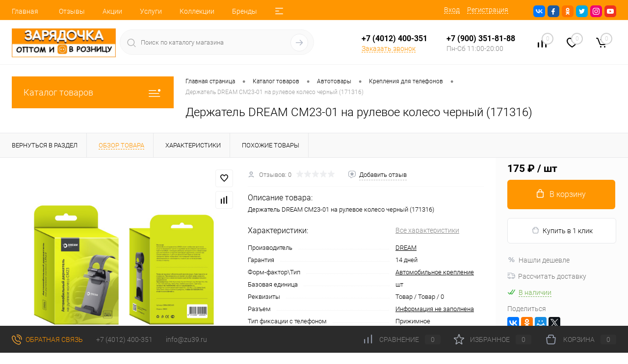

--- FILE ---
content_type: text/html; charset=UTF-8
request_url: https://zu39.ru/catalog/avtotovary/krepleniya_dlya_telefonov/derzhatel_dream_cm23_01_na_rulevoe_koleso_chernyy_171316.html
body_size: 290735
content:
<!DOCTYPE html>
<html lang="ru">
	<head>
		<meta charset="UTF-8">
		<meta name="format-detection" content="telephone=no">
		<meta name="viewport" content="width=device-width, initial-scale=1, maximum-scale=1, user-scalable=0"/>
		<link rel="shortcut icon" type="image/x-icon" href="/favicon.ico?v=1700684711" />
		<meta http-equiv="X-UA-Compatible" content="IE=edge">
		<meta name="theme-color" content="#3498db">
		<meta http-equiv="Content-Type" content="text/html; charset=UTF-8" />
<meta name="robots" content="index, follow" />
<meta name="keywords" content="Купить Держатель DREAM CM23-01 на рулевое колесо черный (171316) в Калининграде. Дёшево, не дорого, скидки, акции, с доставкой" />
<meta name="description" content="Держатель DREAM CM23-01 на рулевое колесо черный (171316) 100% наличие. Быстрая доставка. Гарантия качества. Зарядочка - интернет магазин №1 в Калининграде. Зарядка" />
<script data-skip-moving="true">(function(w, d, n) {var cl = "bx-core";var ht = d.documentElement;var htc = ht ? ht.className : undefined;if (htc === undefined || htc.indexOf(cl) !== -1){return;}var ua = n.userAgent;if (/(iPad;)|(iPhone;)/i.test(ua)){cl += " bx-ios";}else if (/Windows/i.test(ua)){cl += ' bx-win';}else if (/Macintosh/i.test(ua)){cl += " bx-mac";}else if (/Linux/i.test(ua) && !/Android/i.test(ua)){cl += " bx-linux";}else if (/Android/i.test(ua)){cl += " bx-android";}cl += (/(ipad|iphone|android|mobile|touch)/i.test(ua) ? " bx-touch" : " bx-no-touch");cl += w.devicePixelRatio && w.devicePixelRatio >= 2? " bx-retina": " bx-no-retina";if (/AppleWebKit/.test(ua)){cl += " bx-chrome";}else if (/Opera/.test(ua)){cl += " bx-opera";}else if (/Firefox/.test(ua)){cl += " bx-firefox";}ht.className = htc ? htc + " " + cl : cl;})(window, document, navigator);</script>


<link href="/bitrix/cache/css/s1/dresscode/kernel_main/kernel_main_v1.css?172501947523659" type="text/css"  rel="stylesheet" />
<link href="/bitrix/js/ui/design-tokens/dist/ui.design-tokens.min.css?172493873423463" type="text/css"  rel="stylesheet" />
<link href="/bitrix/js/ui/fonts/opensans/ui.font.opensans.min.css?16960709982320" type="text/css"  rel="stylesheet" />
<link href="/bitrix/js/main/popup/dist/main.popup.bundle.min.css?169607084426598" type="text/css"  rel="stylesheet" />
<link href="/bitrix/cache/css/s1/dresscode/page_1a610ae70f4cfdf3e2acdfe3983fcf3a/page_1a610ae70f4cfdf3e2acdfe3983fcf3a_v1.css?172494014793663" type="text/css"  rel="stylesheet" />
<link href="/bitrix/cache/css/s1/dresscode/template_0ef4a2a576177ffe219e5e4b79dbfaf8/template_0ef4a2a576177ffe219e5e4b79dbfaf8_v1.css?1724939992280540" type="text/css"  data-template-style="true" rel="stylesheet" />
<link href="/bitrix/panel/main/popup.min.css?169607084620774" type="text/css"  data-template-style="true"  rel="stylesheet" />




<script type="extension/settings" data-extension="main.date">{"formats":{"FORMAT_DATE":"DD.MM.YYYY","FORMAT_DATETIME":"DD.MM.YYYY HH:MI:SS","SHORT_DATE_FORMAT":"d.m.Y","MEDIUM_DATE_FORMAT":"j M Y","LONG_DATE_FORMAT":"j F Y","DAY_MONTH_FORMAT":"j F","DAY_SHORT_MONTH_FORMAT":"j M","SHORT_DAY_OF_WEEK_MONTH_FORMAT":"D, j F","SHORT_DAY_OF_WEEK_SHORT_MONTH_FORMAT":"D, j M","DAY_OF_WEEK_MONTH_FORMAT":"l, j F","FULL_DATE_FORMAT":"l, j F Y","SHORT_TIME_FORMAT":"H:i","LONG_TIME_FORMAT":"H:i:s"}}</script>
<script type="extension/settings" data-extension="currency.currency-core">{"region":"ru"}</script>



<!-- Yandex.Metrika counter --> <script data-skip-moving="true"> (function(m,e,t,r,i,k,a){m[i]=m[i]||function(){(m[i].a=m[i].a||[]).push(arguments)}; m[i].l=1*new Date(); for (var j = 0; j < document.scripts.length; j++) {if (document.scripts[j].src === r) { return; }} k=e.createElement(t),a=e.getElementsByTagName(t)[0],k.async=1,k.src=r,a.parentNode.insertBefore(k,a)}) (window, document, "script", "https://mc.yandex.ru/metrika/tag.js", "ym"); ym(90973964, "init", { clickmap:true, trackLinks:true, accurateTrackBounce:true }); </script> <noscript><div><img src="https://mc.yandex.ru/watch/90973964" style="position:absolute; left:-9999px;" alt="" /></div></noscript> <!-- /Yandex.Metrika counter -->
<meta property="og:title" content="Держатель DREAM CM23-01 на рулевое колесо черный (171316)" />
<meta property="og:description" content="Держатель DREAM CM23-01 на рулевое колесо черный &amp;#40;171316&amp;#41;" />
<meta property="og:url" content="https://zu39.ru/catalog/avtotovary/krepleniya_dlya_telefonov/derzhatel_dream_cm23_01_na_rulevoe_koleso_chernyy_171316.html" />
<meta property="og:type" content="website" />
<meta property="og:image" content="https://zu39.ru/upload/iblock/396/u9o4n8vtvly1jjek60f4gzs1b1l3sbvj.jpeg" />



		<title>Купить Держатель DREAM CM23-01 на рулевое колесо черный (171316) по лучшей цене с доставкой. Зарядочка - интернет магазин №1 в Калининграде</title>
	</head>
	<body class="loading  panels_white">
		<div id="panel">
					</div>
		<div id="foundation">
			<div id="headerLine4" class="color_theme">
	<div class="limiter">
		<div class="subTable">
			<div class="subTableColumn">
				<div class="headerLineMenu2">
						<ul id="subMenu">
									<li><a href="/">Главная</a></li>
												<li><a href="/reviews/">Отзывы</a></li>
												<li><a href="/stock/">Акции</a></li>
												<li><a href="/services/">Услуги</a></li>
												<li><a href="/collection/">Коллекции</a></li>
												<li><a href="/brands/">Бренды</a></li>
												<li><a href="/about/delivery/">Доставка</a></li>
												<li><a href="/faq/">Вопрос ответ</a></li>
												<li><a href="/blog/">Блог</a></li>
												<li><a href="/news/">Новости</a></li>
												<li><a class="selected">Каталог</a></li>
												<li><a href="/about/contacts/">Контакты</a></li>
												<li><a href="/vozmozhnosti/">Возможности</a></li>
						</ul>
				</div>
			</div>
			<div class="subTableColumn">
				<div id="topAuth">
					<ul>
							<li class="top-auth-login"><a href="/auth/?backurl=/catalog/avtotovary/krepleniya_dlya_telefonov/derzhatel_dream_cm23_01_na_rulevoe_koleso_chernyy_171316.html">Вход</a></li>
	<li class="top-auth-register"><a href="/auth/?register=yes&amp;backurl=/catalog/avtotovary/krepleniya_dlya_telefonov/derzhatel_dream_cm23_01_na_rulevoe_koleso_chernyy_171316.html">Регистрация</a></li>
					</ul>
				</div>
				<div id="geoPosition" class="color_default">
					<ul>
						<!--'start_frame_cache_1Kz6Lg'--><!--'end_frame_cache_1Kz6Lg'-->					</ul>
				</div>
				<div id="topSocial">
					<ul class="topSoc">
	<li class="topSocItem"><a href="http://vk.com/" class="socVK"></a></li>
	<li class="topSocItem"><a href="http://www.facebook.com/" class="socFB"></a></li>
	<li class="topSocItem"><a href="http://odnoklassniki.ru/" class="socODN"></a></li>
	<li class="topSocItem"><a href="http://twitter.com" class="socTV"></a></li>
	<li class="topSocItem"><a href="http://instagram.com/" class="socINS"></a></li>
	<li class="topSocItem"><a href="http://youtube.com/" class="socYOU"></a></li>
</ul>				</div>
			</div>
		</div>
	</div>
</div>
<div id="subHeader7">
	<div class="limiter">
		<div class="subTable">
			<div class="subTableRow">
				<div class="subTableColumn">
					<div class="verticalBlock">
						<div id="logo">
								<a href="/"><img src="/bitrix/templates/dresscode/images/logo.png?v=1696082389" alt=""></a>
						</div>
					</div>
				</div>
				<div class="subTableColumn">
					<div id="topSearchLine">
						<div id="topSearch2">
	<form action="/search/" method="GET" id="topSearchForm">
		<div class="searchContainerInner">
			<div class="searchContainer">
				<div class="searchColumn">
					<input type="text" name="q" value="" autocomplete="off" placeholder="Поиск по каталогу магазина" id="searchQuery">
				</div>
				<div class="searchColumn">
					<input type="submit" name="send" value="Y" id="goSearch">
					<input type="hidden" name="r" value="Y">
				</div>
			</div>
		</div>
	</form>
</div>
<div id="searchResult"></div>
<div id="searchOverlap"></div>
					</div>
				</div>
				<div class="subTableColumn">
					<div class="phonesContainer">
						<div class="firstPhones">
							<div class="phonesTb">
								<div class="phonesTc">
									<a href="/callback/" class="callBackIcon"></a>
								</div>
								<div class="phonesTc">
									<span class="heading">+7 (4012) 400-351</span><a href="#" class="openWebFormModal link callBack" data-id="2">Заказать звонок</a>
<div class="webformModal" id="webFormDwModal_2">
	<div class="webformModalHideScrollBar">
		<div class="webformModalcn100">
			<div class="webformModalContainer">
				<div class="webFormDwModal" data-id="2">
																					<form name="DW_CALLBACK_FORM" action="/catalog/avtotovary/krepleniya_dlya_telefonov/derzhatel_dream_cm23_01_na_rulevoe_koleso_chernyy_171316.html" method="POST" enctype="multipart/form-data"><input type="hidden" name="sessid" id="sessid_5" value="c0dcf27e2920b3864110f3ae4ed637da" /><input type="hidden" name="WEB_FORM_ID" value="2" />																					<div class="webFormModalHeading">Заказать звонок<a href="#" class="webFormModalHeadingExit"></a></div>
																					<p class="webFormDescription">Оставьте Ваше сообщение и контактные данные и наши специалисты свяжутся с Вами в ближайшее рабочее время для решения Вашего вопроса.</p>
																			<div class="webFormItems">
																											<div class="webFormItem" id="WEB_FORM_ITEM_TELEPHONE">
											<div class="webFormItemCaption">
																																						<img src="/upload/form/78a/6ga3dz1htey1ut2m35lplatw9u02l0bi.png" class="webFormItemImage" alt="Ваш телефон">
																								<div class="webFormItemLabel">Ваш телефон<span class="webFormItemRequired">*</span></div>
											</div>
											<div class="webFormItemError"></div>
											<div class="webFormItemField" data-required="Y">
																									<input type="text"  class="inputtext"  name="form_text_6" value="" size="40">																							</div>
										</div>
																																				<div class="webFormItem" id="WEB_FORM_ITEM_NAME">
											<div class="webFormItemCaption">
																																						<img src="/upload/form/12b/pswk5tn6h2e2lodvu9y1l31m7s3i3bm5.png" class="webFormItemImage" alt="Ваше имя">
																								<div class="webFormItemLabel">Ваше имя</div>
											</div>
											<div class="webFormItemError"></div>
											<div class="webFormItemField">
																									<input type="text"  class="inputtext"  name="form_text_7" value="" size="40">																							</div>
										</div>
																									<div class="personalInfo">
									<div class="webFormItem">
										<div class="webFormItemError"></div>
										<div class="webFormItemField" data-required="Y">
											<input type="checkbox" class="personalInfoField" name="personalInfo" value="Y"><label class="label-for" data-for="personalInfoField">Я согласен на <a href="/personal-info/" class="pilink">обработку персональных данных.</a><span class="webFormItemRequired">*</span></label>
										</div>
									</div>
								</div>
															</div>
												<div class="webFormError"></div>
						<div class="webFormTools">
							<div class="tb">
								<div class="tc">
									<input  type="submit" name="web_form_submit" value="Отправить" class="sendWebFormDw" />
									<input type="hidden" name="web_form_apply" value="Y" />
								</div>
								<div class="tc"><input type="reset" value="Сбросить" /></div>
							</div>
							<p><span class="form-required starrequired">*</span> - Поля, обязательные для заполнения</p>
						</div>
						</form>									</div>
			</div>
		</div>
	</div>
</div>
<div class="webFormMessage" id="webFormMessage_2">
	<div class="webFormMessageContainer">
		<div class="webFormMessageMiddle">
			<div class="webFormMessageHeading">Сообщение отправлено</div>
			<div class="webFormMessageDescription">Ваше сообщение успешно отправлено. В ближайшее время с Вами свяжется наш специалист</div>
			<a href="#" class="webFormMessageExit">Закрыть окно</a>
		</div>
	</div>
</div>
								</div>
							</div>
						</div>
						<div class="secondPhones">
							<div class="phonesTb">
								<div class="phonesTc">
									<a href="/callback/" class="scheduleIcon"></a>
								</div>
								<div class="phonesTc">
									<span class="heading">+7 (900) 351-81-88</span><div class="schedule">Пн-Сб 11:00-20:00</div>								</div>
							</div>
						</div>
					</div>
				</div>
				<div class="subTableColumn">
					<div class="toolsContainer">
						<div class="topCompare">
							<div id="flushTopCompare">
								<!--'start_frame_cache_yqTuxz'-->
<a class="text">
	<span class="icon"></span>
	<span class="value">0</span>
</a>

<!--'end_frame_cache_yqTuxz'-->							</div>
						</div>
						<div class="topWishlist">
							<div id="flushTopwishlist">
								<!--'start_frame_cache_zkASNO'--><a class="text">
	<span class="icon"></span>
	<span class="value">0</span>
</a>

<!--'end_frame_cache_zkASNO'-->							</div>
						</div>
						<div class="cart">
							<div id="flushTopCart">
								<!--'start_frame_cache_FKauiI'-->	<a class="countLink">
		<span class="count">0</span>
	</a>
	<a class="heading">
		<span class="cartLabel">
			В корзине		</span>
		<span class="total">
							пока пусто					</span>
	</a>
<!--'end_frame_cache_FKauiI'-->							</div>
						</div>
					</div>
				</div>
			</div>
		</div>
	</div>
</div>			<div id="main" class="color_white">
				<div class="limiter">
					<div class="compliter">
													<div id="left">
	<a href="/catalog/" class="heading orange menuRolled" id="catalogMenuHeading">Каталог товаров<ins></ins></a>
	<div class="collapsed">
					<ul id="leftMenu">
							<li class="eChild allow-dropdown nested">
					<a href="/catalog/kompyutery_i_aksessuary_1/" class="menuLink">
						<span class="tb">
								<span class="pc">
																			<img src="/upload/resize_cache/iblock/05b/24_24_1/4mcwq5vdmmsrda0rx1nh40n1a3k53x59.png" alt="Компьютеры и аксессуары" title="Компьютеры и аксессуары">
																		<span class="back"></span>
								</span>
							<span class="tx">
								<span class="link-title">Компьютеры и аксессуары</span>
								<span class="dropdown btn-simple btn-micro"></span>
							</span>
						</span>
					</a>
											<div class="drop">
																						<ul class="menuItems">
																			<li>
																						<a href="/catalog/kompyutery_i_aksessuary_1/kompyutery/" class="menuLink">
												<span class="link-title">Компьютеры</span>
												<small></small>
																							</a>
										</li>
																													<li class="nested">
																						<a href="/catalog/kompyutery_i_aksessuary_1/komplektuyushchie/" class="menuLink">
												<span class="link-title">Комплектующие</span>
												<small></small>
																									<span class="dropdown btn-simple btn-micro"></span>
																							</a>
										</li>
																					<li class="allow-dropdown">
												<ul class="menuDropItems">
																											<li><a href="/catalog/kompyutery_i_aksessuary_1/komplektuyushchie/ssd/" class="menuLink">SSD<small></small></a></li>
																											<li><a href="/catalog/kompyutery_i_aksessuary_1/komplektuyushchie/videokarty/" class="menuLink">Видеокарты<small></small></a></li>
																											<li><a href="/catalog/kompyutery_i_aksessuary_1/komplektuyushchie/korpusa/" class="menuLink">Корпуса<small></small></a></li>
																											<li><a href="/catalog/kompyutery_i_aksessuary_1/komplektuyushchie/materinskie_platy/" class="menuLink">Материнские платы<small></small></a></li>
																											<li><a href="/catalog/kompyutery_i_aksessuary_1/komplektuyushchie/operativnaya_pamyat_dimm/" class="menuLink">Оперативная память DIMM<small></small></a></li>
																											<li><a href="/catalog/kompyutery_i_aksessuary_1/komplektuyushchie/privody_dlya_diskov/" class="menuLink">Приводы для дисков<small></small></a></li>
																											<li><a href="/catalog/kompyutery_i_aksessuary_1/komplektuyushchie/protsessory/" class="menuLink">Процессоры<small></small></a></li>
																											<li><a href="/catalog/kompyutery_i_aksessuary_1/komplektuyushchie/sistemy_okhlazhdeniya/" class="menuLink">Системы охлаждения<small></small></a></li>
																									</ul>
											</li>
																													<li>
																						<a href="/catalog/kompyutery_i_aksessuary_1/monitory/" class="menuLink">
												<span class="link-title">Мониторы</span>
												<small></small>
																							</a>
										</li>
																													<li class="nested">
																						<a href="/catalog/kompyutery_i_aksessuary_1/wi_fi_bluetooth_set/" class="menuLink">
												<span class="link-title">Wi-Fi Bluetooth Сеть</span>
												<small></small>
																									<span class="dropdown btn-simple btn-micro"></span>
																							</a>
										</li>
																					<li class="allow-dropdown">
												<ul class="menuDropItems">
																											<li><a href="/catalog/kompyutery_i_aksessuary_1/wi_fi_bluetooth_set/priyemniki_wi_fi_bluetooth/" class="menuLink">Приёмники Wi-Fi Bluetooth<small></small></a></li>
																											<li><a href="/catalog/kompyutery_i_aksessuary_1/wi_fi_bluetooth_set/routery_modemy_repitory/" class="menuLink">Роутеры Модемы Репиторы<small></small></a></li>
																											<li><a href="/catalog/kompyutery_i_aksessuary_1/wi_fi_bluetooth_set/kommutatory_khaby/" class="menuLink">Коммутаторы Хабы<small></small></a></li>
																									</ul>
											</li>
																													<li>
																						<a href="/catalog/kompyutery_i_aksessuary_1/kartridery_razvetviteli/" class="menuLink">
												<span class="link-title">Картридеры Разветвители</span>
												<small></small>
																							</a>
										</li>
																													<li class="nested">
																						<a href="/catalog/kompyutery_i_aksessuary_1/klaviatury_myshki_kovriki/" class="menuLink">
												<span class="link-title">Клавиатуры Мышки Коврики</span>
												<small></small>
																									<span class="dropdown btn-simple btn-micro"></span>
																							</a>
										</li>
																					<li class="allow-dropdown">
												<ul class="menuDropItems">
																											<li><a href="/catalog/kompyutery_i_aksessuary_1/klaviatury_myshki_kovriki/klaviatury/" class="menuLink">Клавиатуры<small></small></a></li>
																											<li><a href="/catalog/kompyutery_i_aksessuary_1/klaviatury_myshki_kovriki/kovriki/" class="menuLink">Коврики<small></small></a></li>
																											<li><a href="/catalog/kompyutery_i_aksessuary_1/klaviatury_myshki_kovriki/myshki/" class="menuLink">Мышки<small></small></a></li>
																									</ul>
											</li>
																											</ul>
																				</div>
									</li>
							<li class="eChild allow-dropdown nested">
					<a href="/catalog/noutbuki_i_aksessuary/" class="menuLink">
						<span class="tb">
								<span class="pc">
																			<img src="/upload/resize_cache/iblock/259/24_24_1/p5tjfu4mi3jpo4umunj01du11si012ra.png" alt="Ноутбуки и аксессуары" title="Ноутбуки и аксессуары">
																		<span class="back"></span>
								</span>
							<span class="tx">
								<span class="link-title">Ноутбуки и аксессуары</span>
								<span class="dropdown btn-simple btn-micro"></span>
							</span>
						</span>
					</a>
											<div class="drop">
																						<ul class="menuItems">
																			<li>
																						<a href="/catalog/noutbuki_i_aksessuary/noutbuki_1/" class="menuLink">
												<span class="link-title">Ноутбуки</span>
												<small></small>
																							</a>
										</li>
																													<li>
																						<a href="/catalog/noutbuki_i_aksessuary/zaryadnye_ustroystva/" class="menuLink">
												<span class="link-title">Зарядные устройства</span>
												<small></small>
																							</a>
										</li>
																													<li>
																						<a href="/catalog/noutbuki_i_aksessuary/operativnaya_pamyat_sodimm/" class="menuLink">
												<span class="link-title">Оперативная память SODIMM</span>
												<small></small>
																							</a>
										</li>
																													<li>
																						<a href="/catalog/noutbuki_i_aksessuary/sumki_i_ryukzaki/" class="menuLink">
												<span class="link-title">Сумки и рюкзаки</span>
												<small></small>
																							</a>
										</li>
																													<li>
																						<a href="/catalog/noutbuki_i_aksessuary/klaviatury_dlya_noutbukov/" class="menuLink">
												<span class="link-title">Клавиатуры для ноутбуков</span>
												<small></small>
																							</a>
										</li>
																													<li>
																						<a href="/catalog/noutbuki_i_aksessuary/akkumulyatory/" class="menuLink">
												<span class="link-title">Аккумуляторы</span>
												<small></small>
																							</a>
										</li>
																													<li>
																						<a href="/catalog/noutbuki_i_aksessuary/salazki_i_prochee/" class="menuLink">
												<span class="link-title">Салазки и прочее</span>
												<small></small>
																							</a>
										</li>
																													<li>
																						<a href="/catalog/noutbuki_i_aksessuary/materinskie_platy_1/" class="menuLink">
												<span class="link-title">Материнские платы</span>
												<small></small>
																							</a>
										</li>
																													<li>
																						<a href="/catalog/noutbuki_i_aksessuary/matritsy/" class="menuLink">
												<span class="link-title">Матрицы</span>
												<small></small>
																							</a>
										</li>
																											</ul>
																						<div id="menuSlider_182" class="menuSlider">
									<ul class="productList slideBox">
																					<li>
															<div class="item product sku" id="bx_1762928987_2051" data-product-iblock-id="16" data-from-cache="N" data-convert-currency="N" data-currency-id="" data-product-id="2051" data-iblock-id="17" data-prop-id="101" data-product-width="220" data-product-height="200" data-hide-measure="N" data-currency="RUB" data-hide-not-available="" data-price-code="">
		<div class="tabloid nowp">
			<a href="#" class="removeFromWishlist" data-id="2051"></a>
							<div class="markerContainer">
										    <div class="marker" style="background-color: #f97310">Хит продаж</div>
									</div>
						<div class="rating">
				<i class="m" style="width:0%"></i>
				<i class="h"></i>
			</div>
								    <div class="productTable">
		    	<div class="productColImage">
					<a href="/catalog/noutbuki_i_aksessuary/noutbuki_1/noutbuk_lenovo_ideapad_slim_3_14_14amn8_ryzen_3_7320u_4g_ssd_256gb_bez_os.html" class="picture">
													<img src="/upload/resize_cache/iblock/2ef/220_200_1/nul6iyj2pqhmfrf1oo4578sbvkietfkg.jpeg" alt="Ноутбук LENOVO IdeaPad Slim 3  14&quot; 14AMN8 Ryzen 3 7320U 4G SSD 256Gb без ОС" title="Ноутбук LENOVO IdeaPad Slim 3  14&quot; 14AMN8 Ryzen 3 7320U 4G SSD 256Gb без ОС">
												<span class="getFastView" data-id="2051">Быстрый просмотр</span>
					</a>
		    	</div>
		    	<div class="productColText">
					<a href="/catalog/noutbuki_i_aksessuary/noutbuki_1/noutbuk_lenovo_ideapad_slim_3_14_14amn8_ryzen_3_7320u_4g_ssd_256gb_bez_os.html" class="name"><span class="middle">Ноутбук LENOVO IdeaPad Slim 3  14&quot; 14AMN8 Ryzen 3 7320U 4G SSD 256Gb без ОС</span></a>
																								<a class="price">31&nbsp;125 &#8381;																	<span class="measure"> / шт</span>
																<s class="discount">
																	</s>
							</a>
																<div class="addCartContainer">
																					<a href="#" class="addCart" data-id="2051"><span><img src="/bitrix/templates/dresscode/images/incart.svg" alt="В корзину" class="icon">В корзину</span></a>
																			<div class="quantityContainer">
							<div class="quantityWrapper">
								<a href="#" class="minus"></a><input type="text" class="quantity" value="1" data-step="1" data-max-quantity="1" data-enable-trace="N"><a href="#" class="plus"></a>
							</div>
						</div>
					</div>
					<a href="/catalog/noutbuki_i_aksessuary/noutbuki_1/noutbuk_lenovo_ideapad_slim_3_14_14amn8_ryzen_3_7320u_4g_ssd_256gb_bez_os.html" class="btn-simple add-cart">Подробнее</a>
		    	</div>
		    </div>
			<div class="optional">
				<div class="row">
					<a href="#" class="fastBack label" data-id="2051"><img src="/bitrix/templates/dresscode/images/fastBack.svg" alt="" class="icon">Купить в 1 клик</a>
					<a href="#" class="addCompare label" data-id="2051"><img src="/bitrix/templates/dresscode/images/compare.svg" alt="" class="icon">Сравнение</a>
				</div>
				<div class="row">
					<a href="#" class="addWishlist label" data-id="2051"><img src="/bitrix/templates/dresscode/images/wishlist.svg" alt="" class="icon">В избранное</a>
																		<span class="inStock label changeAvailable"><img src="/bitrix/templates/dresscode/images/inStock.svg" alt="В наличии" class="icon"><span>В наличии</span></span>
															</div>
			</div>
						<div class="clear"></div>
		</div>
	</div>
											</li>
																			</ul>
									<a href="#" class="slideBtnLeft"></a>
									<a href="#" class="slideBtnRight"></a>
								</div>
																					</div>
									</li>
							<li class="eChild allow-dropdown nested">
					<a href="/catalog/audio_1/" class="menuLink">
						<span class="tb">
								<span class="pc">
																			<img src="/upload/resize_cache/iblock/1d1/24_24_1/w1s16omwkou5eq945rav18qppwqblc0e.JPG" alt="Аудио" title="Аудио">
																		<span class="back"></span>
								</span>
							<span class="tx">
								<span class="link-title">Аудио</span>
								<span class="dropdown btn-simple btn-micro"></span>
							</span>
						</span>
					</a>
											<div class="drop">
																						<ul class="menuItems">
																			<li class="nested">
																						<a href="/catalog/audio_1/kolonki/" class="menuLink">
												<span class="link-title">Колонки</span>
												<small></small>
																									<span class="dropdown btn-simple btn-micro"></span>
																							</a>
										</li>
																					<li class="allow-dropdown">
												<ul class="menuDropItems">
																											<li><a href="/catalog/audio_1/kolonki/kolonki_2_0/" class="menuLink">Колонки 2.0<small></small></a></li>
																											<li><a href="/catalog/audio_1/kolonki/portativnye/" class="menuLink">Портативные<small></small></a></li>
																									</ul>
											</li>
																													<li>
																						<a href="/catalog/audio_1/mikrofony/" class="menuLink">
												<span class="link-title">Микрофоны</span>
												<small></small>
																							</a>
										</li>
																													<li>
																						<a href="/catalog/audio_1/naushniki_garnitury/" class="menuLink">
												<span class="link-title">Наушники гарнитуры</span>
												<small></small>
																							</a>
										</li>
																													<li>
																						<a href="/catalog/audio_1/vinilovye_proigrovateli/" class="menuLink">
												<span class="link-title">Виниловые проигрователи</span>
												<small></small>
																							</a>
										</li>
																											</ul>
																				</div>
									</li>
							<li class="eChild allow-dropdown nested">
					<a href="/catalog/bytovaya_tekhnika_1/" class="menuLink">
						<span class="tb">
								<span class="pc">
																			<img src="/upload/resize_cache/iblock/38f/24_24_1/h9j250napt4dnitj1yuxvd96v5fgx1b6.JPG" alt="Бытовая техника" title="Бытовая техника">
																		<span class="back"></span>
								</span>
							<span class="tx">
								<span class="link-title">Бытовая техника</span>
								<span class="dropdown btn-simple btn-micro"></span>
							</span>
						</span>
					</a>
											<div class="drop">
																						<ul class="menuItems">
																			<li>
																						<a href="/catalog/bytovaya_tekhnika_1/instrumenty_1/" class="menuLink">
												<span class="link-title">Инструменты</span>
												<small></small>
																							</a>
										</li>
																													<li>
																						<a href="/catalog/bytovaya_tekhnika_1/kukhonnaya_utvar/" class="menuLink">
												<span class="link-title">Кухонная утварь</span>
												<small></small>
																							</a>
										</li>
																													<li>
																						<a href="/catalog/bytovaya_tekhnika_1/med_oborudovanie/" class="menuLink">
												<span class="link-title">Мед. оборудование</span>
												<small></small>
																							</a>
										</li>
																													<li>
																						<a href="/catalog/bytovaya_tekhnika_1/melko_bytovaya_tekhnika/" class="menuLink">
												<span class="link-title">Мелко бытовая техника</span>
												<small></small>
																							</a>
										</li>
																													<li>
																						<a href="/catalog/bytovaya_tekhnika_1/osveshchenie/" class="menuLink">
												<span class="link-title">Освещение</span>
												<small></small>
																							</a>
										</li>
																													<li>
																						<a href="/catalog/bytovaya_tekhnika_1/mebel/" class="menuLink">
												<span class="link-title">Мебель</span>
												<small></small>
																							</a>
										</li>
																											</ul>
																				</div>
									</li>
							<li class="eChild allow-dropdown nested">
					<a href="/catalog/avtotovary/" class="menuLink">
						<span class="tb">
								<span class="pc">
																			<img src="/upload/resize_cache/iblock/342/24_24_1/u816hnwfx8tw3r3zu3ujzx5rfbw6bpo8.jpg" alt="Автотовары" title="Автотовары">
																		<span class="back"></span>
								</span>
							<span class="tx">
								<span class="link-title">Автотовары</span>
								<span class="dropdown btn-simple btn-micro"></span>
							</span>
						</span>
					</a>
											<div class="drop">
																						<ul class="menuItems">
																			<li>
																						<a href="/catalog/avtotovary/avtomobilnye_zaryadnye_ustroystva/" class="menuLink">
												<span class="link-title">Автомобильные Зарядные Устройства</span>
												<small></small>
																							</a>
										</li>
																													<li>
																						<a href="/catalog/avtotovary/videoregistratory/" class="menuLink">
												<span class="link-title">Видеорегистраторы</span>
												<small></small>
																							</a>
										</li>
																													<li>
																						<a href="/catalog/avtotovary/krepleniya_dlya_telefonov/" class="menuLink">
												<span class="link-title">Крепления для телефонов</span>
												<small></small>
																							</a>
										</li>
																													<li>
																						<a href="/catalog/avtotovary/prochie_aksessuary/" class="menuLink">
												<span class="link-title">Прочие аксессуары</span>
												<small></small>
																							</a>
										</li>
																													<li>
																						<a href="/catalog/avtotovary/transmittery_resivery/" class="menuLink">
												<span class="link-title">Трансмиттеры Ресиверы</span>
												<small></small>
																							</a>
										</li>
																											</ul>
																						<div id="menuSlider_91" class="menuSlider">
									<ul class="productList slideBox">
																					<li>
															<div class="item product sku" id="bx_4028463329_2330" data-product-iblock-id="16" data-from-cache="N" data-convert-currency="N" data-currency-id="" data-product-id="2330" data-iblock-id="17" data-prop-id="101" data-product-width="220" data-product-height="200" data-hide-measure="N" data-currency="RUB" data-hide-not-available="" data-price-code="">
		<div class="tabloid nowp">
			<a href="#" class="removeFromWishlist" data-id="2330"></a>
						<div class="rating">
				<i class="m" style="width:0%"></i>
				<i class="h"></i>
			</div>
								    <div class="productTable">
		    	<div class="productColImage">
					<a href="/catalog/avtotovary/transmittery_resivery/fm_transmitter_bluetooth_kakusiga_ksc_1065_40w_2usb_type_c_3_1a_sd_microsd_chernyy.html" class="picture">
													<img src="/upload/resize_cache/iblock/62d/220_200_1/xtjia56lgpjk215eixp7yi18e9329z01.jpeg" alt="FM-трансмиттер BLUETOOTH KAKUSIGA KSC-1065 (40W, 2USB, Type-C,  3,1А, SD, microSD) черный" title="FM-трансмиттер BLUETOOTH KAKUSIGA KSC-1065 (40W, 2USB, Type-C,  3,1А, SD, microSD) черный">
												<span class="getFastView" data-id="2330">Быстрый просмотр</span>
					</a>
		    	</div>
		    	<div class="productColText">
					<a href="/catalog/avtotovary/transmittery_resivery/fm_transmitter_bluetooth_kakusiga_ksc_1065_40w_2usb_type_c_3_1a_sd_microsd_chernyy.html" class="name"><span class="middle">FM-трансмиттер BLUETOOTH KAKUSIGA KSC-1065 (40W, 2USB, Type-C,  3,1А, SD, microSD) черный</span></a>
																								<a class="price">690 &#8381;																	<span class="measure"> / шт</span>
																<s class="discount">
																	</s>
							</a>
																<div class="addCartContainer">
																					<a href="#" class="addCart" data-id="2330"><span><img src="/bitrix/templates/dresscode/images/incart.svg" alt="В корзину" class="icon">В корзину</span></a>
																			<div class="quantityContainer">
							<div class="quantityWrapper">
								<a href="#" class="minus"></a><input type="text" class="quantity" value="1" data-step="1" data-max-quantity="2" data-enable-trace="N"><a href="#" class="plus"></a>
							</div>
						</div>
					</div>
					<a href="/catalog/avtotovary/transmittery_resivery/fm_transmitter_bluetooth_kakusiga_ksc_1065_40w_2usb_type_c_3_1a_sd_microsd_chernyy.html" class="btn-simple add-cart">Подробнее</a>
		    	</div>
		    </div>
			<div class="optional">
				<div class="row">
					<a href="#" class="fastBack label" data-id="2330"><img src="/bitrix/templates/dresscode/images/fastBack.svg" alt="" class="icon">Купить в 1 клик</a>
					<a href="#" class="addCompare label" data-id="2330"><img src="/bitrix/templates/dresscode/images/compare.svg" alt="" class="icon">Сравнение</a>
				</div>
				<div class="row">
					<a href="#" class="addWishlist label" data-id="2330"><img src="/bitrix/templates/dresscode/images/wishlist.svg" alt="" class="icon">В избранное</a>
																		<span class="inStock label changeAvailable"><img src="/bitrix/templates/dresscode/images/inStock.svg" alt="В наличии" class="icon"><span>В наличии</span></span>
															</div>
			</div>
						<div class="clear"></div>
		</div>
	</div>
											</li>
																			</ul>
									<a href="#" class="slideBtnLeft"></a>
									<a href="#" class="slideBtnRight"></a>
								</div>
																					</div>
									</li>
							<li class="eChild allow-dropdown nested">
					<a href="/catalog/kabeli_i_perekhodniki_1/" class="menuLink">
						<span class="tb">
								<span class="pc">
																			<img src="/upload/resize_cache/iblock/3dd/24_24_1/1zr721o1xwmxgkv9yxg8mm7n09z3wb1x.JPG" alt="Кабели и переходники" title="Кабели и переходники">
																		<span class="back"></span>
								</span>
							<span class="tx">
								<span class="link-title">Кабели и переходники</span>
								<span class="dropdown btn-simple btn-micro"></span>
							</span>
						</span>
					</a>
											<div class="drop">
																						<ul class="menuItems">
																			<li>
																						<a href="/catalog/kabeli_i_perekhodniki_1/audio_kabeli/" class="menuLink">
												<span class="link-title">Аудио кабели</span>
												<small></small>
																							</a>
										</li>
																													<li>
																						<a href="/catalog/kabeli_i_perekhodniki_1/dlya_lokalnoy_seti/" class="menuLink">
												<span class="link-title">Для локальной сети</span>
												<small></small>
																							</a>
										</li>
																													<li>
																						<a href="/catalog/kabeli_i_perekhodniki_1/dlya_monitorov_i_televizorov/" class="menuLink">
												<span class="link-title">Для мониторов и телевизоров</span>
												<small></small>
																							</a>
										</li>
																													<li>
																						<a href="/catalog/kabeli_i_perekhodniki_1/dlya_telefonov_i_planshetov/" class="menuLink">
												<span class="link-title">Для телефонов и планшетов</span>
												<small></small>
																							</a>
										</li>
																													<li>
																						<a href="/catalog/kabeli_i_perekhodniki_1/silovye_i_vnutrennie_kabeli/" class="menuLink">
												<span class="link-title">Силовые и внутренние кабели</span>
												<small></small>
																							</a>
										</li>
																													<li>
																						<a href="/catalog/kabeli_i_perekhodniki_1/udliniteli_i_kabeli_dlya_printerov/" class="menuLink">
												<span class="link-title">Удлинители и кабели для принтеров</span>
												<small></small>
																							</a>
										</li>
																											</ul>
																						<div id="menuSlider_97" class="menuSlider">
									<ul class="productList slideBox">
																					<li>
															<div class="item product sku" id="bx_2266646647_571" data-product-iblock-id="16" data-from-cache="N" data-convert-currency="N" data-currency-id="" data-product-id="571" data-iblock-id="17" data-prop-id="101" data-product-width="220" data-product-height="200" data-hide-measure="N" data-currency="RUB" data-hide-not-available="" data-price-code="">
		<div class="tabloid nowp">
			<a href="#" class="removeFromWishlist" data-id="571"></a>
						<div class="rating">
				<i class="m" style="width:0%"></i>
				<i class="h"></i>
			</div>
								    <div class="productTable">
		    	<div class="productColImage">
					<a href="/catalog/kabeli_i_perekhodniki_1/dlya_monitorov_i_televizorov/kabel_hdmi_hdmi_1_5_m_smartbuy_v2_0.html" class="picture">
													<img src="/upload/resize_cache/iblock/cdf/220_200_1/sdbr2atzdznysadwxhghb9qmu2w9u53c.jpeg" alt="Кабель HDMI - HDMI 1,5 м Smartbuy V2.0" title="Кабель HDMI - HDMI 1,5 м Smartbuy V2.0">
												<span class="getFastView" data-id="571">Быстрый просмотр</span>
					</a>
		    	</div>
		    	<div class="productColText">
					<a href="/catalog/kabeli_i_perekhodniki_1/dlya_monitorov_i_televizorov/kabel_hdmi_hdmi_1_5_m_smartbuy_v2_0.html" class="name"><span class="middle">Кабель HDMI - HDMI 1,5 м Smartbuy V2.0</span></a>
																								<a class="price">292 &#8381;																	<span class="measure"> / шт</span>
																<s class="discount">
																	</s>
							</a>
																<div class="addCartContainer">
																					<a href="#" class="addCart" data-id="571"><span><img src="/bitrix/templates/dresscode/images/incart.svg" alt="В корзину" class="icon">В корзину</span></a>
																			<div class="quantityContainer">
							<div class="quantityWrapper">
								<a href="#" class="minus"></a><input type="text" class="quantity" value="1" data-step="1" data-max-quantity="1" data-enable-trace="N"><a href="#" class="plus"></a>
							</div>
						</div>
					</div>
					<a href="/catalog/kabeli_i_perekhodniki_1/dlya_monitorov_i_televizorov/kabel_hdmi_hdmi_1_5_m_smartbuy_v2_0.html" class="btn-simple add-cart">Подробнее</a>
		    	</div>
		    </div>
			<div class="optional">
				<div class="row">
					<a href="#" class="fastBack label" data-id="571"><img src="/bitrix/templates/dresscode/images/fastBack.svg" alt="" class="icon">Купить в 1 клик</a>
					<a href="#" class="addCompare label" data-id="571"><img src="/bitrix/templates/dresscode/images/compare.svg" alt="" class="icon">Сравнение</a>
				</div>
				<div class="row">
					<a href="#" class="addWishlist label" data-id="571"><img src="/bitrix/templates/dresscode/images/wishlist.svg" alt="" class="icon">В избранное</a>
																		<a href="#" data-id="571" class="inStock label changeAvailable getStoresWindow"><img src="/bitrix/templates/dresscode/images/inStock.svg" alt="В наличии" class="icon"><span>В наличии</span></a>
															</div>
			</div>
						<div class="clear"></div>
		</div>
	</div>
											</li>
																					<li>
															<div class="item product sku" id="bx_427744724_" data-product-iblock-id="16" data-from-cache="N" data-convert-currency="N" data-currency-id="" data-product-id="" data-iblock-id="" data-prop-id="" data-product-width="220" data-product-height="200" data-hide-measure="N" data-currency="" data-hide-not-available="" data-price-code="">
		<div class="tabloid nowp">
			<a href="#" class="removeFromWishlist" data-id=""></a>
						<div class="rating">
				<i class="m" style="width:0%"></i>
				<i class="h"></i>
			</div>
								    <div class="productTable">
		    	<div class="productColImage">
					<a href="" class="picture">
													<img src="" alt="" title="">
												<span class="getFastView" data-id="">Быстрый просмотр</span>
					</a>
		    	</div>
		    	<div class="productColText">
					<a href="" class="name"><span class="middle"></span></a>
											<a class="price">Цена по запросу<s class="discount"></s></a>
										<div class="addCartContainer">
													<a href="#" class="addCart disabled requestPrice" data-id=""><span><img src="/bitrix/templates/dresscode/images/request.svg" alt="" class="icon">Запросить цену</span></a>
												<div class="quantityContainer">
							<div class="quantityWrapper">
								<a href="#" class="minus"></a><input type="text" class="quantity" value="" data-step="" data-max-quantity="" data-enable-trace="N"><a href="#" class="plus"></a>
							</div>
						</div>
					</div>
					<a href="" class="btn-simple add-cart">Подробнее</a>
		    	</div>
		    </div>
			<div class="optional">
				<div class="row">
					<a href="#" class="fastBack label disabled" data-id=""><img src="/bitrix/templates/dresscode/images/fastBack.svg" alt="" class="icon">Купить в 1 клик</a>
					<a href="#" class="addCompare label" data-id=""><img src="/bitrix/templates/dresscode/images/compare.svg" alt="" class="icon">Сравнение</a>
				</div>
				<div class="row">
					<a href="#" class="addWishlist label" data-id=""><img src="/bitrix/templates/dresscode/images/wishlist.svg" alt="" class="icon">В избранное</a>
																		<a class="outOfStock label changeAvailable"><img src="/bitrix/templates/dresscode/images/outOfStock.svg" alt="" class="icon">Недоступно</a>
															</div>
			</div>
						<div class="clear"></div>
		</div>
	</div>
											</li>
																			</ul>
									<a href="#" class="slideBtnLeft"></a>
									<a href="#" class="slideBtnRight"></a>
								</div>
																					</div>
									</li>
							<li class="eChild allow-dropdown nested">
					<a href="/catalog/kantselyariya_1/" class="menuLink">
						<span class="tb">
								<span class="pc">
																			<img src="/upload/resize_cache/iblock/900/24_24_1/a4qxf78r5mcfgryx7ihajt8q8ij2cy9a.png" alt="Канцелярия" title="Канцелярия">
																		<span class="back"></span>
								</span>
							<span class="tx">
								<span class="link-title">Канцелярия</span>
								<span class="dropdown btn-simple btn-micro"></span>
							</span>
						</span>
					</a>
											<div class="drop">
																						<ul class="menuItems">
																			<li>
																						<a href="/catalog/kantselyariya_1/lineyki/" class="menuLink">
												<span class="link-title">Линейки</span>
												<small></small>
																							</a>
										</li>
																													<li>
																						<a href="/catalog/kantselyariya_1/bumaga_tetradi_bloknoty/" class="menuLink">
												<span class="link-title">Бумага Тетради Блокноты</span>
												<small></small>
																							</a>
										</li>
																													<li>
																						<a href="/catalog/kantselyariya_1/kalkulyatory_dyrokoly/" class="menuLink">
												<span class="link-title">Калькуляторы Дыроколы</span>
												<small></small>
																							</a>
										</li>
																													<li>
																						<a href="/catalog/kantselyariya_1/korrektory/" class="menuLink">
												<span class="link-title">Корректоры</span>
												<small></small>
																							</a>
										</li>
																													<li>
																						<a href="/catalog/kantselyariya_1/nozhi_i_lezviya/" class="menuLink">
												<span class="link-title">Ножи и лезвия</span>
												<small></small>
																							</a>
										</li>
																													<li>
																						<a href="/catalog/kantselyariya_1/papki_planshety_lotki/" class="menuLink">
												<span class="link-title">Папки Планшеты Лотки</span>
												<small></small>
																							</a>
										</li>
																													<li>
																						<a href="/catalog/kantselyariya_1/ruchki_karandashi_markery/" class="menuLink">
												<span class="link-title">Ручки Карандаши Маркеры</span>
												<small></small>
																							</a>
										</li>
																													<li>
																						<a href="/catalog/kantselyariya_1/skotchi_kley_dispensory/" class="menuLink">
												<span class="link-title">Скотчи Клей Диспенсоры</span>
												<small></small>
																							</a>
										</li>
																													<li>
																						<a href="/catalog/kantselyariya_1/skrepki_knopki_zazhimy/" class="menuLink">
												<span class="link-title">Скрепки Кнопки Зажимы</span>
												<small></small>
																							</a>
										</li>
																													<li>
																						<a href="/catalog/kantselyariya_1/steplery_antisteplery_skoby/" class="menuLink">
												<span class="link-title">Степлеры антистеплеры скобы</span>
												<small></small>
																							</a>
										</li>
																													<li>
																						<a href="/catalog/kantselyariya_1/suveniry/" class="menuLink">
												<span class="link-title">Сувениры</span>
												<small></small>
																							</a>
										</li>
																													<li>
																						<a href="/catalog/kantselyariya_1/khudozhestva_lepka/" class="menuLink">
												<span class="link-title">Художества Лепка</span>
												<small></small>
																							</a>
										</li>
																													<li>
																						<a href="/catalog/kantselyariya_1/pechati_kraska/" class="menuLink">
												<span class="link-title">Печати Краска</span>
												<small></small>
																							</a>
										</li>
																											</ul>
																						<div id="menuSlider_104" class="menuSlider">
									<ul class="productList slideBox">
																					<li>
															<div class="item product sku" id="bx_1853484354_505" data-product-iblock-id="16" data-from-cache="N" data-convert-currency="N" data-currency-id="" data-product-id="505" data-iblock-id="17" data-prop-id="101" data-product-width="220" data-product-height="200" data-hide-measure="N" data-currency="RUB" data-hide-not-available="" data-price-code="">
		<div class="tabloid nowp">
			<a href="#" class="removeFromWishlist" data-id="505"></a>
						<div class="rating">
				<i class="m" style="width:0%"></i>
				<i class="h"></i>
			</div>
								    <div class="productTable">
		    	<div class="productColImage">
					<a href="/catalog/kantselyariya_1/skrepki_knopki_zazhimy/dispenser_dlya_skrepok_globus_magnitnyy_skrepki_tsvetnye_50_sht_28_mm_4852946.html" class="picture">
													<img src="/upload/resize_cache/iblock/963/220_200_1/nsrb5mylgaa6289zzprs7lijl265iz7y.jpeg" alt="Диспенсер для скрепок GLOBUS, магнитный (скрепки цветные: 50 шт., 28 мм) 4852946" title="Диспенсер для скрепок GLOBUS, магнитный (скрепки цветные: 50 шт., 28 мм) 4852946">
												<span class="getFastView" data-id="505">Быстрый просмотр</span>
					</a>
		    	</div>
		    	<div class="productColText">
					<a href="/catalog/kantselyariya_1/skrepki_knopki_zazhimy/dispenser_dlya_skrepok_globus_magnitnyy_skrepki_tsvetnye_50_sht_28_mm_4852946.html" class="name"><span class="middle">Диспенсер для скрепок GLOBUS, магнитный (скрепки цветные: 50 шт., 28 мм) 4852946</span></a>
																								<a class="price">140 &#8381;																	<span class="measure"> / шт</span>
																<s class="discount">
																	</s>
							</a>
																<div class="addCartContainer">
																					<a href="#" class="addCart" data-id="505"><span><img src="/bitrix/templates/dresscode/images/incart.svg" alt="В корзину" class="icon">В корзину</span></a>
																			<div class="quantityContainer">
							<div class="quantityWrapper">
								<a href="#" class="minus"></a><input type="text" class="quantity" value="1" data-step="1" data-max-quantity="5" data-enable-trace="N"><a href="#" class="plus"></a>
							</div>
						</div>
					</div>
					<a href="/catalog/kantselyariya_1/skrepki_knopki_zazhimy/dispenser_dlya_skrepok_globus_magnitnyy_skrepki_tsvetnye_50_sht_28_mm_4852946.html" class="btn-simple add-cart">Подробнее</a>
		    	</div>
		    </div>
			<div class="optional">
				<div class="row">
					<a href="#" class="fastBack label" data-id="505"><img src="/bitrix/templates/dresscode/images/fastBack.svg" alt="" class="icon">Купить в 1 клик</a>
					<a href="#" class="addCompare label" data-id="505"><img src="/bitrix/templates/dresscode/images/compare.svg" alt="" class="icon">Сравнение</a>
				</div>
				<div class="row">
					<a href="#" class="addWishlist label" data-id="505"><img src="/bitrix/templates/dresscode/images/wishlist.svg" alt="" class="icon">В избранное</a>
																		<a href="#" data-id="505" class="inStock label changeAvailable getStoresWindow"><img src="/bitrix/templates/dresscode/images/inStock.svg" alt="В наличии" class="icon"><span>В наличии</span></a>
															</div>
			</div>
						<div class="clear"></div>
		</div>
	</div>
											</li>
																					<li>
															<div class="item product sku" id="bx_4151360760_2096" data-product-iblock-id="16" data-from-cache="N" data-convert-currency="N" data-currency-id="" data-product-id="2096" data-iblock-id="17" data-prop-id="101" data-product-width="220" data-product-height="200" data-hide-measure="N" data-currency="RUB" data-hide-not-available="" data-price-code="">
		<div class="tabloid nowp">
			<a href="#" class="removeFromWishlist" data-id="2096"></a>
						<div class="rating">
				<i class="m" style="width:0%"></i>
				<i class="h"></i>
			</div>
								    <div class="productTable">
		    	<div class="productColImage">
					<a href="/catalog/kantselyariya_1/kalkulyatory_dyrokoly/kalkulyator_love_10_2_x_15_7_sm_4296495.html" class="picture">
													<img src="/upload/resize_cache/iblock/978/220_200_1/4w7r70t2rb81ak52ujfs43zz0584h1rp.jpeg" alt="Калькулятор LOVE, 10,2 x 15,7 см 4296495" title="Калькулятор LOVE, 10,2 x 15,7 см 4296495">
												<span class="getFastView" data-id="2096">Быстрый просмотр</span>
					</a>
		    	</div>
		    	<div class="productColText">
					<a href="/catalog/kantselyariya_1/kalkulyatory_dyrokoly/kalkulyator_love_10_2_x_15_7_sm_4296495.html" class="name"><span class="middle">Калькулятор LOVE, 10,2 x 15,7 см 4296495</span></a>
																								<a class="price">341 &#8381;																	<span class="measure"> / шт</span>
																<s class="discount">
																	</s>
							</a>
																<div class="addCartContainer">
																					<a href="#" class="addCart" data-id="2096"><span><img src="/bitrix/templates/dresscode/images/incart.svg" alt="В корзину" class="icon">В корзину</span></a>
																			<div class="quantityContainer">
							<div class="quantityWrapper">
								<a href="#" class="minus"></a><input type="text" class="quantity" value="1" data-step="1" data-max-quantity="2" data-enable-trace="N"><a href="#" class="plus"></a>
							</div>
						</div>
					</div>
					<a href="/catalog/kantselyariya_1/kalkulyatory_dyrokoly/kalkulyator_love_10_2_x_15_7_sm_4296495.html" class="btn-simple add-cart">Подробнее</a>
		    	</div>
		    </div>
			<div class="optional">
				<div class="row">
					<a href="#" class="fastBack label" data-id="2096"><img src="/bitrix/templates/dresscode/images/fastBack.svg" alt="" class="icon">Купить в 1 клик</a>
					<a href="#" class="addCompare label" data-id="2096"><img src="/bitrix/templates/dresscode/images/compare.svg" alt="" class="icon">Сравнение</a>
				</div>
				<div class="row">
					<a href="#" class="addWishlist label" data-id="2096"><img src="/bitrix/templates/dresscode/images/wishlist.svg" alt="" class="icon">В избранное</a>
																		<span class="inStock label changeAvailable"><img src="/bitrix/templates/dresscode/images/inStock.svg" alt="В наличии" class="icon"><span>В наличии</span></span>
															</div>
			</div>
						<div class="clear"></div>
		</div>
	</div>
											</li>
																					<li>
															<div class="item product sku" id="bx_2155318382_1309" data-product-iblock-id="16" data-from-cache="N" data-convert-currency="N" data-currency-id="" data-product-id="1309" data-iblock-id="17" data-prop-id="101" data-product-width="220" data-product-height="200" data-hide-measure="N" data-currency="RUB" data-hide-not-available="" data-price-code="">
		<div class="tabloid nowp">
			<a href="#" class="removeFromWishlist" data-id="1309"></a>
							<div class="markerContainer">
										    <div class="marker" style="background-color: #f97310">Хит продаж</div>
									</div>
						<div class="rating">
				<i class="m" style="width:0%"></i>
				<i class="h"></i>
			</div>
								    <div class="productTable">
		    	<div class="productColImage">
					<a href="/catalog/kantselyariya_1/ruchki_karandashi_markery/flomastery_12_tsvetov_ventiliruemyy_kolpachok_1014654.html" class="picture">
													<img src="/upload/resize_cache/iblock/2dd/220_200_1/0cvztwikliwm2au9qg2mbrr711hcuy4r.jpeg" alt="Фломастеры, 12 цветов, вентилируемый колпачок (1014654)" title="Фломастеры, 12 цветов, вентилируемый колпачок (1014654)">
												<span class="getFastView" data-id="1309">Быстрый просмотр</span>
					</a>
		    	</div>
		    	<div class="productColText">
					<a href="/catalog/kantselyariya_1/ruchki_karandashi_markery/flomastery_12_tsvetov_ventiliruemyy_kolpachok_1014654.html" class="name"><span class="middle">Фломастеры, 12 цветов, вентилируемый колпачок (1014654)</span></a>
																								<a class="price">76 &#8381;																	<span class="measure"> / шт</span>
																<s class="discount">
																	</s>
							</a>
																<div class="addCartContainer">
																					<a href="#" class="addCart" data-id="1309"><span><img src="/bitrix/templates/dresscode/images/incart.svg" alt="В корзину" class="icon">В корзину</span></a>
																			<div class="quantityContainer">
							<div class="quantityWrapper">
								<a href="#" class="minus"></a><input type="text" class="quantity" value="1" data-step="1" data-max-quantity="1" data-enable-trace="N"><a href="#" class="plus"></a>
							</div>
						</div>
					</div>
					<a href="/catalog/kantselyariya_1/ruchki_karandashi_markery/flomastery_12_tsvetov_ventiliruemyy_kolpachok_1014654.html" class="btn-simple add-cart">Подробнее</a>
		    	</div>
		    </div>
			<div class="optional">
				<div class="row">
					<a href="#" class="fastBack label" data-id="1309"><img src="/bitrix/templates/dresscode/images/fastBack.svg" alt="" class="icon">Купить в 1 клик</a>
					<a href="#" class="addCompare label" data-id="1309"><img src="/bitrix/templates/dresscode/images/compare.svg" alt="" class="icon">Сравнение</a>
				</div>
				<div class="row">
					<a href="#" class="addWishlist label" data-id="1309"><img src="/bitrix/templates/dresscode/images/wishlist.svg" alt="" class="icon">В избранное</a>
																		<a href="#" data-id="1309" class="inStock label changeAvailable getStoresWindow"><img src="/bitrix/templates/dresscode/images/inStock.svg" alt="В наличии" class="icon"><span>В наличии</span></a>
															</div>
			</div>
						<div class="clear"></div>
		</div>
	</div>
											</li>
																			</ul>
									<a href="#" class="slideBtnLeft"></a>
									<a href="#" class="slideBtnRight"></a>
								</div>
																					</div>
									</li>
							<li class="eChild allow-dropdown nested">
					<a href="/catalog/gadzhety_i_aksessuary/" class="menuLink">
						<span class="tb">
								<span class="pc">
																			<img src="/upload/resize_cache/iblock/78c/24_24_1/y849ypx96tmez1b7ig2rpr8pc81xssc9.jpg" alt="Гаджеты и аксессуары" title="Гаджеты и аксессуары">
																		<span class="back"></span>
								</span>
							<span class="tx">
								<span class="link-title">Гаджеты и аксессуары</span>
								<span class="dropdown btn-simple btn-micro"></span>
							</span>
						</span>
					</a>
											<div class="drop">
																						<ul class="menuItems">
																			<li>
																						<a href="/catalog/gadzhety_i_aksessuary/smart_chasy_fitnes_braslety/" class="menuLink">
												<span class="link-title">Смарт-часы Фитнес-браслеты</span>
												<small></small>
																							</a>
										</li>
																													<li>
																						<a href="/catalog/gadzhety_i_aksessuary/kamery_umnyy_dom_bezopasnost/" class="menuLink">
												<span class="link-title">Камеры Умный дом Безопасность</span>
												<small></small>
																							</a>
										</li>
																													<li>
																						<a href="/catalog/gadzhety_i_aksessuary/chistyashchie_sredstva/" class="menuLink">
												<span class="link-title">Чистящие средства</span>
												<small></small>
																							</a>
										</li>
																													<li>
																						<a href="/catalog/gadzhety_i_aksessuary/prochee/" class="menuLink">
												<span class="link-title">Прочее</span>
												<small></small>
																							</a>
										</li>
																											</ul>
																						<div id="menuSlider_123" class="menuSlider">
									<ul class="productList slideBox">
																					<li>
															<div class="item product sku" id="bx_281580031_1175" data-product-iblock-id="16" data-from-cache="N" data-convert-currency="N" data-currency-id="" data-product-id="1175" data-iblock-id="17" data-prop-id="101" data-product-width="220" data-product-height="200" data-hide-measure="N" data-currency="RUB" data-hide-not-available="" data-price-code="">
		<div class="tabloid nowp">
			<a href="#" class="removeFromWishlist" data-id="1175"></a>
						<div class="rating">
				<i class="m" style="width:0%"></i>
				<i class="h"></i>
			</div>
								    <div class="productTable">
		    	<div class="productColImage">
					<a href="/catalog/gadzhety_i_aksessuary/chistyashchie_sredstva/svetilnik_svetodiodnyy_luazon_usb_gibkiy_5_vatt_6_diodov_chyernyy_3916252.html" class="picture">
													<img src="/upload/resize_cache/iblock/f0f/220_200_1/w3603wcj32ebstjh0o0tlfnv26dtjvjd.jpeg" alt="Светильник светодиодный LuazON, USB, гибкий, 5 ватт, 6 диодов, чёрный 3916252" title="Светильник светодиодный LuazON, USB, гибкий, 5 ватт, 6 диодов, чёрный 3916252">
												<span class="getFastView" data-id="1175">Быстрый просмотр</span>
					</a>
		    	</div>
		    	<div class="productColText">
					<a href="/catalog/gadzhety_i_aksessuary/chistyashchie_sredstva/svetilnik_svetodiodnyy_luazon_usb_gibkiy_5_vatt_6_diodov_chyernyy_3916252.html" class="name"><span class="middle">Светильник светодиодный LuazON, USB, гибкий, 5 ватт, 6 диодов, чёрный 3916252</span></a>
																								<a class="price">95 &#8381;																	<span class="measure"> / шт</span>
																<s class="discount">
																	</s>
							</a>
																<div class="addCartContainer">
																					<a href="#" class="addCart" data-id="1175"><span><img src="/bitrix/templates/dresscode/images/incart.svg" alt="В корзину" class="icon">В корзину</span></a>
																			<div class="quantityContainer">
							<div class="quantityWrapper">
								<a href="#" class="minus"></a><input type="text" class="quantity" value="1" data-step="1" data-max-quantity="10" data-enable-trace="N"><a href="#" class="plus"></a>
							</div>
						</div>
					</div>
					<a href="/catalog/gadzhety_i_aksessuary/chistyashchie_sredstva/svetilnik_svetodiodnyy_luazon_usb_gibkiy_5_vatt_6_diodov_chyernyy_3916252.html" class="btn-simple add-cart">Подробнее</a>
		    	</div>
		    </div>
			<div class="optional">
				<div class="row">
					<a href="#" class="fastBack label" data-id="1175"><img src="/bitrix/templates/dresscode/images/fastBack.svg" alt="" class="icon">Купить в 1 клик</a>
					<a href="#" class="addCompare label" data-id="1175"><img src="/bitrix/templates/dresscode/images/compare.svg" alt="" class="icon">Сравнение</a>
				</div>
				<div class="row">
					<a href="#" class="addWishlist label" data-id="1175"><img src="/bitrix/templates/dresscode/images/wishlist.svg" alt="" class="icon">В избранное</a>
																		<a href="#" data-id="1175" class="inStock label changeAvailable getStoresWindow"><img src="/bitrix/templates/dresscode/images/inStock.svg" alt="В наличии" class="icon"><span>В наличии</span></a>
															</div>
			</div>
						<div class="clear"></div>
		</div>
	</div>
											</li>
																					<li>
															<div class="item product sku" id="bx_1741660521_3464" data-product-iblock-id="16" data-from-cache="N" data-convert-currency="N" data-currency-id="" data-product-id="3464" data-iblock-id="17" data-prop-id="101" data-product-width="220" data-product-height="200" data-hide-measure="N" data-currency="RUB" data-hide-not-available="" data-price-code="">
		<div class="tabloid nowp">
			<a href="#" class="removeFromWishlist" data-id="3464"></a>
						<div class="rating">
				<i class="m" style="width:0%"></i>
				<i class="h"></i>
			</div>
								    <div class="productTable">
		    	<div class="productColImage">
					<a href="/catalog/gadzhety_i_aksessuary/kamery_umnyy_dom_bezopasnost/ip_kamera_xiaomi_smart_camera_c301_2k_bhr8683gl.html" class="picture">
													<img src="/upload/resize_cache/iblock/9dc/220_200_1/e4jurwn95s0e7nb0j369u2iab0gt0sxs.jpeg" alt="IP-камера Xiaomi Smart Camera C301 2K (BHR8683GL)" title="IP-камера Xiaomi Smart Camera C301 2K (BHR8683GL)">
												<span class="getFastView" data-id="3464">Быстрый просмотр</span>
					</a>
		    	</div>
		    	<div class="productColText">
					<a href="/catalog/gadzhety_i_aksessuary/kamery_umnyy_dom_bezopasnost/ip_kamera_xiaomi_smart_camera_c301_2k_bhr8683gl.html" class="name"><span class="middle">IP-камера Xiaomi Smart Camera C301 2K (BHR8683GL)</span></a>
																								<a class="price">3&nbsp;490 &#8381;																	<span class="measure"> / шт</span>
																<s class="discount">
																	</s>
							</a>
																<div class="addCartContainer">
																					<a href="#" class="addCart" data-id="3464"><span><img src="/bitrix/templates/dresscode/images/incart.svg" alt="В корзину" class="icon">В корзину</span></a>
																			<div class="quantityContainer">
							<div class="quantityWrapper">
								<a href="#" class="minus"></a><input type="text" class="quantity" value="1" data-step="1" data-max-quantity="4" data-enable-trace="N"><a href="#" class="plus"></a>
							</div>
						</div>
					</div>
					<a href="/catalog/gadzhety_i_aksessuary/kamery_umnyy_dom_bezopasnost/ip_kamera_xiaomi_smart_camera_c301_2k_bhr8683gl.html" class="btn-simple add-cart">Подробнее</a>
		    	</div>
		    </div>
			<div class="optional">
				<div class="row">
					<a href="#" class="fastBack label" data-id="3464"><img src="/bitrix/templates/dresscode/images/fastBack.svg" alt="" class="icon">Купить в 1 клик</a>
					<a href="#" class="addCompare label" data-id="3464"><img src="/bitrix/templates/dresscode/images/compare.svg" alt="" class="icon">Сравнение</a>
				</div>
				<div class="row">
					<a href="#" class="addWishlist label" data-id="3464"><img src="/bitrix/templates/dresscode/images/wishlist.svg" alt="" class="icon">В избранное</a>
																		<span class="inStock label changeAvailable"><img src="/bitrix/templates/dresscode/images/inStock.svg" alt="В наличии" class="icon"><span>В наличии</span></span>
															</div>
			</div>
						<div class="clear"></div>
		</div>
	</div>
											</li>
																			</ul>
									<a href="#" class="slideBtnLeft"></a>
									<a href="#" class="slideBtnRight"></a>
								</div>
																					</div>
									</li>
							<li class="eChild allow-dropdown nested">
					<a href="/catalog/nositeli_informatsii_1/" class="menuLink">
						<span class="tb">
								<span class="pc">
																			<img src="/upload/resize_cache/iblock/254/24_24_1/k391d7d6a50q9o9nrxezf8eu33b2tfm2.webp" alt="Носители информации" title="Носители информации">
																		<span class="back"></span>
								</span>
							<span class="tx">
								<span class="link-title">Носители информации</span>
								<span class="dropdown btn-simple btn-micro"></span>
							</span>
						</span>
					</a>
											<div class="drop">
																						<ul class="menuItems">
																			<li>
																						<a href="/catalog/nositeli_informatsii_1/cd_dvd_diski/" class="menuLink">
												<span class="link-title">CD DVD диски</span>
												<small></small>
																							</a>
										</li>
																													<li>
																						<a href="/catalog/nositeli_informatsii_1/usb_flash/" class="menuLink">
												<span class="link-title">USB-Flash</span>
												<small></small>
																							</a>
										</li>
																													<li>
																						<a href="/catalog/nositeli_informatsii_1/karty_pamyati/" class="menuLink">
												<span class="link-title">Карты памяти</span>
												<small></small>
																							</a>
										</li>
																											</ul>
																				</div>
									</li>
							<li class="eChild allow-dropdown nested">
					<a href="/catalog/smartfony_i_aksessuary/" class="menuLink">
						<span class="tb">
								<span class="pc">
																			<img src="/upload/resize_cache/iblock/778/24_24_1/w0wxevt21m823niugfltw2cojcx5k4x1.webp" alt="Смартфоны и аксессуары" title="Смартфоны и аксессуары">
																		<span class="back"></span>
								</span>
							<span class="tx">
								<span class="link-title">Смартфоны и аксессуары</span>
								<span class="dropdown btn-simple btn-micro"></span>
							</span>
						</span>
					</a>
											<div class="drop">
																						<ul class="menuItems">
																			<li>
																						<a href="/catalog/smartfony_i_aksessuary/zashchitnye_stekla/" class="menuLink">
												<span class="link-title">Защитные стекла</span>
												<small></small>
																							</a>
										</li>
																													<li>
																						<a href="/catalog/smartfony_i_aksessuary/podstavki/" class="menuLink">
												<span class="link-title">Подставки</span>
												<small></small>
																							</a>
										</li>
																													<li>
																						<a href="/catalog/smartfony_i_aksessuary/portativnye_akkumulyatory/" class="menuLink">
												<span class="link-title">Портативные аккумуляторы</span>
												<small></small>
																							</a>
										</li>
																													<li>
																						<a href="/catalog/smartfony_i_aksessuary/setevye_zaryadnye/" class="menuLink">
												<span class="link-title">Сетевые зарядные</span>
												<small></small>
																							</a>
										</li>
																													<li>
																						<a href="/catalog/smartfony_i_aksessuary/sotovye_telefony/" class="menuLink">
												<span class="link-title">Сотовые телефоны</span>
												<small></small>
																							</a>
										</li>
																													<li>
																						<a href="/catalog/smartfony_i_aksessuary/chekhly/" class="menuLink">
												<span class="link-title">Чехлы</span>
												<small></small>
																							</a>
										</li>
																											</ul>
																						<div id="menuSlider_162" class="menuSlider">
									<ul class="productList slideBox">
																					<li>
															<div class="item product sku" id="bx_134955892_1196" data-product-iblock-id="16" data-from-cache="N" data-convert-currency="N" data-currency-id="" data-product-id="1196" data-iblock-id="17" data-prop-id="101" data-product-width="220" data-product-height="200" data-hide-measure="N" data-currency="RUB" data-hide-not-available="" data-price-code="">
		<div class="tabloid nowp">
			<a href="#" class="removeFromWishlist" data-id="1196"></a>
							<div class="markerContainer">
										    <div class="marker" style="background-color: #f97310">Хит продаж</div>
									</div>
						<div class="rating">
				<i class="m" style="width:0%"></i>
				<i class="h"></i>
			</div>
								    <div class="productTable">
		    	<div class="productColImage">
					<a href="/catalog/smartfony_i_aksessuary/setevye_zaryadnye/setevoe_zaryadnoe_ustroystvo_dream_s10_usb_2_4a_qc3_0_belyy_123169_181184.html" class="picture">
													<img src="/upload/resize_cache/iblock/0d2/220_200_1/2y1zqaaglvo63hysc116qoxbmp8ve9jx.jpeg" alt="Сетевое зарядное устройство DREAM S10 USB 2.4A QC3.0 белый (123169\181184)" title="Сетевое зарядное устройство DREAM S10 USB 2.4A QC3.0 белый (123169\181184)">
												<span class="getFastView" data-id="1196">Быстрый просмотр</span>
					</a>
		    	</div>
		    	<div class="productColText">
					<a href="/catalog/smartfony_i_aksessuary/setevye_zaryadnye/setevoe_zaryadnoe_ustroystvo_dream_s10_usb_2_4a_qc3_0_belyy_123169_181184.html" class="name"><span class="middle">Сетевое зарядное устройство DREAM S10 USB 2.4A QC3.0 белый (123169\181184)</span></a>
																								<a class="price">287 &#8381;																	<span class="measure"> / шт</span>
																<s class="discount">
																	</s>
							</a>
																<div class="addCartContainer">
																					<a href="#" class="addCart" data-id="1196"><span><img src="/bitrix/templates/dresscode/images/incart.svg" alt="В корзину" class="icon">В корзину</span></a>
																			<div class="quantityContainer">
							<div class="quantityWrapper">
								<a href="#" class="minus"></a><input type="text" class="quantity" value="1" data-step="1" data-max-quantity="11" data-enable-trace="N"><a href="#" class="plus"></a>
							</div>
						</div>
					</div>
					<a href="/catalog/smartfony_i_aksessuary/setevye_zaryadnye/setevoe_zaryadnoe_ustroystvo_dream_s10_usb_2_4a_qc3_0_belyy_123169_181184.html" class="btn-simple add-cart">Подробнее</a>
		    	</div>
		    </div>
			<div class="optional">
				<div class="row">
					<a href="#" class="fastBack label" data-id="1196"><img src="/bitrix/templates/dresscode/images/fastBack.svg" alt="" class="icon">Купить в 1 клик</a>
					<a href="#" class="addCompare label" data-id="1196"><img src="/bitrix/templates/dresscode/images/compare.svg" alt="" class="icon">Сравнение</a>
				</div>
				<div class="row">
					<a href="#" class="addWishlist label" data-id="1196"><img src="/bitrix/templates/dresscode/images/wishlist.svg" alt="" class="icon">В избранное</a>
																		<a href="#" data-id="1196" class="inStock label changeAvailable getStoresWindow"><img src="/bitrix/templates/dresscode/images/inStock.svg" alt="В наличии" class="icon"><span>В наличии</span></a>
															</div>
			</div>
						<div class="clear"></div>
		</div>
	</div>
											</li>
																			</ul>
									<a href="#" class="slideBtnLeft"></a>
									<a href="#" class="slideBtnRight"></a>
								</div>
																					</div>
									</li>
							<li class="eChild allow-dropdown nested">
					<a href="/catalog/televizory_i_aksessuary/" class="menuLink">
						<span class="tb">
								<span class="pc">
																			<img src="/upload/resize_cache/iblock/efb/24_24_1/u3vjtjsr19xc1wuf8f3q4xmjsiixag6r.png" alt="Телевизоры и аксессуары" title="Телевизоры и аксессуары">
																		<span class="back"></span>
								</span>
							<span class="tx">
								<span class="link-title">Телевизоры и аксессуары</span>
								<span class="dropdown btn-simple btn-micro"></span>
							</span>
						</span>
					</a>
											<div class="drop">
																						<ul class="menuItems">
																			<li>
																						<a href="/catalog/televizory_i_aksessuary/anteny/" class="menuLink">
												<span class="link-title">Антены</span>
												<small></small>
																							</a>
										</li>
																													<li>
																						<a href="/catalog/televizory_i_aksessuary/televizory/" class="menuLink">
												<span class="link-title">Телевизоры</span>
												<small></small>
																							</a>
										</li>
																													<li>
																						<a href="/catalog/televizory_i_aksessuary/kronshteyny_dlya_televizorov/" class="menuLink">
												<span class="link-title">Кронштейны для телевизоров</span>
												<small></small>
																							</a>
										</li>
																													<li>
																						<a href="/catalog/televizory_i_aksessuary/pristavki_i_pulty/" class="menuLink">
												<span class="link-title">Приставки и пульты</span>
												<small></small>
																							</a>
										</li>
																											</ul>
																				</div>
									</li>
							<li class="eChild allow-dropdown nested">
					<a href="/catalog/tekhnika_dlya_pechati_1/" class="menuLink">
						<span class="tb">
								<span class="pc">
																			<img src="/upload/resize_cache/iblock/e78/24_24_1/o7smitai8mufhvo5f4snbxoi8kf3a7e7.png" alt="Техника для печати" title="Техника для печати">
																		<span class="back"></span>
								</span>
							<span class="tx">
								<span class="link-title">Техника для печати</span>
								<span class="dropdown btn-simple btn-micro"></span>
							</span>
						</span>
					</a>
											<div class="drop">
																						<ul class="menuItems">
																			<li>
																						<a href="/catalog/tekhnika_dlya_pechati_1/mfu/" class="menuLink">
												<span class="link-title">МФУ</span>
												<small></small>
																							</a>
										</li>
																													<li>
																						<a href="/catalog/tekhnika_dlya_pechati_1/printery/" class="menuLink">
												<span class="link-title">Принтеры</span>
												<small></small>
																							</a>
										</li>
																													<li>
																						<a href="/catalog/tekhnika_dlya_pechati_1/barabany/" class="menuLink">
												<span class="link-title">Барабаны</span>
												<small></small>
																							</a>
										</li>
																													<li>
																						<a href="/catalog/tekhnika_dlya_pechati_1/kartridzhi/" class="menuLink">
												<span class="link-title">Картриджи</span>
												<small></small>
																							</a>
										</li>
																													<li>
																						<a href="/catalog/tekhnika_dlya_pechati_1/kraska_toner/" class="menuLink">
												<span class="link-title">Краска тонер</span>
												<small></small>
																							</a>
										</li>
																											</ul>
																				</div>
									</li>
							<li>
					<a href="/catalog/elementy_pitaniya_1/" class="menuLink">
						<span class="tb">
								<span class="pc">
																			<img src="/upload/resize_cache/iblock/c98/24_24_1/owbtgeez4dscnvbhfpya3uw6p1klc340.png" alt="Элементы питания" title="Элементы питания">
																		<span class="back"></span>
								</span>
							<span class="tx">
								<span class="link-title">Элементы питания</span>
								<span class="dropdown btn-simple btn-micro"></span>
							</span>
						</span>
					</a>
									</li>
							<li class="eChild allow-dropdown nested">
					<a href="/catalog/tovary_prochie/" class="menuLink">
						<span class="tb">
								<span class="pc">
																			<img src="/upload/resize_cache/iblock/f1c/24_24_1/dn5feqihnrzjgio7fcn3d56i1w182wpw.png" alt="Товары прочие" title="Товары прочие">
																		<span class="back"></span>
								</span>
							<span class="tx">
								<span class="link-title">Товары прочие</span>
								<span class="dropdown btn-simple btn-micro"></span>
							</span>
						</span>
					</a>
											<div class="drop">
																						<ul class="menuItems">
																			<li class="nested">
																						<a href="/catalog/tovary_prochie/lichnye_veshchi/" class="menuLink">
												<span class="link-title">Личные вещи</span>
												<small></small>
																									<span class="dropdown btn-simple btn-micro"></span>
																							</a>
										</li>
																					<li class="allow-dropdown">
												<ul class="menuDropItems">
																											<li><a href="/catalog/tovary_prochie/lichnye_veshchi/kolgotki/" class="menuLink">Колготки<small></small></a></li>
																											<li><a href="/catalog/tovary_prochie/lichnye_veshchi/chistyashchie_sredstva_1/" class="menuLink">Чистящие средства<small></small></a></li>
																									</ul>
											</li>
																													<li>
																						<a href="/catalog/tovary_prochie/torgovoe_oborudovanie/" class="menuLink">
												<span class="link-title">Торговое оборудование</span>
												<small></small>
																							</a>
										</li>
																											</ul>
																				</div>
									</li>
					</ul>
				<ul id="subLeftMenu">

									<li><a href="/new/">Новинки</a></li>
						
									<li><a href="/popular/">Популярные товары</a></li>
						
									<li><a href="/sale/">Распродажи и скидки</a></li>
						
									<li><a href="/recommend/">Рекомендуемые товары</a></li>
						
									<li><a href="/discount/">Уцененные товары</a></li>
						
		
	</ul>
	</div>
		<div class="hiddenZone">
		<div id="specialBlockMoveContainer"></div>
			<div class="sideBlock" id="newsBlock">
		<a class="heading" href="/news/">Наши новости</a>
		<div class="sideBlockContent">
											<div class="newsPreview" id="bx_3218110189_1634">
											<div class="newsPic">
							<a href="/news/apple-predstavila-macbook-pro-s-proc/"><img src="/upload/resize_cache/iblock/3d5/130_170_1/rineywjk9uhv33jh03f6ukgk6c2g83sf.jpg" alt="Apple представила MacBook Pro с процессорами M3 Pro и M3 Max и новым чёрным цветом — от $1999"></a>
						</div>
										<div class="newsOverview">
													<span>31.10.2023</span>
												<a href="/news/apple-predstavila-macbook-pro-s-proc/" class="newsTitle">Apple представила MacBook Pro с процессорами M3 Pro и M3 Max и новым чёрным цветом — от $1999</a>
													<div class="preText">
								Компания Apple провела этой ночью презентацию, на которой представила семейство процессоров M3, а также первые компьютеры на основе новых чипов. Среди них оказались и обновленные мощные MacBook Pro с 14- и 16-дюймовыми дисплеями на мощных процессорах M3 Pro и M3 Max. Новинки предлагают более высокую производительность, новые конфигурации и новый цвет Space black, который заменил Space gray. При этом дизайн остался прежним.							</div>
											</div>
				</div>
											<div class="newsPreview" id="bx_3218110189_1635">
										<div class="newsOverview">
													<span>30.10.2023</span>
												<a href="/news/glavnie-anonsi-nochnoi-prez/" class="newsTitle">Главные анонсы ночной презентации Apple: новые MacBook Pro, iMac и чипы M3</a>
													<div class="preText">
								Несколько часов назад завершилась презентация Apple, в ходе которой были представлены несколько новых моделей компьютеров семейства Mac, включая ноутбуки MacBook Pro на базе 3-нм процессоров серии M3, а также моноблок iMac, получивший процессор той же серии. Базовый вариант MacBook Pro с 14-дюймовым дисплеем предлагается за $1599.							</div>
											</div>
				</div>
											<div class="newsPreview" id="bx_3218110189_1630">
										<div class="newsOverview">
													<span>27.10.2023</span>
												<a href="/news/amd-sorvala-vipusk-igrovih/" class="newsTitle">AMD сорвала выпуск игровых мини-ноутбуков GPD Win Max 2, задержав поставки процессоров</a>
													<div class="preText">
								Выпуск обновлённого игрового мини-ноутбука Win Max 2 задерживается из-за проблем с поставками мобильных процессоров AMD Ryzen 7000 — производитель не получил их в достаточном объёме. Об этом на странице проекта Win Max 2 на краудфандинговой платформе Indiegogo сообщил разработчик устройства, компания GPD.							</div>
											</div>
				</div>
					
		</div>
	</div>
		<div id="subscribe" class="sideBlock">
		    <div class="sideBlockContent">
			    <a class="heading" href="/personal/subscribe/">Подписка на новости магазина</a>
<p class="copy">Подпишитесь на рассылку и получайте свежие новости и акции нашего магазина. </p>				<div id="comp_e4ae73fd60c1a94ed874359a6750885b"><form action="/personal/subscribe/subscr_edit.php">
			<div class="hidden">
			<label for="sf_RUB_ID_1">
				<input type="checkbox" name="sf_RUB_ID[]" id="sf_RUB_ID_1" value="1" checked /> Новости магазина			</label>
		</div>
		<input type="text" name="sf_EMAIL" size="20" value="" placeholder="Адрес электронной почты" class="field">
	<input type="submit" name="OK" value="Подписаться" class="submit">
</form>
</div>			</div>
		</div>
		<div class="sideBlock banner">
			<b>Скидки, промо-коды, подарки, акции </b><br>
<div><br></div>
<a href="/stock/"><img src="/bitrix/templates/dresscode/images/left_banner1-4.jpg" alt=""></a>		</div>
		
		
		<div class="sideBlock banner">
			<b>Как на счет винила?</b>
<br>
<div><br></div>
<a href="/catalog/audio_1/vinilovye_proigrovateli/"><img src="https://zu39.ru/upload/resize_cache/iblock/1d1/360_300_1/w1s16omwkou5eq945rav18qppwqblc0e.JPG" alt=""></a>		</div>
		<div class="sideBlock" id="serviceBlock">
		<a class="heading" href="/blog/">
			Блог		</a>
		<div class="sideBlockContent">
											<div class="item" id="bx_1373509569_3988">
					<div class="picBlock">
						<a href="/blog/otlichiya-kabelya-kategorii-5e-ot-6/" class="picture"><img src="/upload/resize_cache/iblock/4d7/70_70_1/lnt7cp91o1u6jeinqaic7a1ls2bn0k79.jpg"
								alt="Отличия кабеля категории 5е от категории 6"></a>
					</div>
					<div class="tools">
						<a href="/blog/otlichiya-kabelya-kategorii-5e-ot-6/" class="name">
							Отличия кабеля категории 5е от категории 6						</a>
													<div class="description">
								Кабели Ethernet постоянно обновляются, чтобы увеличить скорость полосы пропускания и снизить уровень шума, поэтому бывает сложно определить, какой выбрать. В этой статье мы разберем различия между витой парой CAT5e и CAT6, чтобы вы могли принять обоснованное решение и найти то, что нужно именно вам. Подробнее о основных категориях кабеля витая пара.							</div>
											</div>
				</div>
											<div class="item" id="bx_1373509569_1747">
					<div class="picBlock">
						<a href="/blog/noutboki-obzor-harakteristiki/" class="picture"><img src="/upload/resize_cache/iblock/d06/70_70_1/093xb41o1a3wdh0uj1m33uxhucy6a3m5.png"
								alt="Ноутбуки: обзор, характеристики и советы по выбору"></a>
					</div>
					<div class="tools">
						<a href="/blog/noutboki-obzor-harakteristiki/" class="name">
							Ноутбуки: обзор, характеристики и советы по выбору						</a>
													<div class="description">
								Ноутбук – это портативный компьютер, который сочетает в себе все преимущества настольного компьютера, при этом позволяя работать и использовать различные приложения в любом месте, где бы вы ни находились.							</div>
											</div>
				</div>
											<div class="item" id="bx_1373509569_1746">
					<div class="picBlock">
						<a href="/blog/acer-predstavila-dostupnii-noutbuk/" class="picture"><img src="/upload/resize_cache/medialibrary/1be/70_70_1/1ekqk20q2853z2mo8p4vw775yoi40txm.jpg"
								alt="Acer представила доступный ноутбук с 3D-экраном, которому не нужны очки"></a>
					</div>
					<div class="tools">
						<a href="/blog/acer-predstavila-dostupnii-noutbuk/" class="name">
							Acer представила доступный ноутбук с 3D-экраном, которому не нужны очки						</a>
													<div class="description">
								Технология Acer SpatialLabs 3D - 3D очки в прошлом!!! 							</div>
											</div>
				</div>
					</div>
	</div>
	</div>
</div>												<div id="right">
																<div id="breadcrumbs">
		<ul itemscope itemtype="https://schema.org/BreadcrumbList">	<li itemprop="itemListElement" itemscope itemtype="https://schema.org/ListItem">
		<a href="/" title="Главная страница" itemprop="item">
			<span itemprop="name">Главная страница</span>
			<meta itemprop="position" content="1">
		</a>
	</li>
	<li>
		<span class="arrow"> &bull; </span>
	</li>	<li itemprop="itemListElement" itemscope itemtype="https://schema.org/ListItem">
		<a href="/catalog/" title="Каталог товаров" itemprop="item">
			<span itemprop="name">Каталог товаров</span>
			<meta itemprop="position" content="2">
		</a>
	</li>
	<li>
		<span class="arrow"> &bull; </span>
	</li>	<li itemprop="itemListElement" itemscope itemtype="https://schema.org/ListItem">
		<a href="/catalog/avtotovary/" title="Автотовары" itemprop="item">
			<span itemprop="name">Автотовары</span>
			<meta itemprop="position" content="3">
		</a>
	</li>
	<li>
		<span class="arrow"> &bull; </span>
	</li>	<li itemprop="itemListElement" itemscope itemtype="https://schema.org/ListItem">
		<a href="/catalog/avtotovary/krepleniya_dlya_telefonov/" title="Крепления для телефонов" itemprop="item">
			<span itemprop="name">Крепления для телефонов</span>
			<meta itemprop="position" content="4">
		</a>
	</li>
	<li>
		<span class="arrow"> &bull; </span>
	</li>	<li itemprop="itemListElement" itemscope itemtype="https://schema.org/ListItem">
		<span itemprop="name" class="changeName">Держатель DREAM CM23-01 на рулевое колесо черный (171316)</span>
		<meta itemprop="position" content="5">
	</li>		</ul>
	</div>																<h1 class="changeName">Держатель DREAM CM23-01 на рулевое колесо черный (171316)</h1>
															<br />											</div>

				</div>
			</div>
		</div>
		<div id="bx_2131522530_468">
		<div id="catalogElement" class="item" data-product-iblock-id="16" data-from-cache="Y" data-convert-currency="Y" data-currency-id="RUB" data-hide-not-available="N" data-currency="RUB" data-product-id="468" data-iblock-id="17" data-prop-id="101" data-hide-measure="N" data-price-code="BASE" data-deactivated="N">
		<div id="elementSmallNavigation">
							<div class="tabs changeTabs">
											<div class="tab" data-id=""><a href="/catalog/avtotovary/krepleniya_dlya_telefonov/"><span>Вернуться в раздел</span></a></div>
											<div class="tab active" data-id="browse"><a href="#"><span>Обзор товара</span></a></div>
											<div class="tab disabled" data-id="set"><a href="#"><span>Набор</span></a></div>
											<div class="tab disabled" data-id="complect"><a href="#"><span>Комплект</span></a></div>
											<div class="tab disabled" data-id="detailText"><a href="#"><span>Описание</span></a></div>
											<div class="tab" data-id="elementProperties"><a href="#"><span>Характеристики</span></a></div>
											<div class="tab disabled" data-id="related"><a href="#"><span>Аксессуары</span></a></div>
											<div class="tab disabled" data-id="catalogReviews"><a href="#"><span>Отзывы</span></a></div>
											<div class="tab" data-id="similar"><a href="#"><span>Похожие товары</span></a></div>
											<div class="tab disabled" data-id="stores"><a href="#"><span>Наличие</span></a></div>
											<div class="tab disabled" data-id="files"><a href="#"><span>Файлы</span></a></div>
											<div class="tab disabled" data-id="video"><a href="#"><span>Видео</span></a></div>
									</div>
					</div>
		<div id="tableContainer">
			<div id="elementNavigation" class="column">
									<div class="tabs changeTabs">
													<div class="tab" data-id=""><a href="/catalog/avtotovary/krepleniya_dlya_telefonov/">Вернуться в раздел<img src="/bitrix/templates/dresscode/images/elementNavIco1.svg" alt="Вернуться в раздел"></a></div>
													<div class="tab active" data-id="browse"><a href="#">Обзор товара<img src="/bitrix/templates/dresscode/images/elementNavIco2.svg" alt="Обзор товара"></a></div>
													<div class="tab disabled" data-id="set"><a href="#">Набор<img src="/bitrix/templates/dresscode/images/elementNavIco3.svg" alt="Набор"></a></div>
													<div class="tab disabled" data-id="complect"><a href="#">Комплект<img src="/bitrix/templates/dresscode/images/elementNavIco3.svg" alt="Комплект"></a></div>
													<div class="tab disabled" data-id="detailText"><a href="#">Описание<img src="/bitrix/templates/dresscode/images/elementNavIco8.svg" alt="Описание"></a></div>
													<div class="tab" data-id="elementProperties"><a href="#">Характеристики<img src="/bitrix/templates/dresscode/images/elementNavIco9.svg" alt="Характеристики"></a></div>
													<div class="tab disabled" data-id="related"><a href="#">Аксессуары<img src="/bitrix/templates/dresscode/images/elementNavIco5.svg" alt="Аксессуары"></a></div>
													<div class="tab disabled" data-id="catalogReviews"><a href="#">Отзывы<img src="/bitrix/templates/dresscode/images/elementNavIco4.svg" alt="Отзывы"></a></div>
													<div class="tab" data-id="similar"><a href="#">Похожие товары<img src="/bitrix/templates/dresscode/images/elementNavIco6.svg" alt="Похожие товары"></a></div>
													<div class="tab disabled" data-id="stores"><a href="#">Наличие<img src="/bitrix/templates/dresscode/images/elementNavIco7.svg" alt="Наличие"></a></div>
													<div class="tab disabled" data-id="files"><a href="#">Файлы<img src="/bitrix/templates/dresscode/images/elementNavIco11.svg" alt="Файлы"></a></div>
													<div class="tab disabled" data-id="video"><a href="#">Видео<img src="/bitrix/templates/dresscode/images/elementNavIco10.svg" alt="Видео"></a></div>
											</div>
							</div>
			<div id="elementContainer" class="column">
				<div class="mainContainer" id="browse">
					<div class="col">
												<div class="wishCompWrap">
							<a href="#" class="elem addWishlist" data-id="468" title="Добавить в избранное"></a>
							<a href="#" class="elem addCompare changeID" data-id="468" title="Добавить к сравнению"></a>
						</div>
													<div id="pictureContainer">
								<div class="pictureSlider">
																			<div class="item">
											<a href="/upload/iblock/396/u9o4n8vtvly1jjek60f4gzs1b1l3sbvj.jpeg" title="Увеличить"  class="zoom" data-small-picture="/upload/resize_cache/iblock/396/50_50_1/u9o4n8vtvly1jjek60f4gzs1b1l3sbvj.jpeg" data-large-picture="/upload/iblock/396/u9o4n8vtvly1jjek60f4gzs1b1l3sbvj.jpeg"><img src="/upload/resize_cache/iblock/396/500_500_140cd750bba9870f18aada2478b24840a/u9o4n8vtvly1jjek60f4gzs1b1l3sbvj.jpeg" alt="Держатель DREAM CM23-01 на рулевое колесо черный (171316)" title="Держатель DREAM CM23-01 на рулевое колесо черный (171316)"></a>
										</div>
																			<div class="item">
											<a href="/upload/iblock/436/7dqmvwk997p4eokos2l09kackcl23n0d.jpeg" title="Увеличить"  class="zoom" data-small-picture="/upload/resize_cache/iblock/436/50_50_1/7dqmvwk997p4eokos2l09kackcl23n0d.jpeg" data-large-picture="/upload/iblock/436/7dqmvwk997p4eokos2l09kackcl23n0d.jpeg"><img src="/upload/resize_cache/iblock/436/500_500_140cd750bba9870f18aada2478b24840a/7dqmvwk997p4eokos2l09kackcl23n0d.jpeg" alt="Держатель DREAM CM23-01 на рулевое колесо черный (171316) фото 2" title="Держатель DREAM CM23-01 на рулевое колесо черный (171316) фото 2"></a>
										</div>
																			<div class="item">
											<a href="/upload/iblock/df4/978igu3km8gt24yusxiape923nz0rmff.jpeg" title="Увеличить"  class="zoom" data-small-picture="/upload/resize_cache/iblock/df4/50_50_1/978igu3km8gt24yusxiape923nz0rmff.jpeg" data-large-picture="/upload/iblock/df4/978igu3km8gt24yusxiape923nz0rmff.jpeg"><img src="/upload/resize_cache/iblock/df4/500_500_140cd750bba9870f18aada2478b24840a/978igu3km8gt24yusxiape923nz0rmff.jpeg" alt="Держатель DREAM CM23-01 на рулевое колесо черный (171316) фото 3" title="Держатель DREAM CM23-01 на рулевое колесо черный (171316) фото 3"></a>
										</div>
																	</div>
							</div>
							<div id="moreImagesCarousel">
								<div class="carouselWrapper">
									<div class="slideBox">
																																	<div class="item">
													<a href="/upload/iblock/396/u9o4n8vtvly1jjek60f4gzs1b1l3sbvj.jpeg" data-large-picture="/upload/iblock/396/u9o4n8vtvly1jjek60f4gzs1b1l3sbvj.jpeg" data-small-picture="/upload/resize_cache/iblock/396/50_50_1/u9o4n8vtvly1jjek60f4gzs1b1l3sbvj.jpeg">
														<img src="/upload/resize_cache/iblock/396/50_50_1/u9o4n8vtvly1jjek60f4gzs1b1l3sbvj.jpeg" alt="">
													</a>
												</div>
																							<div class="item">
													<a href="/upload/iblock/436/7dqmvwk997p4eokos2l09kackcl23n0d.jpeg" data-large-picture="/upload/iblock/436/7dqmvwk997p4eokos2l09kackcl23n0d.jpeg" data-small-picture="/upload/resize_cache/iblock/436/50_50_1/7dqmvwk997p4eokos2l09kackcl23n0d.jpeg">
														<img src="/upload/resize_cache/iblock/436/50_50_1/7dqmvwk997p4eokos2l09kackcl23n0d.jpeg" alt="">
													</a>
												</div>
																							<div class="item">
													<a href="/upload/iblock/df4/978igu3km8gt24yusxiape923nz0rmff.jpeg" data-large-picture="/upload/iblock/df4/978igu3km8gt24yusxiape923nz0rmff.jpeg" data-small-picture="/upload/resize_cache/iblock/df4/50_50_1/978igu3km8gt24yusxiape923nz0rmff.jpeg">
														<img src="/upload/resize_cache/iblock/df4/50_50_1/978igu3km8gt24yusxiape923nz0rmff.jpeg" alt="">
													</a>
												</div>
																														</div>
								</div>
								<div class="controls">
									<a href="#" id="moreImagesLeftButton"></a>
									<a href="#" id="moreImagesRightButton"></a>
								</div>
							</div>
											</div>
					<div class="secondCol col">
						<div class="brandImageWrap">
																				</div>
						<div class="reviewsBtnWrap">
															<div class="row">
									<a class="label">
										<img src="/bitrix/templates/dresscode/images/reviews.svg" alt="" class="icon">
										<span class="">Отзывов:  0</span>
										<div class="rating">
										<i class="m" style="width:0%"></i>
										<i class="h"></i>
										</div>
									</a>
								</div>
								<div class="row">
									<a href="#" class="reviewAddButton label"><img src="/bitrix/templates/dresscode/images/addReviewSmall.svg" alt="Добавить отзыв" class="icon"><span class="labelDotted">Добавить отзыв</span></a>
								</div>
																				</div>
													<div class="description">
								<h2 class="heading noTabs">Описание товара: </h2>
								<div class="changeShortDescription" data-first-value='Держатель DREAM CM23-01 на рулевое колесо черный &#40;171316&#41;'>Держатель DREAM CM23-01 на рулевое колесо черный &#40;171316&#41;</div>
							</div>
																		<div class="changePropertiesNoGroup">
							    <div class="elementProperties">
        <div class="headingBox">
            <div class="heading">
                Характеристики:             </div>
            <div class="moreProperties">
                <a href="#" class="morePropertiesLink">Все характеристики</a>
            </div>
        </div>
        <div class="propertyList">
                                                                    <div class="propertyTable">
                        <div class="propertyName">Производитель</div>
                        <div class="propertyValue">
                                                                                                <a href="/catalog/avtotovary/krepleniya_dlya_telefonov/filter/proizvoditel-is-b770663a-5c8a-11eb-9734-d45d64235019/apply/" class="analog">DREAM</a>
                                                                                    </div>
                    </div>
                                                                                    <div class="propertyTable">
                        <div class="propertyName">Гарантия</div>
                        <div class="propertyValue">
                                                                                                14 дней                                                                                    </div>
                    </div>
                                                                                    <div class="propertyTable">
                        <div class="propertyName">Форм-фактор\Тип</div>
                        <div class="propertyValue">
                                                                                                <a href="/catalog/avtotovary/krepleniya_dlya_telefonov/filter/form_faktor-is-73067f5f-6cf3-11ee-979f-001a7dda7112/apply/" class="analog">Автомобильное крепление</a>
                                                                                    </div>
                    </div>
                                                                                    <div class="propertyTable">
                        <div class="propertyName">Базовая единица</div>
                        <div class="propertyValue">
                                                            шт                                                    </div>
                    </div>
                                                                                    <div class="propertyTable">
                        <div class="propertyName">Реквизиты</div>
                        <div class="propertyValue">
                                                            Товар / Товар / 0                                                    </div>
                    </div>
                                                                                    <div class="propertyTable">
                        <div class="propertyName">Разъем</div>
                        <div class="propertyValue">
                                                                                                <a href="/catalog/avtotovary/krepleniya_dlya_telefonov/filter/razem-is-fd3ae338-abeb-11ee-97aa-001a7dda7112/apply/" class="analog">Информация не заполнена</a>
                                                                                    </div>
                    </div>
                                                                                    <div class="propertyTable">
                        <div class="propertyName">Тип фиксации с телефоном</div>
                        <div class="propertyValue">
                                                                                                Прижимное                                                                                    </div>
                    </div>
                                                                                            </div>
    </div>
						</div>
					</div>
				</div>
				<div id="smallElementTools">
					<div class="smallElementToolsContainer">
						<div class="mainTool">
	<div class="mainToolContainer">
		<div class="mobilePriceContainer">
																		<a class="price changePrice">
												<span class="priceContainer">
							<span class="priceVal">175 &#8381;</span>
															<span class="measure"> / шт</span>
													</span>
											</a>
									</div>
		<div class="mobileButtonsContainer columnRowWrap">
			<div class="addCartContainer">
															<a href="#" class="addCart changeID changeQty changeCart" data-id="468" data-quantity="1"><span><img src="/bitrix/templates/dresscode/images/incart.svg" alt="В корзину" class="icon">В корзину</span></a>
													<div class="qtyBlock columnRow row">
					<div class="qtyBlockContainer">
						<a href="#" class="minus"></a><input type="text" class="qty" value="1" data-step="1" data-max-quantity="3" data-enable-trace="N"><a href="#" class="plus"></a>
					</div>
				</div>
			</div>
			<div class="mobileFastBackContainer row columnRow">
				<a href="#" class="fastBack label changeID" data-id="468"><img src="/bitrix/templates/dresscode/images/fastBack.svg" alt="Купить в 1 клик" class="icon">Купить в 1 клик</a>
			</div>
		</div>
	</div>
</div>
<div class="secondTool">
			<div class="row cheaper-container">
			<a href="#" class="cheaper label openWebFormModal" data-id="1"><img src="/bitrix/templates/dresscode/images/cheaper.svg" alt="Нашли дешевле" class="icon">Нашли дешевле</a>
		</div>
				<div class="row delivery-button-container">
			<a href="#" class="deliveryBtn label changeID calcDeliveryButton" data-id="468"><img src="/bitrix/templates/dresscode/images/delivery.svg" alt="Рассчитать доставку" class="icon">Рассчитать доставку</a>
		</div>
		<div class="row available-block">
									<a href="#" data-id="468" class="inStock label eChangeAvailable getStoresWindow"><img src="/bitrix/templates/dresscode/images/inStock.svg" alt="В наличии" class="icon"><span>В наличии</span></a>
						</div>
	<div class="row share-items">
		<div class="ya-share-label">Поделиться</div>
		<div class="ya-share2" data-services="vkontakte,facebook,odnoklassniki,moimir,twitter"></div>
	</div>
</div>
					</div>
				</div>
										<div class="advantagesDetail">
		<div class="advantagesDetailCarousel">
			<div class="advantagesItems slideBox">
									<div class="advantagesItem slideItem">
													<div class="advantagesPicture"><img src="/upload/iblock/961/nb1oo5ibunq5pzfkn3smr69bpq42upm1.png" alt="Аккуратно упакуем хрупкие товары" title="Аккуратно упакуем хрупкие товары"></div>
												<div class="advantagesName">Аккуратно упакуем хрупкие товары</div>
					</div>
									<div class="advantagesItem slideItem">
													<div class="advantagesPicture"><img src="/upload/iblock/8b0/oiseljeake0mymv776hlcehrsrvczfz8.png" alt="Весь ассортимент сертифицирован" title="Весь ассортимент сертифицирован"></div>
												<div class="advantagesName">Весь ассортимент сертифицирован</div>
					</div>
									<div class="advantagesItem slideItem">
													<div class="advantagesPicture"><img src="/upload/iblock/e19/07z44376s68urp62jci9rtx5mp1q9tvi.png" alt="Подарки при заказе от 3000 рублей" title="Подарки при заказе от 3000 рублей"></div>
												<div class="advantagesName">Подарки при заказе от 3000 рублей</div>
					</div>
									<div class="advantagesItem slideItem">
													<div class="advantagesPicture"><img src="/upload/iblock/928/1ziw624ani2s3s0u36tldf34pldbaivb.png" alt="Принимаем все способы оплаты" title="Принимаем все способы оплаты"></div>
												<div class="advantagesName">Принимаем все способы оплаты</div>
					</div>
									<div class="advantagesItem slideItem">
													<div class="advantagesPicture"><img src="/upload/iblock/706/6w2kuc3abic2w23dmi0nj4g0e3z30c40.png" alt="Принимаем заказы на сайте круглосуточно" title="Принимаем заказы на сайте круглосуточно"></div>
												<div class="advantagesName">Принимаем заказы на сайте круглосуточно</div>
					</div>
									<div class="advantagesItem slideItem">
													<div class="advantagesPicture"><img src="/upload/iblock/f78/7o9ws82kb4mw3kxlahxtx6rjho6piwrg.png" alt="Профессиональная помощь в подборе товаров" title="Профессиональная помощь в подборе товаров"></div>
												<div class="advantagesName">Профессиональная помощь в подборе товаров</div>
					</div>
									<div class="advantagesItem slideItem">
													<div class="advantagesPicture"><img src="/upload/iblock/9f0/i8dwy8qqdwwksjjv6srrczztqrue2zj4.png" alt="Скидки постоянным покупателям" title="Скидки постоянным покупателям"></div>
												<div class="advantagesName">Скидки постоянным покупателям</div>
					</div>
									<div class="advantagesItem slideItem">
													<div class="advantagesPicture"><img src="/upload/iblock/c7b/mnly5em3cpbdf4bwb9ipzzvx7hq0c942.png" alt="Супер срочная доставка в течение 2х часов " title="Супер срочная доставка в течение 2х часов "></div>
												<div class="advantagesName">Супер срочная доставка в течение 2х часов </div>
					</div>
							</div>
		</div>
	</div>
														<div class="fast-deliveries-container">
						

	<div class="detail-deliveries-loader">
		<div class="detail-deliveries-loader-image"><img src="/bitrix/components/dresscode/fast.calculate.delivery/templates/catalog-no-modal/images/loader-51px.svg" title="Загрузка" alt="Загрузка"></div>
		<div class="detail-deliveries-loader-heading">Рассчитываем стоимость доставки</div>
		<div class="detail-deliveries-loader-text">Пожалуйста подождите, рассчет займет немного времени</div>
	</div>

					</div>
																									
<div class="sale-products-gift bx-blue" data-entity="sale-products-gift-container">
		</div>

																				<div class="changePropertiesGroup">
					    <div id="elementProperties">
        <h2 class="heading">Характеристики</h2>
        <div class="detailPropertiesTable">
            <table class="stats">
                <tbody>
                                                                                         <tr class="cap">
                            <td colspan="3">Прочие</td>
                        </tr>
                                                    <tr class="gray">
                                <td class="name"><span>Производитель</span><a href="#" class="question" title="Бренд или товары для бренда" data-description="Бренд или товары для бренда"></a></td>
                                <td>DREAM</td>
                                <td class="right">
                                                                            <a href="/catalog/avtotovary/krepleniya_dlya_telefonov/filter/proizvoditel-is-b770663a-5c8a-11eb-9734-d45d64235019/apply/" class="analog">Другие товары</a>
                                                                    </td>
                            </tr>
                                                                                <tr>
                                <td class="name"><span>Гарантия</span></td>
                                <td>14 дней</td>
                                <td class="right">
                                                                    </td>
                            </tr>
                                                                                <tr class="gray">
                                <td class="name"><span>Форм-фактор\Тип</span></td>
                                <td>Автомобильное крепление</td>
                                <td class="right">
                                                                            <a href="/catalog/avtotovary/krepleniya_dlya_telefonov/filter/form_faktor-is-73067f5f-6cf3-11ee-979f-001a7dda7112/apply/" class="analog">Другие товары</a>
                                                                    </td>
                            </tr>
                                                                                <tr>
                                <td class="name"><span>Базовая единица</span></td>
                                <td>шт</td>
                                <td class="right">
                                                                    </td>
                            </tr>
                                                                                <tr class="gray">
                                <td class="name"><span>Реквизиты</span></td>
                                <td>Товар / Товар / 0</td>
                                <td class="right">
                                                                    </td>
                            </tr>
                                                                                <tr>
                                <td class="name"><span>Разъем</span></td>
                                <td>Информация не заполнена</td>
                                <td class="right">
                                                                            <a href="/catalog/avtotovary/krepleniya_dlya_telefonov/filter/razem-is-fd3ae338-abeb-11ee-97aa-001a7dda7112/apply/" class="analog">Другие товары</a>
                                                                    </td>
                            </tr>
                                                                                <tr class="gray">
                                <td class="name"><span>Тип фиксации с телефоном</span></td>
                                <td>Прижимное</td>
                                <td class="right">
                                                                    </td>
                            </tr>
                                                                                <tr>
                                <td class="name"><span>Тип фиксации крепления</span></td>
                                <td>Прижимное</td>
                                <td class="right">
                                                                    </td>
                            </tr>
                                                                                <tr class="gray">
                                <td class="name"><span>Цвет</span></td>
                                <td>Чёрный</td>
                                <td class="right">
                                                                    </td>
                            </tr>
                                                                                        </tbody>
            </table>
        </div>
    </div>
				</div>
						        		        	            		            <div id="newReview">
		                <span class="heading">Добавить отзыв</span>
		                <form action="" method="GET">
		                    <div id="newRating"><ins>Ваша оценка:</ins><span class="rating"><i class="m" style="width:0%"></i><i class="h"></i></span></div>
		                    <div class="newReviewTable">
		                    	<div class="left">
									<label>Опыт использования:</label>
																		    <ul class="usedSelect">
									        									            <li><a href="#" data-id="5">Несколько дней</a></li>
									        									            <li><a href="#" data-id="8">Больше года</a></li>
									        									            <li><a href="#" data-id="7">Менее месяца</a></li>
									        									            <li><a href="#" data-id="6">Несколько месяцев</a></li>
									        									    </ul>
																		<label>Достоинства:</label>
									<textarea rows="10" cols="45" name="DIGNITY"></textarea>
		                    	</div>
		                    	<div class="right">
									<label>Недостатки:</label>
									<textarea rows="10" cols="45" name="SHORTCOMINGS"></textarea>
									<label>Общие впечатления:</label>
									<textarea rows="10" cols="45" name="COMMENT"></textarea>
									<label>Представьтесь:</label>
									<input type="text" name="NAME"><a href="#" class="submit" data-id="13">Отправить отзыв</a>
		                    	</div>
		                    </div>
		                    <input type="hidden" name="USED" id="usedInput" value="" />
		                    <input type="hidden" name="RATING" id="ratingInput" value="0"/>
		                    <input type="hidden" name="PRODUCT_NAME" value="Держатель DREAM CM23-01 на рулевое колесо черный (171316)"/>
		                    <input type="hidden" name="PRODUCT_ID" value="468"/>
		                </form>
		            </div>
		        						        	<div id="similar">
						<h2 class="heading">Похожие товары (7)</h2>
							<div id="catalogSection">
			<div class="items productList">
										<div class="item product sku" id="bx_3859096152_764" data-product-iblock-id="16" data-from-cache="Y" data-convert-currency="Y" data-currency-id="RUB" data-product-id="764" data-iblock-id="17" data-prop-id="101" data-product-width="220" data-product-height="200" data-hide-measure="" data-currency="RUB" data-hide-not-available="N" data-price-code="BASE">
		<div class="tabloid nowp">
			<a href="#" class="removeFromWishlist" data-id="764"></a>
						<div class="rating">
				<i class="m" style="width:0%"></i>
				<i class="h"></i>
			</div>
								    <div class="productTable">
		    	<div class="productColImage">
					<a href="/catalog/avtotovary/krepleniya_dlya_telefonov/kovrik_antiskolzyashchiy_dialog_mh_01_red_silikonovyy.html" class="picture">
													<img src="/upload/resize_cache/iblock/109/220_200_1/eq9fr68d1u9jthg2kd37eh7jq89ef3l4.jpeg" alt="Коврик антискользящий Dialog MH-01 RED силиконовый" title="Коврик антискользящий Dialog MH-01 RED силиконовый">
												<span class="getFastView" data-id="764">Быстрый просмотр</span>
					</a>
		    	</div>
		    	<div class="productColText">
					<a href="/catalog/avtotovary/krepleniya_dlya_telefonov/kovrik_antiskolzyashchiy_dialog_mh_01_red_silikonovyy.html" class="name"><span class="middle">Коврик антискользящий Dialog MH-01 RED силиконовый</span></a>
																								<a class="price">80 &#8381;																	<span class="measure"> / шт</span>
																<s class="discount">
																	</s>
							</a>
																<div class="addCartContainer">
																					<a href="#" class="addCart" data-id="764"><span><img src="/bitrix/templates/dresscode/images/incart.svg" alt="В корзину" class="icon">В корзину</span></a>
																			<div class="quantityContainer">
							<div class="quantityWrapper">
								<a href="#" class="minus"></a><input type="text" class="quantity" value="1" data-step="1" data-max-quantity="2" data-enable-trace="N"><a href="#" class="plus"></a>
							</div>
						</div>
					</div>
					<a href="/catalog/avtotovary/krepleniya_dlya_telefonov/kovrik_antiskolzyashchiy_dialog_mh_01_red_silikonovyy.html" class="btn-simple add-cart">Подробнее</a>
		    	</div>
		    </div>
			<div class="optional">
				<div class="row">
					<a href="#" class="fastBack label" data-id="764"><img src="/bitrix/templates/dresscode/images/fastBack.svg" alt="" class="icon">Купить в 1 клик</a>
					<a href="#" class="addCompare label" data-id="764"><img src="/bitrix/templates/dresscode/images/compare.svg" alt="" class="icon">К сравнению</a>
				</div>
				<div class="row">
					<a href="#" class="addWishlist label" data-id="764"><img src="/bitrix/templates/dresscode/images/wishlist.svg" alt="" class="icon">В избранное</a>
																		<a href="#" data-id="764" class="inStock label changeAvailable getStoresWindow"><img src="/bitrix/templates/dresscode/images/inStock.svg" alt="В наличии" class="icon"><span>В наличии</span></a>
															</div>
			</div>
						<div class="clear"></div>
		</div>
	</div>
										<div class="item product sku" id="bx_2432832206_471" data-product-iblock-id="16" data-from-cache="Y" data-convert-currency="Y" data-currency-id="RUB" data-product-id="471" data-iblock-id="17" data-prop-id="101" data-product-width="220" data-product-height="200" data-hide-measure="" data-currency="RUB" data-hide-not-available="N" data-price-code="BASE">
		<div class="tabloid nowp">
			<a href="#" class="removeFromWishlist" data-id="471"></a>
						<div class="rating">
				<i class="m" style="width:0%"></i>
				<i class="h"></i>
			</div>
								    <div class="productTable">
		    	<div class="productColImage">
					<a href="/catalog/avtotovary/krepleniya_dlya_telefonov/derzhatel_mld_mm1_magnitnyy_chernyy_169486.html" class="picture">
													<img src="/upload/resize_cache/iblock/e03/220_200_1/654xx2dtzpxad6q4x91w0n3s82qy3f3j.jpeg" alt="Держатель MLD MM1 магнитный черный (169486)" title="Держатель MLD MM1 магнитный черный (169486)">
												<span class="getFastView" data-id="471">Быстрый просмотр</span>
					</a>
		    	</div>
		    	<div class="productColText">
					<a href="/catalog/avtotovary/krepleniya_dlya_telefonov/derzhatel_mld_mm1_magnitnyy_chernyy_169486.html" class="name"><span class="middle">Держатель MLD MM1 магнитный черный (169486)</span></a>
																								<a class="price">330 &#8381;																	<span class="measure"> / шт</span>
																<s class="discount">
																	</s>
							</a>
																<div class="addCartContainer">
																					<a href="#" class="addCart" data-id="471"><span><img src="/bitrix/templates/dresscode/images/incart.svg" alt="В корзину" class="icon">В корзину</span></a>
																			<div class="quantityContainer">
							<div class="quantityWrapper">
								<a href="#" class="minus"></a><input type="text" class="quantity" value="1" data-step="1" data-max-quantity="1" data-enable-trace="N"><a href="#" class="plus"></a>
							</div>
						</div>
					</div>
					<a href="/catalog/avtotovary/krepleniya_dlya_telefonov/derzhatel_mld_mm1_magnitnyy_chernyy_169486.html" class="btn-simple add-cart">Подробнее</a>
		    	</div>
		    </div>
			<div class="optional">
				<div class="row">
					<a href="#" class="fastBack label" data-id="471"><img src="/bitrix/templates/dresscode/images/fastBack.svg" alt="" class="icon">Купить в 1 клик</a>
					<a href="#" class="addCompare label" data-id="471"><img src="/bitrix/templates/dresscode/images/compare.svg" alt="" class="icon">К сравнению</a>
				</div>
				<div class="row">
					<a href="#" class="addWishlist label" data-id="471"><img src="/bitrix/templates/dresscode/images/wishlist.svg" alt="" class="icon">В избранное</a>
																		<a href="#" data-id="471" class="inStock label changeAvailable getStoresWindow"><img src="/bitrix/templates/dresscode/images/inStock.svg" alt="В наличии" class="icon"><span>В наличии</span></a>
															</div>
			</div>
						<div class="clear"></div>
		</div>
	</div>
										<div class="item product sku" id="bx_258377581_480" data-product-iblock-id="16" data-from-cache="Y" data-convert-currency="Y" data-currency-id="RUB" data-product-id="480" data-iblock-id="17" data-prop-id="101" data-product-width="220" data-product-height="200" data-hide-measure="" data-currency="RUB" data-hide-not-available="N" data-price-code="BASE">
		<div class="tabloid nowp">
			<a href="#" class="removeFromWishlist" data-id="480"></a>
						<div class="rating">
				<i class="m" style="width:0%"></i>
				<i class="h"></i>
			</div>
								    <div class="productTable">
		    	<div class="productColImage">
					<a href="/catalog/avtotovary/krepleniya_dlya_telefonov/derzhatel_magnitnyy_dream_d5_chernyy_179858.html" class="picture">
													<img src="/upload/resize_cache/iblock/8e4/220_200_1/07n03bo84drapoha0lw9glm6nxy1d4es.jpeg" alt="Держатель магнитный DREAM D5 черный (179858)" title="Держатель магнитный DREAM D5 черный (179858)">
												<span class="getFastView" data-id="480">Быстрый просмотр</span>
					</a>
		    	</div>
		    	<div class="productColText">
					<a href="/catalog/avtotovary/krepleniya_dlya_telefonov/derzhatel_magnitnyy_dream_d5_chernyy_179858.html" class="name"><span class="middle">Держатель магнитный DREAM D5 черный (179858)</span></a>
																								<a class="price">294 &#8381;																	<span class="measure"> / шт</span>
																<s class="discount">
																	</s>
							</a>
																<div class="addCartContainer">
																					<a href="#" class="addCart" data-id="480"><span><img src="/bitrix/templates/dresscode/images/incart.svg" alt="В корзину" class="icon">В корзину</span></a>
																			<div class="quantityContainer">
							<div class="quantityWrapper">
								<a href="#" class="minus"></a><input type="text" class="quantity" value="1" data-step="1" data-max-quantity="1" data-enable-trace="N"><a href="#" class="plus"></a>
							</div>
						</div>
					</div>
					<a href="/catalog/avtotovary/krepleniya_dlya_telefonov/derzhatel_magnitnyy_dream_d5_chernyy_179858.html" class="btn-simple add-cart">Подробнее</a>
		    	</div>
		    </div>
			<div class="optional">
				<div class="row">
					<a href="#" class="fastBack label" data-id="480"><img src="/bitrix/templates/dresscode/images/fastBack.svg" alt="" class="icon">Купить в 1 клик</a>
					<a href="#" class="addCompare label" data-id="480"><img src="/bitrix/templates/dresscode/images/compare.svg" alt="" class="icon">К сравнению</a>
				</div>
				<div class="row">
					<a href="#" class="addWishlist label" data-id="480"><img src="/bitrix/templates/dresscode/images/wishlist.svg" alt="" class="icon">В избранное</a>
																		<a href="#" data-id="480" class="inStock label changeAvailable getStoresWindow"><img src="/bitrix/templates/dresscode/images/inStock.svg" alt="В наличии" class="icon"><span>В наличии</span></a>
															</div>
			</div>
						<div class="clear"></div>
		</div>
	</div>
										<div class="item product sku" id="bx_2019670011_972" data-product-iblock-id="16" data-from-cache="Y" data-convert-currency="Y" data-currency-id="RUB" data-product-id="972" data-iblock-id="17" data-prop-id="101" data-product-width="220" data-product-height="200" data-hide-measure="" data-currency="RUB" data-hide-not-available="N" data-price-code="BASE">
		<div class="tabloid nowp">
			<a href="#" class="removeFromWishlist" data-id="972"></a>
						<div class="rating">
				<i class="m" style="width:0%"></i>
				<i class="h"></i>
			</div>
								    <div class="productTable">
		    	<div class="productColImage">
					<a href="/catalog/avtotovary/krepleniya_dlya_telefonov/nabor_plastin_dlya_magnitnykh_derzhateley_dream_cp2_kleevaya_osnova_3m_na_obeikh_plastinakh_123100.html" class="picture">
													<img src="/upload/resize_cache/iblock/445/220_200_1/05srzwxc5f2o6ucnxbxrqh3t20dm8g2o.jpeg" alt="Набор пластин для магнитных держателей DREAM CP2 (клеевая основа 3М на обеих пластинах)  (123100)" title="Набор пластин для магнитных держателей DREAM CP2 (клеевая основа 3М на обеих пластинах)  (123100)">
												<span class="getFastView" data-id="972">Быстрый просмотр</span>
					</a>
		    	</div>
		    	<div class="productColText">
					<a href="/catalog/avtotovary/krepleniya_dlya_telefonov/nabor_plastin_dlya_magnitnykh_derzhateley_dream_cp2_kleevaya_osnova_3m_na_obeikh_plastinakh_123100.html" class="name"><span class="middle">Набор пластин для магнитных держателей DREAM CP2 (клеевая основа 3М на обеих пластинах)  (123100)</span></a>
																								<a class="price">133 &#8381;																	<span class="measure"> / шт</span>
																<s class="discount">
																	</s>
							</a>
																<div class="addCartContainer">
																					<a href="#" class="addCart" data-id="972"><span><img src="/bitrix/templates/dresscode/images/incart.svg" alt="В корзину" class="icon">В корзину</span></a>
																			<div class="quantityContainer">
							<div class="quantityWrapper">
								<a href="#" class="minus"></a><input type="text" class="quantity" value="1" data-step="1" data-max-quantity="1" data-enable-trace="N"><a href="#" class="plus"></a>
							</div>
						</div>
					</div>
					<a href="/catalog/avtotovary/krepleniya_dlya_telefonov/nabor_plastin_dlya_magnitnykh_derzhateley_dream_cp2_kleevaya_osnova_3m_na_obeikh_plastinakh_123100.html" class="btn-simple add-cart">Подробнее</a>
		    	</div>
		    </div>
			<div class="optional">
				<div class="row">
					<a href="#" class="fastBack label" data-id="972"><img src="/bitrix/templates/dresscode/images/fastBack.svg" alt="" class="icon">Купить в 1 клик</a>
					<a href="#" class="addCompare label" data-id="972"><img src="/bitrix/templates/dresscode/images/compare.svg" alt="" class="icon">К сравнению</a>
				</div>
				<div class="row">
					<a href="#" class="addWishlist label" data-id="972"><img src="/bitrix/templates/dresscode/images/wishlist.svg" alt="" class="icon">В избранное</a>
																		<a href="#" data-id="972" class="inStock label changeAvailable getStoresWindow"><img src="/bitrix/templates/dresscode/images/inStock.svg" alt="В наличии" class="icon"><span>В наличии</span></a>
															</div>
			</div>
						<div class="clear"></div>
		</div>
	</div>
										<div class="item product sku" id="bx_3781748289_762" data-product-iblock-id="16" data-from-cache="Y" data-convert-currency="Y" data-currency-id="RUB" data-product-id="762" data-iblock-id="17" data-prop-id="101" data-product-width="220" data-product-height="200" data-hide-measure="" data-currency="RUB" data-hide-not-available="N" data-price-code="BASE">
		<div class="tabloid nowp">
			<a href="#" class="removeFromWishlist" data-id="762"></a>
						<div class="rating">
				<i class="m" style="width:0%"></i>
				<i class="h"></i>
			</div>
								    <div class="productTable">
		    	<div class="productColImage">
					<a href="/catalog/avtotovary/krepleniya_dlya_telefonov/kovrik_antiskolzyashchiy_dialog_mh_01_gray_silikonovyy.html" class="picture">
													<img src="/upload/resize_cache/iblock/b5a/220_200_1/k0dyk1nm0tdaz8020lzkshqx9wnxry05.jpeg" alt="Коврик антискользящий Dialog MH-01 Gray силиконовый" title="Коврик антискользящий Dialog MH-01 Gray силиконовый">
												<span class="getFastView" data-id="762">Быстрый просмотр</span>
					</a>
		    	</div>
		    	<div class="productColText">
					<a href="/catalog/avtotovary/krepleniya_dlya_telefonov/kovrik_antiskolzyashchiy_dialog_mh_01_gray_silikonovyy.html" class="name"><span class="middle">Коврик антискользящий Dialog MH-01 Gray силиконовый</span></a>
																								<a class="price">80 &#8381;																	<span class="measure"> / шт</span>
																<s class="discount">
																	</s>
							</a>
																<div class="addCartContainer">
																					<a href="#" class="addCart" data-id="762"><span><img src="/bitrix/templates/dresscode/images/incart.svg" alt="В корзину" class="icon">В корзину</span></a>
																			<div class="quantityContainer">
							<div class="quantityWrapper">
								<a href="#" class="minus"></a><input type="text" class="quantity" value="1" data-step="1" data-max-quantity="1" data-enable-trace="N"><a href="#" class="plus"></a>
							</div>
						</div>
					</div>
					<a href="/catalog/avtotovary/krepleniya_dlya_telefonov/kovrik_antiskolzyashchiy_dialog_mh_01_gray_silikonovyy.html" class="btn-simple add-cart">Подробнее</a>
		    	</div>
		    </div>
			<div class="optional">
				<div class="row">
					<a href="#" class="fastBack label" data-id="762"><img src="/bitrix/templates/dresscode/images/fastBack.svg" alt="" class="icon">Купить в 1 клик</a>
					<a href="#" class="addCompare label" data-id="762"><img src="/bitrix/templates/dresscode/images/compare.svg" alt="" class="icon">К сравнению</a>
				</div>
				<div class="row">
					<a href="#" class="addWishlist label" data-id="762"><img src="/bitrix/templates/dresscode/images/wishlist.svg" alt="" class="icon">В избранное</a>
																		<a href="#" data-id="762" class="inStock label changeAvailable getStoresWindow"><img src="/bitrix/templates/dresscode/images/inStock.svg" alt="В наличии" class="icon"><span>В наличии</span></a>
															</div>
			</div>
						<div class="clear"></div>
		</div>
	</div>
										<div class="item product sku" id="bx_2523911895_479" data-product-iblock-id="16" data-from-cache="Y" data-convert-currency="Y" data-currency-id="RUB" data-product-id="479" data-iblock-id="17" data-prop-id="101" data-product-width="220" data-product-height="200" data-hide-measure="" data-currency="RUB" data-hide-not-available="N" data-price-code="BASE">
		<div class="tabloid nowp">
			<a href="#" class="removeFromWishlist" data-id="479"></a>
						<div class="rating">
				<i class="m" style="width:0%"></i>
				<i class="h"></i>
			</div>
								    <div class="productTable">
		    	<div class="productColImage">
					<a href="/catalog/avtotovary/krepleniya_dlya_telefonov/derzhatel_magnitnyy_dream_d3_chernyy_179877.html" class="picture">
													<img src="/upload/resize_cache/iblock/dbb/220_200_1/asoif82be6u6p8qw14kocmm33b38ofwm.jpeg" alt="Держатель магнитный DREAM D3 черный (179877)" title="Держатель магнитный DREAM D3 черный (179877)">
												<span class="getFastView" data-id="479">Быстрый просмотр</span>
					</a>
		    	</div>
		    	<div class="productColText">
					<a href="/catalog/avtotovary/krepleniya_dlya_telefonov/derzhatel_magnitnyy_dream_d3_chernyy_179877.html" class="name"><span class="middle">Держатель магнитный DREAM D3 черный (179877)</span></a>
																								<a class="price">441 &#8381;																	<span class="measure"> / шт</span>
																<s class="discount">
																	</s>
							</a>
																<div class="addCartContainer">
																					<a href="#" class="addCart" data-id="479"><span><img src="/bitrix/templates/dresscode/images/incart.svg" alt="В корзину" class="icon">В корзину</span></a>
																			<div class="quantityContainer">
							<div class="quantityWrapper">
								<a href="#" class="minus"></a><input type="text" class="quantity" value="1" data-step="1" data-max-quantity="1" data-enable-trace="N"><a href="#" class="plus"></a>
							</div>
						</div>
					</div>
					<a href="/catalog/avtotovary/krepleniya_dlya_telefonov/derzhatel_magnitnyy_dream_d3_chernyy_179877.html" class="btn-simple add-cart">Подробнее</a>
		    	</div>
		    </div>
			<div class="optional">
				<div class="row">
					<a href="#" class="fastBack label" data-id="479"><img src="/bitrix/templates/dresscode/images/fastBack.svg" alt="" class="icon">Купить в 1 клик</a>
					<a href="#" class="addCompare label" data-id="479"><img src="/bitrix/templates/dresscode/images/compare.svg" alt="" class="icon">К сравнению</a>
				</div>
				<div class="row">
					<a href="#" class="addWishlist label" data-id="479"><img src="/bitrix/templates/dresscode/images/wishlist.svg" alt="" class="icon">В избранное</a>
																		<a href="#" data-id="479" class="inStock label changeAvailable getStoresWindow"><img src="/bitrix/templates/dresscode/images/inStock.svg" alt="В наличии" class="icon"><span>В наличии</span></a>
															</div>
			</div>
						<div class="clear"></div>
		</div>
	</div>
										<div class="item product sku" id="bx_114346822_763" data-product-iblock-id="16" data-from-cache="Y" data-convert-currency="Y" data-currency-id="RUB" data-product-id="763" data-iblock-id="17" data-prop-id="101" data-product-width="220" data-product-height="200" data-hide-measure="" data-currency="RUB" data-hide-not-available="N" data-price-code="BASE">
		<div class="tabloid nowp">
			<a href="#" class="removeFromWishlist" data-id="763"></a>
						<div class="rating">
				<i class="m" style="width:0%"></i>
				<i class="h"></i>
			</div>
								    <div class="productTable">
		    	<div class="productColImage">
					<a href="/catalog/avtotovary/krepleniya_dlya_telefonov/kovrik_antiskolzyashchiy_dialog_mh_01_purple_silikonovyy.html" class="picture">
													<img src="/upload/resize_cache/iblock/84f/220_200_1/3rdd93vb61brcjgxwsp38rvys01qpfp4.jpeg" alt="Коврик антискользящий Dialog MH-01 Purple силиконовый" title="Коврик антискользящий Dialog MH-01 Purple силиконовый">
												<span class="getFastView" data-id="763">Быстрый просмотр</span>
					</a>
		    	</div>
		    	<div class="productColText">
					<a href="/catalog/avtotovary/krepleniya_dlya_telefonov/kovrik_antiskolzyashchiy_dialog_mh_01_purple_silikonovyy.html" class="name"><span class="middle">Коврик антискользящий Dialog MH-01 Purple силиконовый</span></a>
																								<a class="price">80 &#8381;																	<span class="measure"> / шт</span>
																<s class="discount">
																	</s>
							</a>
																<div class="addCartContainer">
																					<a href="#" class="addCart" data-id="763"><span><img src="/bitrix/templates/dresscode/images/incart.svg" alt="В корзину" class="icon">В корзину</span></a>
																			<div class="quantityContainer">
							<div class="quantityWrapper">
								<a href="#" class="minus"></a><input type="text" class="quantity" value="1" data-step="1" data-max-quantity="2" data-enable-trace="N"><a href="#" class="plus"></a>
							</div>
						</div>
					</div>
					<a href="/catalog/avtotovary/krepleniya_dlya_telefonov/kovrik_antiskolzyashchiy_dialog_mh_01_purple_silikonovyy.html" class="btn-simple add-cart">Подробнее</a>
		    	</div>
		    </div>
			<div class="optional">
				<div class="row">
					<a href="#" class="fastBack label" data-id="763"><img src="/bitrix/templates/dresscode/images/fastBack.svg" alt="" class="icon">Купить в 1 клик</a>
					<a href="#" class="addCompare label" data-id="763"><img src="/bitrix/templates/dresscode/images/compare.svg" alt="" class="icon">К сравнению</a>
				</div>
				<div class="row">
					<a href="#" class="addWishlist label" data-id="763"><img src="/bitrix/templates/dresscode/images/wishlist.svg" alt="" class="icon">В избранное</a>
																		<a href="#" data-id="763" class="inStock label changeAvailable getStoresWindow"><img src="/bitrix/templates/dresscode/images/inStock.svg" alt="В наличии" class="icon"><span>В наличии</span></a>
															</div>
			</div>
						<div class="clear"></div>
		</div>
	</div>
						<div class="clear"></div>
		</div>
		
									<div></div>
								</div>
					</div>
																			</div>
			<div id="elementTools" class="column">
				<div class="fixContainer">
					<div class="mainTool">
	<div class="mainToolContainer">
		<div class="mobilePriceContainer">
																		<a class="price changePrice">
												<span class="priceContainer">
							<span class="priceVal">175 &#8381;</span>
															<span class="measure"> / шт</span>
													</span>
											</a>
									</div>
		<div class="mobileButtonsContainer columnRowWrap">
			<div class="addCartContainer">
															<a href="#" class="addCart changeID changeQty changeCart" data-id="468" data-quantity="1"><span><img src="/bitrix/templates/dresscode/images/incart.svg" alt="В корзину" class="icon">В корзину</span></a>
													<div class="qtyBlock columnRow row">
					<div class="qtyBlockContainer">
						<a href="#" class="minus"></a><input type="text" class="qty" value="1" data-step="1" data-max-quantity="3" data-enable-trace="N"><a href="#" class="plus"></a>
					</div>
				</div>
			</div>
			<div class="mobileFastBackContainer row columnRow">
				<a href="#" class="fastBack label changeID" data-id="468"><img src="/bitrix/templates/dresscode/images/fastBack.svg" alt="Купить в 1 клик" class="icon">Купить в 1 клик</a>
			</div>
		</div>
	</div>
</div>
<div class="secondTool">
			<div class="row cheaper-container">
			<a href="#" class="cheaper label openWebFormModal" data-id="1"><img src="/bitrix/templates/dresscode/images/cheaper.svg" alt="Нашли дешевле" class="icon">Нашли дешевле</a>
		</div>
				<div class="row delivery-button-container">
			<a href="#" class="deliveryBtn label changeID calcDeliveryButton" data-id="468"><img src="/bitrix/templates/dresscode/images/delivery.svg" alt="Рассчитать доставку" class="icon">Рассчитать доставку</a>
		</div>
		<div class="row available-block">
									<a href="#" data-id="468" class="inStock label eChangeAvailable getStoresWindow"><img src="/bitrix/templates/dresscode/images/inStock.svg" alt="В наличии" class="icon"><span>В наличии</span></a>
						</div>
	<div class="row share-items">
		<div class="ya-share-label">Поделиться</div>
		<div class="ya-share2" data-services="vkontakte,facebook,odnoklassniki,moimir,twitter"></div>
	</div>
</div>
				</div>
			</div>
		</div>
	</div>
</div>
<div id="elementError">
	<div id="elementErrorContainer">
		<span class="heading">Ошибка</span>
		<a href="#" id="elementErrorClose"></a>
		<p class="message"></p>
		<a href="#" class="close">Закрыть окно</a>
	</div>
</div>
<div class="cheaper-product-name">Держатель DREAM CM23-01 на рулевое колесо черный (171316)</div>
	<a href="#" class="openWebFormModal cheaper label hidden changeID" data-id="1">Нашли дешевле</a>
<div class="webformModal" id="webFormDwModal_1">
	<div class="webformModalHideScrollBar">
		<div class="webformModalcn100">
			<div class="webformModalContainer">
				<div class="webFormDwModal" data-id="1">
																					<form name="DW_CHEAPER_FORM" action="/catalog/avtotovary/krepleniya_dlya_telefonov/derzhatel_dream_cm23_01_na_rulevoe_koleso_chernyy_171316.html" method="POST" enctype="multipart/form-data"><input type="hidden" name="sessid" id="sessid_6" value="c0dcf27e2920b3864110f3ae4ed637da" /><input type="hidden" name="WEB_FORM_ID" value="1" />																					<div class="webFormModalHeading">Нашли дешевле<a href="#" class="webFormModalHeadingExit"></a></div>
																					<p class="webFormDescription"></p>
																			<div class="webFormItems">
																											<div class="webFormItem" id="WEB_FORM_ITEM_NAME">
											<div class="webFormItemCaption">
																								<div class="webFormItemLabel">Ваше имя</div>
											</div>
											<div class="webFormItemError"></div>
											<div class="webFormItemField">
																									<input type="text"  class="inputtext"  name="form_text_1" value="" size="40">																							</div>
										</div>
																																				<div class="webFormItem" id="WEB_FORM_ITEM_TELEPHONE">
											<div class="webFormItemCaption">
																								<div class="webFormItemLabel">Ваш телефон<span class="webFormItemRequired">*</span></div>
											</div>
											<div class="webFormItemError"></div>
											<div class="webFormItemField" data-required="Y">
																									<input type="text"  class="inputtext"  name="form_text_2" value="" size="40">																							</div>
										</div>
																																				<div class="webFormItem" id="WEB_FORM_ITEM_EMAIL">
											<div class="webFormItemCaption">
																								<div class="webFormItemLabel">Электронная почта</div>
											</div>
											<div class="webFormItemError"></div>
											<div class="webFormItemField">
																									<input type="text"  class="inputtext"  name="form_email_3" value="" size="40" />																							</div>
										</div>
																																				<div class="webFormItem" id="WEB_FORM_ITEM_PRODUCT_NAME">
											<div class="webFormItemCaption">
																								<div class="webFormItemLabel">Название товара<span class="product-auto-name"></span><span class="webFormItemRequired">*</span></div>
											</div>
											<div class="webFormItemError"></div>
											<div class="webFormItemField" data-required="Y">
																									<input type="text"  class="inputtext"  name="form_text_4" value="" size="40">																							</div>
										</div>
																																				<div class="webFormItem" id="WEB_FORM_ITEM_LINK">
											<div class="webFormItemCaption">
																								<div class="webFormItemLabel">Ссылка на товар другого магазина<span class="webFormItemRequired">*</span></div>
											</div>
											<div class="webFormItemError"></div>
											<div class="webFormItemField" data-required="Y">
																									<input type="text"  class="inputtext"  name="form_url_5" value="" size="40" />																							</div>
										</div>
																									<div class="personalInfo">
									<div class="webFormItem">
										<div class="webFormItemError"></div>
										<div class="webFormItemField" data-required="Y">
											<input type="checkbox" class="personalInfoField" name="personalInfo" value="Y"><label class="label-for" data-for="personalInfoField">Я согласен на <a href="/personal-info/" class="pilink">обработку персональных данных.</a><span class="webFormItemRequired">*</span></label>
										</div>
									</div>
								</div>
															</div>
												<div class="webFormError"></div>
						<div class="webFormTools">
							<div class="tb">
								<div class="tc">
									<input  type="submit" name="web_form_submit" value="Отправить" class="sendWebFormDw" />
									<input type="hidden" name="web_form_apply" value="Y" />
								</div>
								<div class="tc"><input type="reset" value="Сбросить" /></div>
							</div>
							<p><span class="form-required starrequired">*</span> - Поля, обязательные для заполнения</p>
						</div>
						</form>									</div>
			</div>
		</div>
	</div>
</div>
<div class="webFormMessage" id="webFormMessage_1">
	<div class="webFormMessageContainer">
		<div class="webFormMessageMiddle">
			<div class="webFormMessageHeading">Сообщение отправлено</div>
			<div class="webFormMessageDescription">Ваше сообщение успешно отправлено. В ближайшее время с Вами свяжется наш специалист</div>
			<a href="#" class="webFormMessageExit">Закрыть окно</a>
		</div>
	</div>
</div>
<div itemscope itemtype="http://schema.org/Product" class="microdata">
	<meta itemprop="name" content="Держатель DREAM CM23-01 на рулевое колесо черный (171316)" />
	<link itemprop="url" href="/catalog/avtotovary/krepleniya_dlya_telefonov/derzhatel_dream_cm23_01_na_rulevoe_koleso_chernyy_171316.html" />
	<link itemprop="image" href="/upload/iblock/396/u9o4n8vtvly1jjek60f4gzs1b1l3sbvj.jpeg" />
	<meta itemprop="brand" content="" />
	<meta itemprop="model" content="" />
	<meta itemprop="productID" content="468" />
	<meta itemprop="category" content="Крепления для телефонов" />
		<div itemprop="offers" itemscope itemtype="http://schema.org/Offer">
		<meta itemprop="priceCurrency" content="RUB" />
		<meta itemprop="price" content="175" />
		<link itemprop="url" href="/catalog/avtotovary/krepleniya_dlya_telefonov/derzhatel_dream_cm23_01_na_rulevoe_koleso_chernyy_171316.html" />
		            <link itemprop="availability" href="http://schema.org/InStock">
        	</div>
			<meta itemprop="description" content='Держатель DREAM CM23-01 на рулевое колесо черный &#40;171316&#41;' />
		</div>

		<div id="footerTabsCaption">
	<div class="wrapper">
		<div class="items">
			<div class="item"><a href="#">Самые продаваемые товары</a></div>			<div class="item"><a href="#">Просмотренные товары</a></div>		</div>
	</div>
</div>
<div id="footerTabs">
	<div class="wrapper">
		<div class="items">
					<div class="tab item">
		<div id="topProduct">
			<div class="wrap">
				<ul class="slideBox productList">
											<li>
										<div class="item product sku" id="bx_1762928987_2282" data-product-iblock-id="16" data-from-cache="N" data-convert-currency="N" data-currency-id="" data-product-id="2282" data-iblock-id="17" data-prop-id="101" data-product-width="220" data-product-height="200" data-hide-measure="N" data-currency="RUB" data-hide-not-available="N" data-price-code="BASE">
		<div class="tabloid">
			<a href="#" class="removeFromWishlist" data-id=""></a>
					    <div class="rating">
		      <i class="m" style="width:0%"></i>
		      <i class="h"></i>
		    </div>
									<div class="productTable">
		    	<div class="productColImage">
					<a href="/catalog/kompyutery_i_aksessuary_1/komplektuyushchie/operativnaya_pamyat_dimm/operativnaya_pamyat_dimm_ddr4_8gb_2666mhz_goodram_iridium_ir_x2666d464l16s_8g.html" class="picture">
													<img src="/upload/resize_cache/iblock/49f/220_200_1/dz29t77o1ia4alv89spoifljcfrhi361.jpeg" alt="Оперативная память DIMM DDR4 8GB 2666MHz GoodRam Iridium (IR-X2666D464L16S/8G)" title="Оперативная память DIMM DDR4 8GB 2666MHz GoodRam Iridium (IR-X2666D464L16S/8G)">
												<span class="getFastView" data-id="2282">Быстрый просмотр</span>
					</a>
				</div>
		    	<div class="productColText">
					<a href="/catalog/kompyutery_i_aksessuary_1/komplektuyushchie/operativnaya_pamyat_dimm/operativnaya_pamyat_dimm_ddr4_8gb_2666mhz_goodram_iridium_ir_x2666d464l16s_8g.html" class="name"><span class="middle">Оперативная память DIMM DDR4 8GB 2666MHz GoodRam Iridium (IR-X2666D464L16S/8G)</span></a>
																		<a class="price">2&nbsp;500 &#8381;																	<span class="measure"> / шт</span>
																							</a>
													    	</div>
			</div>
		</div>
	</div>
		
						</li>
											<li>
										<div class="item product sku" id="bx_4028463329_1448" data-product-iblock-id="16" data-from-cache="N" data-convert-currency="N" data-currency-id="" data-product-id="1448" data-iblock-id="17" data-prop-id="101" data-product-width="220" data-product-height="200" data-hide-measure="N" data-currency="RUB" data-hide-not-available="N" data-price-code="BASE">
		<div class="tabloid">
			<a href="#" class="removeFromWishlist" data-id=""></a>
					    <div class="rating">
		      <i class="m" style="width:100%"></i>
		      <i class="h"></i>
		    </div>
									<div class="productTable">
		    	<div class="productColImage">
					<a href="/catalog/kabeli_i_perekhodniki_1/dlya_telefonov_i_planshetov/kabel_usb_vixion_k26i_2_4a_dlya_iphone_lightning_8_pin_1m_krasnyy.html" class="picture">
													<img src="/upload/resize_cache/iblock/5a9/220_200_1/s8m8uqo3f661uh1d3m5gx8g6fo2e414a.jpeg" alt="Кабель USB VIXION (K26i) 2.4A для iPhone Lightning 8 pin (1м) (красный)" title="Кабель USB VIXION (K26i) 2.4A для iPhone Lightning 8 pin (1м) (красный)">
												<span class="getFastView" data-id="1448">Быстрый просмотр</span>
					</a>
				</div>
		    	<div class="productColText">
					<a href="/catalog/kabeli_i_perekhodniki_1/dlya_telefonov_i_planshetov/kabel_usb_vixion_k26i_2_4a_dlya_iphone_lightning_8_pin_1m_krasnyy.html" class="name"><span class="middle">Кабель USB VIXION (K26i) 2.4A для iPhone Lightning 8 pin (1м) (красный)</span></a>
																		<a class="price">210 &#8381;																	<span class="measure"> / шт</span>
																							</a>
													    	</div>
			</div>
		</div>
	</div>
		
						</li>
											<li>
										<div class="item product sku" id="bx_2266646647_268" data-product-iblock-id="16" data-from-cache="N" data-convert-currency="N" data-currency-id="" data-product-id="268" data-iblock-id="17" data-prop-id="101" data-product-width="220" data-product-height="200" data-hide-measure="N" data-currency="RUB" data-hide-not-available="N" data-price-code="BASE">
		<div class="tabloid">
			<a href="#" class="removeFromWishlist" data-id=""></a>
					    <div class="rating">
		      <i class="m" style="width:20%"></i>
		      <i class="h"></i>
		    </div>
									<div class="productTable">
		    	<div class="productColImage">
					<a href="/catalog/elementy_pitaniya_1/batareyka_cr2016_perfeo_1sht.html" class="picture">
													<img src="/upload/resize_cache/iblock/83e/220_200_1/e7ltoo14zlmz33213leo2uitptoxhmdm.jpeg" alt="Батарейка CR2016 Perfeo (1шт)" title="Батарейка CR2016 Perfeo (1шт)">
												<span class="getFastView" data-id="268">Быстрый просмотр</span>
					</a>
				</div>
		    	<div class="productColText">
					<a href="/catalog/elementy_pitaniya_1/batareyka_cr2016_perfeo_1sht.html" class="name"><span class="middle">Батарейка CR2016 Perfeo (1шт)</span></a>
																		<a class="price">35 &#8381;																	<span class="measure"> / шт</span>
																							</a>
													    	</div>
			</div>
		</div>
	</div>
		
						</li>
											<li>
										<div class="item product sku" id="bx_427744724_628" data-product-iblock-id="16" data-from-cache="N" data-convert-currency="N" data-currency-id="" data-product-id="628" data-iblock-id="17" data-prop-id="101" data-product-width="220" data-product-height="200" data-hide-measure="N" data-currency="RUB" data-hide-not-available="N" data-price-code="BASE">
		<div class="tabloid">
			<a href="#" class="removeFromWishlist" data-id=""></a>
					    <div class="rating">
		      <i class="m" style="width:0%"></i>
		      <i class="h"></i>
		    </div>
									<div class="productTable">
		    	<div class="productColImage">
					<a href="/catalog/kabeli_i_perekhodniki_1/dlya_telefonov_i_planshetov/kabel_microusb_borofone_bx19_1m_belyy_174094.html" class="picture">
													<img src="/upload/resize_cache/iblock/7c6/220_200_1/exv08x5vdzn0gb3hj31y2yq3d9sn0obq.jpeg" alt="Кабель MicroUSB BOROFONE BX19 1M белый (174094)" title="Кабель MicroUSB BOROFONE BX19 1M белый (174094)">
												<span class="getFastView" data-id="628">Быстрый просмотр</span>
					</a>
				</div>
		    	<div class="productColText">
					<a href="/catalog/kabeli_i_perekhodniki_1/dlya_telefonov_i_planshetov/kabel_microusb_borofone_bx19_1m_belyy_174094.html" class="name"><span class="middle">Кабель MicroUSB BOROFONE BX19 1M белый (174094)</span></a>
																		<a class="price">165 &#8381;																	<span class="measure"> / шт</span>
																							</a>
													    	</div>
			</div>
		</div>
	</div>
		
						</li>
											<li>
										<div class="item product sku" id="bx_1853484354_244" data-product-iblock-id="16" data-from-cache="N" data-convert-currency="N" data-currency-id="" data-product-id="244" data-iblock-id="17" data-prop-id="101" data-product-width="220" data-product-height="200" data-hide-measure="N" data-currency="RUB" data-hide-not-available="N" data-price-code="BASE">
		<div class="tabloid">
			<a href="#" class="removeFromWishlist" data-id=""></a>
					    <div class="rating">
		      <i class="m" style="width:0%"></i>
		      <i class="h"></i>
		    </div>
									<div class="productTable">
		    	<div class="productColImage">
					<a href="/catalog/elementy_pitaniya_1/batareyka_ag13_perfeo_lr44_1sht.html" class="picture">
													<img src="/upload/resize_cache/iblock/c03/220_200_1/f0z00n4sltgvqxzfskpdmg3gk1gemmhz.jpeg" alt="Батарейка AG13 Perfeo LR44 (1шт)" title="Батарейка AG13 Perfeo LR44 (1шт)">
												<span class="getFastView" data-id="244">Быстрый просмотр</span>
					</a>
				</div>
		    	<div class="productColText">
					<a href="/catalog/elementy_pitaniya_1/batareyka_ag13_perfeo_lr44_1sht.html" class="name"><span class="middle">Батарейка AG13 Perfeo LR44 (1шт)</span></a>
																		<a class="price">15 &#8381;																	<span class="measure"> / шт</span>
																							</a>
													    	</div>
			</div>
		</div>
	</div>
		
						</li>
											<li>
										<div class="item product sku" id="bx_4151360760_1097" data-product-iblock-id="16" data-from-cache="N" data-convert-currency="N" data-currency-id="" data-product-id="1097" data-iblock-id="17" data-prop-id="101" data-product-width="220" data-product-height="200" data-hide-measure="N" data-currency="RUB" data-hide-not-available="N" data-price-code="BASE">
		<div class="tabloid">
			<a href="#" class="removeFromWishlist" data-id=""></a>
					    <div class="rating">
		      <i class="m" style="width:0%"></i>
		      <i class="h"></i>
		    </div>
									<div class="productTable">
		    	<div class="productColImage">
					<a href="/catalog/kabeli_i_perekhodniki_1/audio_kabeli/perekhodnik_onedepot_ac17_type_c_aux_belyy_813908.html" class="picture">
													<img src="/upload/resize_cache/iblock/262/220_200_1/t0uendbijy9wr8weit3bgowvcxvdef79.jpeg" alt="Переходник OneDepot AC17 TYPE-C-AUX белый (813908)" title="Переходник OneDepot AC17 TYPE-C-AUX белый (813908)">
												<span class="getFastView" data-id="1097">Быстрый просмотр</span>
					</a>
				</div>
		    	<div class="productColText">
					<a href="/catalog/kabeli_i_perekhodniki_1/audio_kabeli/perekhodnik_onedepot_ac17_type_c_aux_belyy_813908.html" class="name"><span class="middle">Переходник OneDepot AC17 TYPE-C-AUX белый (813908)</span></a>
																		<a class="price">350 &#8381;																	<span class="measure"> / шт</span>
																							</a>
													    	</div>
			</div>
		</div>
	</div>
		
						</li>
											<li>
										<div class="item product sku" id="bx_2155318382_366" data-product-iblock-id="16" data-from-cache="N" data-convert-currency="N" data-currency-id="" data-product-id="366" data-iblock-id="17" data-prop-id="101" data-product-width="220" data-product-height="200" data-hide-measure="N" data-currency="RUB" data-hide-not-available="N" data-price-code="BASE">
		<div class="tabloid">
			<a href="#" class="removeFromWishlist" data-id=""></a>
					    <div class="rating">
		      <i class="m" style="width:0%"></i>
		      <i class="h"></i>
		    </div>
									<div class="productTable">
		    	<div class="productColImage">
					<a href="/catalog/noutbuki_i_aksessuary/zaryadnye_ustroystva/blok_pitaniya_dlya_noutbuka_lenovo_20v_3_25a_4_0x1_7_65w_kvadrat_174128_002_0123.html" class="picture">
													<img src="/upload/resize_cache/iblock/653/220_200_1/1gpwjip3n1ic4c464xxt3ziryz65fo4z.jpeg" alt="Блок питания для ноутбука Lenovo 20V 3.25A (4.0x1.7) 65W Квадрат (174128\002-0123)" title="Блок питания для ноутбука Lenovo 20V 3.25A (4.0x1.7) 65W Квадрат (174128\002-0123)">
												<span class="getFastView" data-id="366">Быстрый просмотр</span>
					</a>
				</div>
		    	<div class="productColText">
					<a href="/catalog/noutbuki_i_aksessuary/zaryadnye_ustroystva/blok_pitaniya_dlya_noutbuka_lenovo_20v_3_25a_4_0x1_7_65w_kvadrat_174128_002_0123.html" class="name"><span class="middle">Блок питания для ноутбука Lenovo 20V 3.25A (4.0x1.7) 65W Квадрат (174128\002-0123)</span></a>
																		<a class="price">1&nbsp;540 &#8381;																	<span class="measure"> / шт</span>
																							</a>
													    	</div>
			</div>
		</div>
	</div>
		
						</li>
											<li>
										<div class="item product sku" id="bx_281580031_700" data-product-iblock-id="16" data-from-cache="N" data-convert-currency="N" data-currency-id="" data-product-id="700" data-iblock-id="17" data-prop-id="101" data-product-width="220" data-product-height="200" data-hide-measure="N" data-currency="RUB" data-hide-not-available="N" data-price-code="BASE">
		<div class="tabloid">
			<a href="#" class="removeFromWishlist" data-id=""></a>
							<div class="markerContainer">
										    <div class="marker" style="background-color: #29bc48">Рекомендуем</div>
									</div>
					    <div class="rating">
		      <i class="m" style="width:0%"></i>
		      <i class="h"></i>
		    </div>
									<div class="productTable">
		    	<div class="productColImage">
					<a href="/catalog/kabeli_i_perekhodniki_1/dlya_telefonov_i_planshetov/kabel_usb_vixion_k28c_3_5a_type_c_1m_belyy.html" class="picture">
													<img src="/upload/resize_cache/iblock/6ed/220_200_1/ucpud6xagvkazodph2y7pkmaasqcgts3.jpeg" alt="Кабель USB VIXION (K28c) 3,5A Type-C (1м) (белый)" title="Кабель USB VIXION (K28c) 3,5A Type-C (1м) (белый)">
												<span class="getFastView" data-id="700">Быстрый просмотр</span>
					</a>
				</div>
		    	<div class="productColText">
					<a href="/catalog/kabeli_i_perekhodniki_1/dlya_telefonov_i_planshetov/kabel_usb_vixion_k28c_3_5a_type_c_1m_belyy.html" class="name"><span class="middle">Кабель USB VIXION (K28c) 3,5A Type-C (1м) (белый)</span></a>
																		<a class="price">296 &#8381;																	<span class="measure"> / шт</span>
																							</a>
													    	</div>
			</div>
		</div>
	</div>
		
						</li>
									</ul>
				<a href="#" class="topBtnLeft"></a>
				<a href="#" class="topBtnRight"></a>
			</div>
		</div>
			</div>
	
					<div class="tab item">
		<div id="viewedProduct">
			<div class="wrap">
				<ul class="slideBox productList">
											<li>
										<div class="item product sku" id="bx_3175253268_468" data-product-iblock-id="16" data-from-cache="N" data-convert-currency="N" data-currency-id="" data-product-id="468" data-iblock-id="17" data-prop-id="101" data-product-width="220" data-product-height="200" data-hide-measure="N" data-currency="RUB" data-hide-not-available="N" data-price-code="BASE">
		<div class="tabloid">
			<a href="#" class="removeFromWishlist" data-id=""></a>
					    <div class="rating">
		      <i class="m" style="width:0%"></i>
		      <i class="h"></i>
		    </div>
									<div class="productTable">
		    	<div class="productColImage">
					<a href="/catalog/avtotovary/krepleniya_dlya_telefonov/derzhatel_dream_cm23_01_na_rulevoe_koleso_chernyy_171316.html" class="picture">
													<img src="/upload/resize_cache/iblock/396/220_200_1/u9o4n8vtvly1jjek60f4gzs1b1l3sbvj.jpeg" alt="Держатель DREAM CM23-01 на рулевое колесо черный (171316)" title="Держатель DREAM CM23-01 на рулевое колесо черный (171316)">
												<span class="getFastView" data-id="468">Быстрый просмотр</span>
					</a>
				</div>
		    	<div class="productColText">
					<a href="/catalog/avtotovary/krepleniya_dlya_telefonov/derzhatel_dream_cm23_01_na_rulevoe_koleso_chernyy_171316.html" class="name"><span class="middle">Держатель DREAM CM23-01 на рулевое колесо черный (171316)</span></a>
																		<a class="price">175 &#8381;																	<span class="measure"> / шт</span>
																							</a>
													    	</div>
			</div>
		</div>
	</div>
						</li>
									</ul>
				<a href="#" class="viewedBtnLeft"></a>
				<a href="#" class="viewedBtnRight"></a>
			</div>
		</div>
			</div>

		</div>
	</div>
</div>

<!--'start_frame_cache_es4Hjc'-->
	<div id="bigdata_recommended_products_Zz2YMH"></div>

		<!--'end_frame_cache_es4Hjc'-->				<div id="footer" class="variant_1">
			<div id="rowFooter">
				<div id="leftFooter">
					<div class="footerRow">
						<div class="column">
							<span class="heading">Каталог</span>
								<ul class="footerMenu">
					
							<li><a href="/catalog/kompyutery_i_aksessuary_1/">Компьютеры и аксессуары</a></li>
						
					
							<li><a href="/catalog/noutbuki_i_aksessuary/">Ноутбуки и аксессуары</a></li>
						
					
							<li><a href="/catalog/audio_1/">Аудио</a></li>
						
					
							<li><a href="/catalog/bytovaya_tekhnika_1/">Бытовая техника</a></li>
						
					
							<li><a href="/catalog/avtotovary/">Автотовары</a></li>
						
					
							<li><a href="/catalog/kabeli_i_perekhodniki_1/">Кабели и переходники</a></li>
						
					
							<li><a href="/catalog/kantselyariya_1/">Канцелярия</a></li>
						
					
							<li><a href="/catalog/gadzhety_i_aksessuary/">Гаджеты и аксессуары</a></li>
						
					
							<li><a href="/catalog/nositeli_informatsii_1/">Носители информации</a></li>
						
					
							<li><a href="/catalog/smartfony_i_aksessuary/">Смартфоны и аксессуары</a></li>
						
					
							<li><a href="/catalog/televizory_i_aksessuary/">Телевизоры и аксессуары</a></li>
						
					
							<li><a href="/catalog/tekhnika_dlya_pechati_1/">Техника для печати</a></li>
						
					
							<li><a href="/catalog/elementy_pitaniya_1/">Элементы питания</a></li>
						
					
							<li><a href="/catalog/tovary_prochie/">Товары прочие</a></li>
						
			</ul>
						</div>
						<div class="column">
							<span class="heading">Наши предложения</span>
								<ul class="footerMenu">
					
							<li><a href="/new/">Новинки</a></li>
						
					
							<li><a href="/popular/">Популярные товары</a></li>
						
					
							<li><a href="/sale/">Распродажи и скидки</a></li>
						
					
							<li><a href="/recommend/">Рекомендуемые товары</a></li>
						
					
							<li><a href="/discount/">Уцененные товары</a></li>
						
			</ul>
						
						</div>
						<div class="column">
							<span class="heading">Помощь и сервисы</span>
								<ul class="footerMenu">
					
							<li><a href="/index.php">Главная</a></li>
						
					
							<li><a href="/reviews/">Отзывы</a></li>
						
					
							<li><a href="/stock/">Акции</a></li>
						
					
							<li><a href="/services/">Услуги</a></li>
						
					
							<li><a href="/collection/">Коллекции</a></li>
						
					
							<li><a href="/brands/">Бренды</a></li>
						
					
							<li><a href="/about/delivery/">Доставка</a></li>
						
					
							<li><a href="/faq/">Вопрос ответ</a></li>
						
					
							<li><a href="/blog/">Блог</a></li>
						
					
							<li><a href="/news/">Новости</a></li>
						
					
							<li><a class="selected">Каталог</a></li>
						
					
							<li><a href="/about/contacts/">Контакты</a></li>
						
					
							<li><a href="/vozmozhnosti/">Возможности</a></li>
						
			</ul>
						</div>
					</div>
				</div>
				<div id="rightFooter">
					<table class="rightTable">
						<tr class="footerRow">
							<td class="leftColumn">
									<div class="logo">
					<a href="/"><img src="/bitrix/templates/dresscode/images/logo.png?v=1696082389" alt=""></a>
			</div>

								<p>Copyright 2022 - ZU39.RU - магазин Зарядочка</p>								<p class="hr">Интернациональная 59А  внутри магазин Пятёрочка <a href="/about/contacts/" class="showMap">Посмотреть на карте</a></p>															</td>
							<td class="rightColumn">
								<div class="wrap">
									<div class="telephone">+7 (4012) 400-351</div><div class="email">Email: <a href="mailto:info@zu39.ru">info@zu39.ru</a></div><ul class="list"><li>График работы Пн-Сб с 11:00 до 20:00 Вс: Выходной</li></ul>																												<!-- Google tag (gtag.js) -->  <script data-skip-moving="true">   window.dataLayer = window.dataLayer || [];   function gtag(){dataLayer.push(arguments);}   gtag('js', new Date());    gtag('config', 'G-BM52NCY1VF'); </script>																																													</div>
							</td>
						</tr>
					</table>
				</div>
			</div>
			<div id="footerBottom">
				<div class="creator">
											<a href="https://dw24.su/"><img src="/bitrix/templates/dresscode/images/dw.svg" alt="Digital Web"></a>
									</div>
				<div class="social">
					<noindex>
	<ul class="sn">
		<li><a href="https://vk.com/zu39ru" class="vk" rel="nofollow"></a></li>		<li><a href="https://www.facebook.com/" class="fb" rel="nofollow"></a></li>		<li><a href="https://ok.ru/" class="od" rel="nofollow"></a></li>		<li><a href="https://twitter.com/" class="tw" rel="nofollow"></a></li>		<li><a href="https://www.instagram.com/" class="go" rel="nofollow"></a></li>		<li><a href="https://www.youtube.com/" class="yo" rel="nofollow"></a></li>	</ul>
</noindex>				</div>
			</div>
		</div>
		<div id="footerLine">
			<div class="wrapper">
				<div class="col">
					<div class="item">
						<a href="/callback/" class="callback"><span class="icon"></span> Обратная связь</a>
					</div>
					<div class="item">
						<a href="tel:+7 (4012) 400-351" class="telephone">+7 (4012) 400-351</a>					</div>
					<div class="item">
						<a href="mailto:info@zu39.ru" class="email">info@zu39.ru</a>					</div>
				</div>
				<div class="col">
					<div id="flushFooterCart">
						<!--'start_frame_cache_T0kNhm'-->

<div class="item">
	<a  class="compare"><span class="icon"></span><span class="textLabel">Сравнение</span><span class="mark">0</span></a>
</div>
<div class="item">
	<a  class="wishlist"><span class="icon"></span><span class="textLabel">Избранное</span><span class="mark">0</span></a>
</div>
<div class="item">
	<a  class="cart"><span class="icon"></span><span class="textLabel">Корзина</span><span class="mark">0</span></a>
</div>
<!--'end_frame_cache_T0kNhm'-->					</div>
				</div>
			</div>
		</div>
	</div>    
	<div id="overlap"></div>
	
	
	<div id="appFastBuy" data-load="/bitrix/templates/dresscode/images/picLoad.gif">
	<div id="appFastBuyContainer">
		<div class="heading">Купить в один клик <a href="#" class="close closeWindow"></a></div>
		<div class="container" id="fastBuyOpenContainer">
			<div class="column">
				<div id="fastBuyPicture"><a href="#" class="url"><img src="/bitrix/templates/dresscode/images/picLoad.gif" alt="" class="picture"></a></div>
				<div id="fastBuyName"><a href="" class="name url"><span class="middle"></span></a></div>
				<div id="fastBuyPrice" class="price"></div>
			</div>
			<div class="column">
				<div class="title">Заполните данные для заказа</div>
				<form action="/callback/" id="fastBuyForm" method="GET">
					<input name="id" type="hidden" id="fastBuyFormId" value="">
					<input name="act" type="hidden" id="fastBuyFormAct" value="fastBack">
					<input name="SITE_ID" type="hidden" id="fastBuyFormSiteId" value="s1">
					<div class="formLine"><input name="name" type="text" placeholder="Имя*" value="" id="fastBuyFormName"></div>
					<div class="formLine"><input name="phone" type="text" placeholder="Телефон*" value="" id="fastBuyFormTelephone"></div>
					<div class="formLine"><textarea name="message" cols="30" rows="10" placeholder="Сообщение" id="fastBuyFormMessage"></textarea></div>
					<div class="formLine"><input type="checkbox" name="personalInfoFastBuy" id="personalInfoFastBuy"><label for="personalInfoFastBuy">Я согласен на <a href="/personal-info/" class="pilink">обработку персональных данных.</a>*</label></div>
					<div class="formLine"><a href="#" id="fastBuyFormSubmit"><img src="/bitrix/templates/dresscode/images/incart.svg" alt="Купить в один клик"> Купить в один клик</a></div>
				</form>
			</div>
		</div>
		<div id="fastBuyResult">
			<div id="fastBuyResultTitle"></div>
			<div id="fastBuyResultMessage"></div>
			<a href="" id="fastBuyResultClose" class="closeWindow">Закрыть окно</a>
        </div>
        						</div>
</div>
	<div id="requestPrice" data-load="/bitrix/templates/dresscode/images/picLoad.gif">
	<div id="requestPriceContainer">
		<div class="requestPriceHeading">Запросить стоимость товара <a href="#" class="close closeWindow"></a></div>
		<div class="requstProductContainer">
			<div class="productColumn">
				<div class="productImageBlock">
					<a href="#" class="requestPriceUrl" target="_blank"><img src="/bitrix/templates/dresscode/images/picLoad.gif" alt="" class="requestPricePicture"></a>
				</div>
				<div class="productNameBlock">
					<a href="#" class="productUrl requestPriceUrl" target="_blank">
						<span class="middle">Загрузка товара</span>
					</a>
				</div>
			</div>
			<div class="formColumn">
				<div class="requestPriceFormHeading">Заполните данные для запроса цены</div>
				<form id="requestPriceForm" method="GET">
					<input type="text" name="name" value="" placeholder="Имя" id="requestPriceFormName">
					<input type="text" name="telephone" value="" data-required="Y" placeholder="Телефон*" id="requestPriceFormTelephone">
					<input type="hidden" name="productID" value="" id="requestPriceProductID">
					<input name="id" type="hidden" id="requestPriceFormId" value="">
					<input name="act" type="hidden" id="requestPriceFormAct" value="requestPrice">
					<input name="SITE_ID" type="hidden" id="requestPriceFormSiteId" value="s1">
					<textarea name="message" placeholder="Сообщение"></textarea>
					<div class="personalInfoRequest"><input type="checkbox" name="personalInfoRequest" id="personalInfoRequest"><label for="personalInfoRequest">Я согласен на <a href="/personal-info/" class="pilink">обработку персональных данных.</a>*</label></div>
					<a href="#" id="requestPriceSubmit"><img src="/bitrix/templates/dresscode/images/request.svg" alt="Запросить цену"> Запросить цену</a>
				</form>
			</div>
		</div>
		<div id="requestPriceResult">
			<div id="requestPriceResultTitle"></div>
			<div id="requestPriceResultMessage"></div>
			<a href="" id="requestPriceResultClose" class="closeWindow">Закрыть окно</a>
        </div>
	</div>
</div>
		



			<!--'start_frame_cache_sKZmAR'--><!--'end_frame_cache_sKZmAR'-->	
	<div id="upButton">
		<a href="#"></a>
	</div>

			<script>if(!window.BX)window.BX={};if(!window.BX.message)window.BX.message=function(mess){if(typeof mess==='object'){for(let i in mess) {BX.message[i]=mess[i];} return true;}};</script>
<script>(window.BX||top.BX).message({"JS_CORE_LOADING":"Загрузка...","JS_CORE_NO_DATA":"- Нет данных -","JS_CORE_WINDOW_CLOSE":"Закрыть","JS_CORE_WINDOW_EXPAND":"Развернуть","JS_CORE_WINDOW_NARROW":"Свернуть в окно","JS_CORE_WINDOW_SAVE":"Сохранить","JS_CORE_WINDOW_CANCEL":"Отменить","JS_CORE_WINDOW_CONTINUE":"Продолжить","JS_CORE_H":"ч","JS_CORE_M":"м","JS_CORE_S":"с","JSADM_AI_HIDE_EXTRA":"Скрыть лишние","JSADM_AI_ALL_NOTIF":"Показать все","JSADM_AUTH_REQ":"Требуется авторизация!","JS_CORE_WINDOW_AUTH":"Войти","JS_CORE_IMAGE_FULL":"Полный размер"});</script><script src="/bitrix/js/main/core/core.min.js?1724938821225422"></script><script>BX.Runtime.registerExtension({"name":"main.core","namespace":"BX","loaded":true});</script>
<script>BX.setJSList(["\/bitrix\/js\/main\/core\/core_ajax.js","\/bitrix\/js\/main\/core\/core_promise.js","\/bitrix\/js\/main\/polyfill\/promise\/js\/promise.js","\/bitrix\/js\/main\/loadext\/loadext.js","\/bitrix\/js\/main\/loadext\/extension.js","\/bitrix\/js\/main\/polyfill\/promise\/js\/promise.js","\/bitrix\/js\/main\/polyfill\/find\/js\/find.js","\/bitrix\/js\/main\/polyfill\/includes\/js\/includes.js","\/bitrix\/js\/main\/polyfill\/matches\/js\/matches.js","\/bitrix\/js\/ui\/polyfill\/closest\/js\/closest.js","\/bitrix\/js\/main\/polyfill\/fill\/main.polyfill.fill.js","\/bitrix\/js\/main\/polyfill\/find\/js\/find.js","\/bitrix\/js\/main\/polyfill\/matches\/js\/matches.js","\/bitrix\/js\/main\/polyfill\/core\/dist\/polyfill.bundle.js","\/bitrix\/js\/main\/core\/core.js","\/bitrix\/js\/main\/polyfill\/intersectionobserver\/js\/intersectionobserver.js","\/bitrix\/js\/main\/lazyload\/dist\/lazyload.bundle.js","\/bitrix\/js\/main\/polyfill\/core\/dist\/polyfill.bundle.js","\/bitrix\/js\/main\/parambag\/dist\/parambag.bundle.js"]);
</script>
<script>BX.Runtime.registerExtension({"name":"ui.dexie","namespace":"BX.Dexie3","loaded":true});</script>
<script>BX.Runtime.registerExtension({"name":"ls","namespace":"window","loaded":true});</script>
<script>BX.Runtime.registerExtension({"name":"fx","namespace":"window","loaded":true});</script>
<script>BX.Runtime.registerExtension({"name":"fc","namespace":"window","loaded":true});</script>
<script>BX.Runtime.registerExtension({"name":"pull.protobuf","namespace":"BX","loaded":true});</script>
<script>BX.Runtime.registerExtension({"name":"rest.client","namespace":"window","loaded":true});</script>
<script>(window.BX||top.BX).message({"pull_server_enabled":"N","pull_config_timestamp":1696682041,"pull_guest_mode":"N","pull_guest_user_id":0});(window.BX||top.BX).message({"PULL_OLD_REVISION":"Для продолжения корректной работы с сайтом необходимо перезагрузить страницу."});</script>
<script>BX.Runtime.registerExtension({"name":"pull.client","namespace":"BX","loaded":true});</script>
<script>BX.Runtime.registerExtension({"name":"pull","namespace":"window","loaded":true});</script>
<script>BX.Runtime.registerExtension({"name":"ui.design-tokens","namespace":"window","loaded":true});</script>
<script>BX.Runtime.registerExtension({"name":"main.pageobject","namespace":"window","loaded":true});</script>
<script>(window.BX||top.BX).message({"JS_CORE_LOADING":"Загрузка...","JS_CORE_NO_DATA":"- Нет данных -","JS_CORE_WINDOW_CLOSE":"Закрыть","JS_CORE_WINDOW_EXPAND":"Развернуть","JS_CORE_WINDOW_NARROW":"Свернуть в окно","JS_CORE_WINDOW_SAVE":"Сохранить","JS_CORE_WINDOW_CANCEL":"Отменить","JS_CORE_WINDOW_CONTINUE":"Продолжить","JS_CORE_H":"ч","JS_CORE_M":"м","JS_CORE_S":"с","JSADM_AI_HIDE_EXTRA":"Скрыть лишние","JSADM_AI_ALL_NOTIF":"Показать все","JSADM_AUTH_REQ":"Требуется авторизация!","JS_CORE_WINDOW_AUTH":"Войти","JS_CORE_IMAGE_FULL":"Полный размер"});</script>
<script>BX.Runtime.registerExtension({"name":"window","namespace":"window","loaded":true});</script>
<script>BX.Runtime.registerExtension({"name":"ui.fonts.opensans","namespace":"window","loaded":true});</script>
<script>BX.Runtime.registerExtension({"name":"main.popup","namespace":"BX.Main","loaded":true});</script>
<script>BX.Runtime.registerExtension({"name":"popup","namespace":"window","loaded":true});</script>
<script>(window.BX||top.BX).message({"AMPM_MODE":false});(window.BX||top.BX).message({"MONTH_1":"Январь","MONTH_2":"Февраль","MONTH_3":"Март","MONTH_4":"Апрель","MONTH_5":"Май","MONTH_6":"Июнь","MONTH_7":"Июль","MONTH_8":"Август","MONTH_9":"Сентябрь","MONTH_10":"Октябрь","MONTH_11":"Ноябрь","MONTH_12":"Декабрь","MONTH_1_S":"января","MONTH_2_S":"февраля","MONTH_3_S":"марта","MONTH_4_S":"апреля","MONTH_5_S":"мая","MONTH_6_S":"июня","MONTH_7_S":"июля","MONTH_8_S":"августа","MONTH_9_S":"сентября","MONTH_10_S":"октября","MONTH_11_S":"ноября","MONTH_12_S":"декабря","MON_1":"янв","MON_2":"фев","MON_3":"мар","MON_4":"апр","MON_5":"мая","MON_6":"июн","MON_7":"июл","MON_8":"авг","MON_9":"сен","MON_10":"окт","MON_11":"ноя","MON_12":"дек","DAY_OF_WEEK_0":"Воскресенье","DAY_OF_WEEK_1":"Понедельник","DAY_OF_WEEK_2":"Вторник","DAY_OF_WEEK_3":"Среда","DAY_OF_WEEK_4":"Четверг","DAY_OF_WEEK_5":"Пятница","DAY_OF_WEEK_6":"Суббота","DOW_0":"Вс","DOW_1":"Пн","DOW_2":"Вт","DOW_3":"Ср","DOW_4":"Чт","DOW_5":"Пт","DOW_6":"Сб","FD_SECOND_AGO_0":"#VALUE# секунд назад","FD_SECOND_AGO_1":"#VALUE# секунду назад","FD_SECOND_AGO_10_20":"#VALUE# секунд назад","FD_SECOND_AGO_MOD_1":"#VALUE# секунду назад","FD_SECOND_AGO_MOD_2_4":"#VALUE# секунды назад","FD_SECOND_AGO_MOD_OTHER":"#VALUE# секунд назад","FD_SECOND_DIFF_0":"#VALUE# секунд","FD_SECOND_DIFF_1":"#VALUE# секунда","FD_SECOND_DIFF_10_20":"#VALUE# секунд","FD_SECOND_DIFF_MOD_1":"#VALUE# секунда","FD_SECOND_DIFF_MOD_2_4":"#VALUE# секунды","FD_SECOND_DIFF_MOD_OTHER":"#VALUE# секунд","FD_SECOND_SHORT":"#VALUE#с","FD_MINUTE_AGO_0":"#VALUE# минут назад","FD_MINUTE_AGO_1":"#VALUE# минуту назад","FD_MINUTE_AGO_10_20":"#VALUE# минут назад","FD_MINUTE_AGO_MOD_1":"#VALUE# минуту назад","FD_MINUTE_AGO_MOD_2_4":"#VALUE# минуты назад","FD_MINUTE_AGO_MOD_OTHER":"#VALUE# минут назад","FD_MINUTE_DIFF_0":"#VALUE# минут","FD_MINUTE_DIFF_1":"#VALUE# минута","FD_MINUTE_DIFF_10_20":"#VALUE# минут","FD_MINUTE_DIFF_MOD_1":"#VALUE# минута","FD_MINUTE_DIFF_MOD_2_4":"#VALUE# минуты","FD_MINUTE_DIFF_MOD_OTHER":"#VALUE# минут","FD_MINUTE_0":"#VALUE# минут","FD_MINUTE_1":"#VALUE# минуту","FD_MINUTE_10_20":"#VALUE# минут","FD_MINUTE_MOD_1":"#VALUE# минуту","FD_MINUTE_MOD_2_4":"#VALUE# минуты","FD_MINUTE_MOD_OTHER":"#VALUE# минут","FD_MINUTE_SHORT":"#VALUE#мин","FD_HOUR_AGO_0":"#VALUE# часов назад","FD_HOUR_AGO_1":"#VALUE# час назад","FD_HOUR_AGO_10_20":"#VALUE# часов назад","FD_HOUR_AGO_MOD_1":"#VALUE# час назад","FD_HOUR_AGO_MOD_2_4":"#VALUE# часа назад","FD_HOUR_AGO_MOD_OTHER":"#VALUE# часов назад","FD_HOUR_DIFF_0":"#VALUE# часов","FD_HOUR_DIFF_1":"#VALUE# час","FD_HOUR_DIFF_10_20":"#VALUE# часов","FD_HOUR_DIFF_MOD_1":"#VALUE# час","FD_HOUR_DIFF_MOD_2_4":"#VALUE# часа","FD_HOUR_DIFF_MOD_OTHER":"#VALUE# часов","FD_HOUR_SHORT":"#VALUE#ч","FD_YESTERDAY":"вчера","FD_TODAY":"сегодня","FD_TOMORROW":"завтра","FD_DAY_AGO_0":"#VALUE# дней назад","FD_DAY_AGO_1":"#VALUE# день назад","FD_DAY_AGO_10_20":"#VALUE# дней назад","FD_DAY_AGO_MOD_1":"#VALUE# день назад","FD_DAY_AGO_MOD_2_4":"#VALUE# дня назад","FD_DAY_AGO_MOD_OTHER":"#VALUE# дней назад","FD_DAY_DIFF_0":"#VALUE# дней","FD_DAY_DIFF_1":"#VALUE# день","FD_DAY_DIFF_10_20":"#VALUE# дней","FD_DAY_DIFF_MOD_1":"#VALUE# день","FD_DAY_DIFF_MOD_2_4":"#VALUE# дня","FD_DAY_DIFF_MOD_OTHER":"#VALUE# дней","FD_DAY_AT_TIME":"#DAY# в #TIME#","FD_DAY_SHORT":"#VALUE#д","FD_MONTH_AGO_0":"#VALUE# месяцев назад","FD_MONTH_AGO_1":"#VALUE# месяц назад","FD_MONTH_AGO_10_20":"#VALUE# месяцев назад","FD_MONTH_AGO_MOD_1":"#VALUE# месяц назад","FD_MONTH_AGO_MOD_2_4":"#VALUE# месяца назад","FD_MONTH_AGO_MOD_OTHER":"#VALUE# месяцев назад","FD_MONTH_DIFF_0":"#VALUE# месяцев","FD_MONTH_DIFF_1":"#VALUE# месяц","FD_MONTH_DIFF_10_20":"#VALUE# месяцев","FD_MONTH_DIFF_MOD_1":"#VALUE# месяц","FD_MONTH_DIFF_MOD_2_4":"#VALUE# месяца","FD_MONTH_DIFF_MOD_OTHER":"#VALUE# месяцев","FD_MONTH_SHORT":"#VALUE#мес","FD_YEARS_AGO_0":"#VALUE# лет назад","FD_YEARS_AGO_1":"#VALUE# год назад","FD_YEARS_AGO_10_20":"#VALUE# лет назад","FD_YEARS_AGO_MOD_1":"#VALUE# год назад","FD_YEARS_AGO_MOD_2_4":"#VALUE# года назад","FD_YEARS_AGO_MOD_OTHER":"#VALUE# лет назад","FD_YEARS_DIFF_0":"#VALUE# лет","FD_YEARS_DIFF_1":"#VALUE# год","FD_YEARS_DIFF_10_20":"#VALUE# лет","FD_YEARS_DIFF_MOD_1":"#VALUE# год","FD_YEARS_DIFF_MOD_2_4":"#VALUE# года","FD_YEARS_DIFF_MOD_OTHER":"#VALUE# лет","FD_YEARS_SHORT_0":"#VALUE#л","FD_YEARS_SHORT_1":"#VALUE#г","FD_YEARS_SHORT_10_20":"#VALUE#л","FD_YEARS_SHORT_MOD_1":"#VALUE#г","FD_YEARS_SHORT_MOD_2_4":"#VALUE#г","FD_YEARS_SHORT_MOD_OTHER":"#VALUE#л","CAL_BUTTON":"Выбрать","CAL_TIME_SET":"Установить время","CAL_TIME":"Время","FD_LAST_SEEN_TOMORROW":"завтра в #TIME#","FD_LAST_SEEN_NOW":"только что","FD_LAST_SEEN_TODAY":"сегодня в #TIME#","FD_LAST_SEEN_YESTERDAY":"вчера в #TIME#","FD_LAST_SEEN_MORE_YEAR":"более года назад"});</script>
<script>BX.Runtime.registerExtension({"name":"main.date","namespace":"BX.Main","loaded":true});</script>
<script>(window.BX||top.BX).message({"WEEK_START":1});</script>
<script>BX.Runtime.registerExtension({"name":"date","namespace":"window","loaded":true});</script>
<script>BX.Runtime.registerExtension({"name":"currency.currency-core","namespace":"BX.Currency","loaded":true});</script>
<script>BX.Runtime.registerExtension({"name":"currency","namespace":"window","loaded":true});</script>
<script>(window.BX||top.BX).message({"LANGUAGE_ID":"ru","FORMAT_DATE":"DD.MM.YYYY","FORMAT_DATETIME":"DD.MM.YYYY HH:MI:SS","COOKIE_PREFIX":"BITRIX_SM","SERVER_TZ_OFFSET":"7200","UTF_MODE":"Y","SITE_ID":"s1","SITE_DIR":"\/","USER_ID":"","SERVER_TIME":1769899399,"USER_TZ_OFFSET":0,"USER_TZ_AUTO":"Y","bitrix_sessid":"c0dcf27e2920b3864110f3ae4ed637da"});</script><script  src="/bitrix/cache/js/s1/dresscode/kernel_main/kernel_main_v1.js?1731507255193434"></script>
<script src="/bitrix/js/ui/dexie/dist/dexie3.bundle.min.js?169607099888274"></script>
<script src="/bitrix/js/main/core/core_ls.min.js?16960708447365"></script>
<script src="/bitrix/js/main/core/core_frame_cache.min.js?172493878511210"></script>
<script src="/bitrix/js/pull/protobuf/protobuf.min.js?169607096376433"></script>
<script src="/bitrix/js/pull/protobuf/model.min.js?169607096314190"></script>
<script src="/bitrix/js/rest/client/rest.client.min.js?16960709689240"></script>
<script src="/bitrix/js/pull/client/pull.client.min.js?172493868949664"></script>
<script src="/bitrix/js/main/popup/dist/main.popup.bundle.min.js?172493878565824"></script>
<script src="/bitrix/js/currency/currency-core/dist/currency-core.bundle.min.js?17249386514569"></script>
<script src="/bitrix/js/currency/core_currency.min.js?1724938651835"></script>
<script>BX.setJSList(["\/bitrix\/js\/main\/core\/core_fx.js","\/bitrix\/js\/main\/pageobject\/pageobject.js","\/bitrix\/js\/main\/core\/core_window.js","\/bitrix\/js\/main\/date\/main.date.js","\/bitrix\/js\/main\/core\/core_date.js","\/bitrix\/js\/main\/session.js","\/bitrix\/js\/main\/dd.js","\/bitrix\/js\/main\/core\/core_uf.js","\/bitrix\/js\/main\/core\/core_dd.js","\/bitrix\/js\/main\/core\/core_tooltip.js","\/bitrix\/js\/main\/utils.js","\/bitrix\/templates\/dresscode\/components\/dresscode\/catalog\/.default\/script.js","\/bitrix\/components\/dresscode\/catalog.item\/templates\/detail\/script.js","\/bitrix\/components\/dresscode\/catalog.item\/templates\/detail\/js\/morePicturesCarousel.js","\/bitrix\/components\/dresscode\/catalog.item\/templates\/detail\/js\/pictureSlider.js","\/bitrix\/components\/dresscode\/catalog.item\/templates\/detail\/js\/zoomer.js","\/bitrix\/components\/dresscode\/catalog.item\/templates\/detail\/js\/tags.js","\/bitrix\/components\/dresscode\/catalog.item\/templates\/detail\/js\/plus.js","\/bitrix\/components\/dresscode\/catalog.item\/templates\/detail\/js\/tabs.js","\/bitrix\/components\/dresscode\/catalog.item\/templates\/detail\/js\/sku.js","\/bitrix\/components\/dresscode\/fast.calculate.delivery\/templates\/catalog-no-modal\/ajax_script.js","\/bitrix\/templates\/dresscode\/components\/bitrix\/sale.products.gift\/.default\/script.js","\/bitrix\/templates\/dresscode\/js\/jquery-1.11.0.min.js","\/bitrix\/templates\/dresscode\/js\/jquery.easing.1.3.js","\/bitrix\/templates\/dresscode\/js\/rangeSlider.js","\/bitrix\/templates\/dresscode\/js\/maskedinput.js","\/bitrix\/templates\/dresscode\/js\/system.js","\/bitrix\/templates\/dresscode\/js\/topMenu.js","\/bitrix\/templates\/dresscode\/js\/topSearch.js","\/bitrix\/templates\/dresscode\/js\/dwCarousel.js","\/bitrix\/templates\/dresscode\/js\/dwSlider.js","\/bitrix\/templates\/dresscode\/js\/dwZoomer.js","\/bitrix\/templates\/dresscode\/js\/dwTimer.js","\/bitrix\/templates\/dresscode\/components\/bitrix\/menu\/topMenu6\/script.js","\/bitrix\/components\/dresscode\/sale.geo.positiion\/templates\/.default\/script.js","\/bitrix\/components\/dresscode\/search.line\/templates\/version2\/script.js","\/bitrix\/templates\/dresscode\/components\/bitrix\/form.result.new\/modal\/script.js","\/bitrix\/templates\/dresscode\/components\/bitrix\/menu\/leftMenu\/script.js","\/bitrix\/templates\/dresscode\/components\/bitrix\/catalog.bigdata.products\/.default\/script.js","\/bitrix\/components\/dresscode\/catalog.product.subscribe.online\/templates\/.default\/script.js"]);</script>
<script>BX.setCSSList(["\/bitrix\/js\/main\/core\/css\/core_date.css","\/bitrix\/js\/main\/core\/css\/core_uf.css","\/bitrix\/js\/main\/core\/css\/core_tooltip.css","\/bitrix\/templates\/dresscode\/components\/dresscode\/catalog\/.default\/style.css","\/bitrix\/components\/dresscode\/catalog.item\/templates\/detail\/style.css","\/bitrix\/components\/dresscode\/catalog.item\/templates\/detail\/css\/review.css","\/bitrix\/components\/dresscode\/catalog.item\/templates\/detail\/css\/media.css","\/bitrix\/components\/dresscode\/catalog.item\/templates\/detail\/css\/set.css","\/bitrix\/components\/dresscode\/catalog.advantages\/templates\/.default\/style.css","\/bitrix\/components\/dresscode\/fast.calculate.delivery\/templates\/catalog-no-modal\/ajax_style.css","\/bitrix\/templates\/dresscode\/components\/bitrix\/sale.products.gift\/.default\/style.css","\/bitrix\/templates\/dresscode\/components\/bitrix\/system.pagenavigation\/round\/style.css","\/bitrix\/templates\/dresscode\/fonts\/roboto\/roboto.css","\/bitrix\/templates\/dresscode\/themes\/white\/default\/style.css","\/bitrix\/templates\/dresscode\/headers\/header7\/css\/style.css","\/bitrix\/templates\/dresscode\/headers\/header7\/css\/types\/type1.css","\/bitrix\/templates\/dresscode\/components\/bitrix\/menu\/topMenu6\/style.css","\/bitrix\/components\/dresscode\/sale.geo.positiion\/templates\/.default\/style.css","\/bitrix\/components\/dresscode\/search.line\/templates\/version2\/style.css","\/bitrix\/templates\/dresscode\/components\/bitrix\/form.result.new\/modal\/style.css","\/bitrix\/components\/dresscode\/compare.line\/templates\/version4\/style.css","\/bitrix\/components\/dresscode\/favorite.line\/templates\/version4\/style.css","\/bitrix\/templates\/dresscode\/components\/bitrix\/sale.basket.basket.line\/topCart5\/style.css","\/bitrix\/templates\/dresscode\/components\/bitrix\/menu\/leftMenu\/style.css","\/bitrix\/templates\/dresscode\/components\/bitrix\/menu\/leftSubMenu\/style.css","\/bitrix\/templates\/dresscode\/components\/bitrix\/news.list\/leftNews\/style.css","\/bitrix\/templates\/dresscode\/components\/bitrix\/subscribe.form\/.default\/style.css","\/bitrix\/templates\/dresscode\/components\/bitrix\/news.list\/leftCollection\/style.css","\/bitrix\/templates\/dresscode\/components\/bitrix\/news.list\/leftBlog\/style.css","\/bitrix\/templates\/dresscode\/components\/bitrix\/breadcrumb\/.default\/style.css","\/bitrix\/components\/dresscode\/products.by.filter\/templates\/.default\/style.css","\/bitrix\/components\/dresscode\/catalog.viewed.product\/templates\/.default\/style.css","\/bitrix\/templates\/dresscode\/components\/bitrix\/catalog.bigdata.products\/.default\/style.css","\/bitrix\/templates\/dresscode\/template_styles.css"]);</script>
<script>
					(function () {
						"use strict";

						var counter = function ()
						{
							var cookie = (function (name) {
								var parts = ("; " + document.cookie).split("; " + name + "=");
								if (parts.length == 2) {
									try {return JSON.parse(decodeURIComponent(parts.pop().split(";").shift()));}
									catch (e) {}
								}
							})("BITRIX_CONVERSION_CONTEXT_s1");

							if (cookie && cookie.EXPIRE >= BX.message("SERVER_TIME"))
								return;

							var request = new XMLHttpRequest();
							request.open("POST", "/bitrix/tools/conversion/ajax_counter.php", true);
							request.setRequestHeader("Content-type", "application/x-www-form-urlencoded");
							request.send(
								"SITE_ID="+encodeURIComponent("s1")+
								"&sessid="+encodeURIComponent(BX.bitrix_sessid())+
								"&HTTP_REFERER="+encodeURIComponent(document.referrer)
							);
						};

						if (window.frameRequestStart === true)
							BX.addCustomEvent("onFrameDataReceived", counter);
						else
							BX.ready(counter);
					})();
				</script>
<script  src="/bitrix/cache/js/s1/dresscode/template_e632618ee15ab528cf722aa82b7ce42d/template_e632618ee15ab528cf722aa82b7ce42d_v1.js?1724939992200348"></script>
<script  src="/bitrix/cache/js/s1/dresscode/page_c3292981bc43e67ed445d817146d4130/page_c3292981bc43e67ed445d817146d4130_v1.js?172494014741206"></script>
<script>var _ba = _ba || []; _ba.push(["aid", "c8b314cf9ee60d2779082a295e1b2791"]); _ba.push(["host", "zu39.ru"]); (function() {var ba = document.createElement("script"); ba.type = "text/javascript"; ba.async = true;ba.src = (document.location.protocol == "https:" ? "https://" : "http://") + "bitrix.info/ba.js";var s = document.getElementsByTagName("script")[0];s.parentNode.insertBefore(ba, s);})();</script>


<script>
	var searchAjaxPath = "/bitrix/components/dresscode/search.line/ajax.php";
	var searchProductParams = '{"COMPONENT_TEMPLATE":"version2","IBLOCK_TYPE":"catalog","IBLOCK_ID":"16","CACHE_TYPE":"A","CACHE_TIME":"3600000","PRICE_CODE":["BASE"],"CONVERT_CURRENCY":"Y","CURRENCY_ID":"RUB","PROPERTY_CODE":["OFFERS","ATT_BRAND","COLOR","ZOOM2","BATTERY_LIFE","SWITCH","GRAF_PROC","LENGTH_OF_CORD","DISPLAY","LOADING_LAUNDRY","FULL_HD_VIDEO_RECORD","INTERFACE","COMPRESSORS","Number_of_Outlets","MAX_RESOLUTION_VIDEO","MAX_BUS_FREQUENCY","MAX_RESOLUTION","FREEZER","POWER_SUB","POWER","HARD_DRIVE_SPACE","MEMORY","OS","ZOOM","PAPER_FEED","SUPPORTED_STANDARTS","VIDEO_FORMAT","SUPPORT_2SIM","MP3","ETHERNET_PORTS","MATRIX","CAMERA","PHOTOSENSITIVITY","DEFROST","SPEED_WIFI","SPIN_SPEED","PRINT_SPEED","SOCKET","IMAGE_STABILIZER","GSM","SIM","TYPE","MEMORY_CARD","TYPE_BODY","TYPE_MOUSE","TYPE_PRINT","CONNECTION","TYPE_OF_CONTROL","TYPE_DISPLAY","TYPE2","REFRESH_RATE","RANGE","AMOUNT_MEMORY","MEMORY_CAPACITY","VIDEO_BRAND","DIAGONAL","RESOLUTION","TOUCH","CORES","LINE_PROC","PROCESSOR","CLOCK_SPEED","TYPE_PROCESSOR","PROCESSOR_SPEED","HARD_DRIVE","HARD_DRIVE_TYPE","Number_of_memory_slots","MAXIMUM_MEMORY_FREQUENCY","TYPE_MEMORY","BLUETOOTH","FM","GPS","HDMI","SMART_TV","USB","WIFI","FLASH","ROTARY_DISPLAY","SUPPORT_3D","SUPPORT_3G","WITH_COOLER","FINGERPRINT","COLLECTION","TOTAL_OUTPUT_POWER","VID_ZASTECHKI","VID_SUMKI","PROFILE","VYSOTA_RUCHEK","GAS_CONTROL","WARRANTY","GRILL","MORE_PROPERTIES","GENRE","OTSEKOV","CONVECTION","INTAKE_POWER","NAZNAZHENIE","BULK","PODKLADKA","SURFACE_COATING","brand_tyres","SEASON","SEASONOST","DUST_COLLECTION","REF","COUNTRY_BRAND","DRYING","REMOVABLE_TOP_COVER","CONTROL","FINE_FILTER","FORM_FAKTOR","SKU_COLOR","CML2_ARTICLE","DELIVERY","PICKUP","USER_ID","BLOG_POST_ID","VIDEO","BLOG_COMMENTS_CNT","VOTE_COUNT","SHOW_MENU","SIMILAR_PRODUCT","RATING","RELATED_PRODUCT","VOTE_SUM",""],"HIDE_NOT_AVAILABLE":"N","HIDE_MEASURES":"N","~COMPONENT_TEMPLATE":"version2","~IBLOCK_TYPE":"catalog","~IBLOCK_ID":"16","~CACHE_TYPE":"A","~CACHE_TIME":"3600000","~PRICE_CODE":["BASE"],"~CONVERT_CURRENCY":"Y","~CURRENCY_ID":"RUB","~PROPERTY_CODE":["OFFERS","ATT_BRAND","COLOR","ZOOM2","BATTERY_LIFE","SWITCH","GRAF_PROC","LENGTH_OF_CORD","DISPLAY","LOADING_LAUNDRY","FULL_HD_VIDEO_RECORD","INTERFACE","COMPRESSORS","Number_of_Outlets","MAX_RESOLUTION_VIDEO","MAX_BUS_FREQUENCY","MAX_RESOLUTION","FREEZER","POWER_SUB","POWER","HARD_DRIVE_SPACE","MEMORY","OS","ZOOM","PAPER_FEED","SUPPORTED_STANDARTS","VIDEO_FORMAT","SUPPORT_2SIM","MP3","ETHERNET_PORTS","MATRIX","CAMERA","PHOTOSENSITIVITY","DEFROST","SPEED_WIFI","SPIN_SPEED","PRINT_SPEED","SOCKET","IMAGE_STABILIZER","GSM","SIM","TYPE","MEMORY_CARD","TYPE_BODY","TYPE_MOUSE","TYPE_PRINT","CONNECTION","TYPE_OF_CONTROL","TYPE_DISPLAY","TYPE2","REFRESH_RATE","RANGE","AMOUNT_MEMORY","MEMORY_CAPACITY","VIDEO_BRAND","DIAGONAL","RESOLUTION","TOUCH","CORES","LINE_PROC","PROCESSOR","CLOCK_SPEED","TYPE_PROCESSOR","PROCESSOR_SPEED","HARD_DRIVE","HARD_DRIVE_TYPE","Number_of_memory_slots","MAXIMUM_MEMORY_FREQUENCY","TYPE_MEMORY","BLUETOOTH","FM","GPS","HDMI","SMART_TV","USB","WIFI","FLASH","ROTARY_DISPLAY","SUPPORT_3D","SUPPORT_3G","WITH_COOLER","FINGERPRINT","COLLECTION","TOTAL_OUTPUT_POWER","VID_ZASTECHKI","VID_SUMKI","PROFILE","VYSOTA_RUCHEK","GAS_CONTROL","WARRANTY","GRILL","MORE_PROPERTIES","GENRE","OTSEKOV","CONVECTION","INTAKE_POWER","NAZNAZHENIE","BULK","PODKLADKA","SURFACE_COATING","brand_tyres","SEASON","SEASONOST","DUST_COLLECTION","REF","COUNTRY_BRAND","DRYING","REMOVABLE_TOP_COVER","CONTROL","FINE_FILTER","FORM_FAKTOR","SKU_COLOR","CML2_ARTICLE","DELIVERY","PICKUP","USER_ID","BLOG_POST_ID","VIDEO","BLOG_COMMENTS_CNT","VOTE_COUNT","SHOW_MENU","SIMILAR_PRODUCT","RATING","RELATED_PRODUCT","VOTE_SUM",""],"~HIDE_NOT_AVAILABLE":"N","~HIDE_MEASURES":"N","LAZY_LOAD_PICTURES":"N"}';
</script>
<script>
	var webFormAjaxDir = "/bitrix/templates/dresscode/components/bitrix/form.result.new/modal/ajax.php";
	var webFormSiteId = "s1";
</script><script>
	window.compareTemplate = "version4";
</script>

<script>
	window.wishListTemplate = "version4";
</script>

<script>
	window.topCartTemplate = "topCart5";
</script>
<script>
									$(document).ready(function(){
										$("#menuSlider_182").dwSlider({
											speed: 200,
											delay: 5000,
											leftButton: "#menuSlider_182 .slideBtnLeft",
											rightButton: "#menuSlider_182 .slideBtnRight",
										});
									});
								</script>
<script>
									$(document).ready(function(){
										$("#menuSlider_91").dwSlider({
											speed: 200,
											delay: 5000,
											leftButton: "#menuSlider_91 .slideBtnLeft",
											rightButton: "#menuSlider_91 .slideBtnRight",
										});
									});
								</script>
<script>
									$(document).ready(function(){
										$("#menuSlider_97").dwSlider({
											speed: 200,
											delay: 5000,
											leftButton: "#menuSlider_97 .slideBtnLeft",
											rightButton: "#menuSlider_97 .slideBtnRight",
										});
									});
								</script>
<script>
									$(document).ready(function(){
										$("#menuSlider_104").dwSlider({
											speed: 200,
											delay: 5000,
											leftButton: "#menuSlider_104 .slideBtnLeft",
											rightButton: "#menuSlider_104 .slideBtnRight",
										});
									});
								</script>
<script>
									$(document).ready(function(){
										$("#menuSlider_123").dwSlider({
											speed: 200,
											delay: 5000,
											leftButton: "#menuSlider_123 .slideBtnLeft",
											rightButton: "#menuSlider_123 .slideBtnRight",
										});
									});
								</script>
<script>
									$(document).ready(function(){
										$("#menuSlider_162").dwSlider({
											speed: 200,
											delay: 5000,
											leftButton: "#menuSlider_162 .slideBtnLeft",
											rightButton: "#menuSlider_162 .slideBtnRight",
										});
									});
								</script>
<script>if (window.location.hash != '' && window.location.hash != '#') top.BX.ajax.history.checkRedirectStart('bxajaxid', 'e4ae73fd60c1a94ed874359a6750885b')</script><script>if (top.BX.ajax.history.bHashCollision) top.BX.ajax.history.checkRedirectFinish('bxajaxid', 'e4ae73fd60c1a94ed874359a6750885b');</script><script>top.BX.ready(BX.defer(function() {window.AJAX_PAGE_STATE = new top.BX.ajax.component('comp_e4ae73fd60c1a94ed874359a6750885b'); top.BX.ajax.history.init(window.AJAX_PAGE_STATE);}))</script><script>
		$(".advantagesDetailCarousel").dwCarousel({
			countElement: 4,
			resizeElement: true,
			resizeAutoParams: {
				2560: 4,
				1500: 4,
				1200: 3,
				1084: 4,
				920: 3,
				700: 2.5,
				600: 2.2,
				530: 2.1,
				500: 2,
				450: 1.7,
				400: 1.5,
				350: 1.3
			}
		});
	</script>
<script>
	//vars
	var deliveryAjaxDir = "/bitrix/components/dresscode/fast.calculate.delivery/templates/catalog-no-modal";
	var deliveryTemplatePath = "/bitrix/components/dresscode/fast.calculate.delivery/templates/catalog-no-modal";
	var deliveryParams = {"GROUP_BUTTONS_LABELS":null,"SHOW_DELIVERY_IMAGES":"Y","PRODUCT_QUANTITY":"1","PRODUCT_AVAILABLE":"Y","PRODUCT_ID":"468","DEFERRED_MODE":"Y","CACHE_TYPE":"A","~GROUP_BUTTONS_LABELS":null,"~SHOW_DELIVERY_IMAGES":"Y","~PRODUCT_QUANTITY":"1","~PRODUCT_AVAILABLE":"Y","~PRODUCT_ID":"468","~DEFERRED_MODE":"Y","~CACHE_TYPE":"A","CONVERT_ENCODING":"N","LOAD_SCRIPT":"Y","SITE_ID":"s1"}
	//check deferred
			$(function(){
			//push delivery component (ajax)
			if(typeof $.getDeliveryComponent === "function"){
				$.getDeliveryComponent(468, 1, "Y", "N");
			}
		});
	</script>
<script>
	BX.message({
		BTN_MESSAGE_BASKET_REDIRECT: 'Перейти в корзину',
		BASKET_URL: '/personal/basket.php',
		ADD_TO_BASKET_OK: 'Товар добавлен в корзину',
		TITLE_ERROR: 'Ошибка',
		TITLE_BASKET_PROPS: 'Свойства товара, добавляемые в корзину',
		TITLE_SUCCESSFUL: 'Товар добавлен в корзину',
		BASKET_UNKNOWN_ERROR: 'Неизвестная ошибка при добавлении товара в корзину',
		BTN_MESSAGE_SEND_PROPS: 'Выбрать',
		BTN_MESSAGE_CLOSE: 'Закрыть',
		BTN_MESSAGE_CLOSE_POPUP: 'Продолжить покупки',
		COMPARE_MESSAGE_OK: 'Товар добавлен в список сравнения',
		COMPARE_UNKNOWN_ERROR: 'При добавлении товара в список сравнения произошла ошибка',
		COMPARE_TITLE: 'Сравнение товаров',
		PRICE_TOTAL_PREFIX: 'на сумму',
		RELATIVE_QUANTITY_MANY: '',
		RELATIVE_QUANTITY_FEW: '',
		BTN_MESSAGE_COMPARE_REDIRECT: 'Перейти в список сравнения',
		BTN_MESSAGE_LAZY_LOAD: '',
		BTN_MESSAGE_LAZY_LOAD_WAITER: 'Загрузка',
		SITE_ID: 's1'
	});

	var obbx_555007909_jtNo1f = new JCSaleProductsGiftComponent({
		siteId: 's1',
		componentPath: '/bitrix/components/bitrix/sale.products.gift',
		deferredLoad: true,
		initiallyShowHeader: '',
	   currentProductId: 468,
		template: '.default.237ffb6be2d81eae793c517a549575890380f4a1c69541940cd1d8731c2be9fe',
		parameters: '[base64].7efd76f390501e054bfb4c7926989ff9e9d9d7bf11b18720db1fd35a2a903835',
		container: 'sale-products-gift-container'
	});
</script><script>
		  BX.Currency.setCurrencies([{'CURRENCY':'BYN','FORMAT':{'FORMAT_STRING':'# руб.','DEC_POINT':'.','THOUSANDS_SEP':'&nbsp;','DECIMALS':2,'THOUSANDS_VARIANT':'B','HIDE_ZERO':'Y'}},{'CURRENCY':'EUR','FORMAT':{'FORMAT_STRING':'# &euro;','DEC_POINT':'.','THOUSANDS_SEP':'&nbsp;','DECIMALS':2,'THOUSANDS_VARIANT':'B','HIDE_ZERO':'Y'}},{'CURRENCY':'RUB','FORMAT':{'FORMAT_STRING':'# &#8381;','DEC_POINT':'.','THOUSANDS_SEP':'&nbsp;','DECIMALS':2,'THOUSANDS_VARIANT':'B','HIDE_ZERO':'Y'}},{'CURRENCY':'UAH','FORMAT':{'FORMAT_STRING':'# грн.','DEC_POINT':'.','THOUSANDS_SEP':'&nbsp;','DECIMALS':2,'THOUSANDS_VARIANT':'B','HIDE_ZERO':'Y'}},{'CURRENCY':'USD','FORMAT':{'FORMAT_STRING':'$#','DEC_POINT':'.','THOUSANDS_SEP':',','DECIMALS':2,'THOUSANDS_VARIANT':'C','HIDE_ZERO':'Y'}}]);
		</script>
<script>checkLazyItems();</script>
<script>
	var catalogSectionParams = {"arParams":{"IBLOCK_TYPE":"catalog","IBLOCK_ID":16,"CONVERT_CURRENCY":"Y","CURRENCY_ID":"RUB","ADD_SECTIONS_CHAIN":false,"COMPONENT_TEMPLATE":"squares","SECTION_ID":0,"SECTION_CODE":"","SECTION_USER_FIELDS":["",""],"ELEMENT_SORT_FIELD":"rand","ELEMENT_SORT_ORDER":"asc","ELEMENT_SORT_FIELD2":"rand","ELEMENT_SORT_ORDER2":"desc","FILTER_NAME":"similarFilter","INCLUDE_SUBSECTIONS":"Y","SHOW_ALL_WO_SECTION":true,"HIDE_NOT_AVAILABLE":"N","PAGE_ELEMENT_COUNT":"8","LINE_ELEMENT_COUNT":"3","PROPERTY_CODE":["",""],"OFFERS_LIMIT":"1","BACKGROUND_IMAGE":"-","SECTION_URL":"","DETAIL_URL":"","SECTION_ID_VARIABLE":"SECTION_ID","SEF_MODE":"N","AJAX_MODE":"N","AJAX_OPTION_JUMP":"N","AJAX_OPTION_STYLE":"Y","AJAX_OPTION_HISTORY":"N","AJAX_OPTION_ADDITIONAL":"undefined","CACHE_TYPE":"Y","CACHE_TIME":"36000000","CACHE_GROUPS":"Y","SET_TITLE":false,"SET_BROWSER_TITLE":"N","BROWSER_TITLE":"-","SET_META_KEYWORDS":"N","META_KEYWORDS":"-","SET_META_DESCRIPTION":"N","META_DESCRIPTION":"-","SET_LAST_MODIFIED":false,"USE_MAIN_ELEMENT_SECTION":false,"CACHE_FILTER":true,"ACTION_VARIABLE":"action","PRODUCT_ID_VARIABLE":"id","PRICE_CODE":["BASE"],"USE_PRICE_COUNT":"N","SHOW_PRICE_COUNT":"1","PRICE_VAT_INCLUDE":"Y","BASKET_URL":"\/personal\/basket.php","USE_PRODUCT_QUANTITY":"N","PRODUCT_QUANTITY_VARIABLE":"undefined","ADD_PROPERTIES_TO_BASKET":"Y","PRODUCT_PROPS_VARIABLE":"prop","PARTIAL_PRODUCT_PROPERTIES":"N","PRODUCT_PROPERTIES":[],"PAGER_TEMPLATE":"round","DISPLAY_TOP_PAGER":false,"DISPLAY_BOTTOM_PAGER":false,"PAGER_TITLE":"Похожие товары","PAGER_SHOW_ALWAYS":false,"PAGER_DESC_NUMBERING":false,"PAGER_DESC_NUMBERING_CACHE_TIME":36000,"PAGER_SHOW_ALL":false,"PAGER_BASE_LINK_ENABLE":"Y","SET_STATUS_404":"N","SHOW_404":"N","MESSAGE_404":"","~IBLOCK_TYPE":"catalog","~IBLOCK_ID":"16","~CONVERT_CURRENCY":"Y","~CURRENCY_ID":"RUB","~ADD_SECTIONS_CHAIN":"N","~COMPONENT_TEMPLATE":"squares","~SECTION_ID":null,"~SECTION_CODE":"","~SECTION_USER_FIELDS":["",""],"~ELEMENT_SORT_FIELD":"rand","~ELEMENT_SORT_ORDER":"asc","~ELEMENT_SORT_FIELD2":"rand","~ELEMENT_SORT_ORDER2":"desc","~FILTER_NAME":"similarFilter","~INCLUDE_SUBSECTIONS":"Y","~SHOW_ALL_WO_SECTION":"Y","~HIDE_NOT_AVAILABLE":"N","~PAGE_ELEMENT_COUNT":"8","~LINE_ELEMENT_COUNT":"3","~PROPERTY_CODE":["",""],"~OFFERS_LIMIT":"1","~BACKGROUND_IMAGE":"-","~SECTION_URL":"","~DETAIL_URL":"","~SECTION_ID_VARIABLE":"SECTION_ID","~SEF_MODE":"N","~AJAX_MODE":"N","~AJAX_OPTION_JUMP":"N","~AJAX_OPTION_STYLE":"Y","~AJAX_OPTION_HISTORY":"N","~AJAX_OPTION_ADDITIONAL":"undefined","~CACHE_TYPE":"Y","~CACHE_TIME":"36000000","~CACHE_GROUPS":"Y","~SET_TITLE":"N","~SET_BROWSER_TITLE":"N","~BROWSER_TITLE":"-","~SET_META_KEYWORDS":"N","~META_KEYWORDS":"-","~SET_META_DESCRIPTION":"N","~META_DESCRIPTION":"-","~SET_LAST_MODIFIED":"N","~USE_MAIN_ELEMENT_SECTION":"N","~CACHE_FILTER":"Y","~ACTION_VARIABLE":"action","~PRODUCT_ID_VARIABLE":"id","~PRICE_CODE":["BASE"],"~USE_PRICE_COUNT":"N","~SHOW_PRICE_COUNT":"1","~PRICE_VAT_INCLUDE":"Y","~BASKET_URL":"\/personal\/basket.php","~USE_PRODUCT_QUANTITY":"N","~PRODUCT_QUANTITY_VARIABLE":"undefined","~ADD_PROPERTIES_TO_BASKET":"Y","~PRODUCT_PROPS_VARIABLE":"prop","~PARTIAL_PRODUCT_PROPERTIES":"N","~PRODUCT_PROPERTIES":[],"~PAGER_TEMPLATE":"round","~DISPLAY_TOP_PAGER":"N","~DISPLAY_BOTTOM_PAGER":"N","~PAGER_TITLE":"Похожие товары","~PAGER_SHOW_ALWAYS":"N","~PAGER_DESC_NUMBERING":"N","~PAGER_DESC_NUMBERING_CACHE_TIME":"36000","~PAGER_SHOW_ALL":"N","~PAGER_BASE_LINK_ENABLE":"N","~SET_STATUS_404":"N","~SHOW_404":"N","~MESSAGE_404":"","ADD_EDIT_BUTTONS":"N","LAZY_LOAD_PICTURES":"N"},"name":"dresscode:catalog.section","template":"squares","filter":null};
</script><script>
	var webFormAjaxDir = "/bitrix/templates/dresscode/components/bitrix/form.result.new/modal/ajax.php";
	var webFormSiteId = "s1";
</script><script src="//yastatic.net/es5-shims/0.0.2/es5-shims.min.js" charset="utf-8"></script>
<script src="//yastatic.net/share2/share.js" charset="utf-8"></script>
<script>
	var CATALOG_LANG = {
		REVIEWS_HIDE: "Скрыть отзывы",
		REVIEWS_SHOW: "Показать все отзывы",
		OLD_PRICE_LABEL: "Старая цена:",
	};

	var elementAjaxPath = "/bitrix/components/dresscode/catalog.item/templates/detail/ajax.php";
	var catalogVariables = {"FOLDER":"\/catalog\/","URL_TEMPLATES":{"sections":"","section":"#SECTION_CODE_PATH#\/","element":"#SECTION_CODE_PATH#\/#ELEMENT_CODE#.html","compare":"compare\/","smart_filter":"#SECTION_CODE_PATH#\/filter\/#SMART_FILTER_PATH#\/apply\/","smart_filter_with_tags":"#SECTION_CODE_PATH#\/tag\/#TAG#\/filter\/#SMART_FILTER_PATH#\/apply\/","tags":"#SECTION_CODE_PATH#\/tag\/#TAG#\/"},"VARIABLES":{"SECTION_CODE_PATH":"avtotovary\/krepleniya_dlya_telefonov","ELEMENT_CODE":"derzhatel_dream_cm23_01_na_rulevoe_koleso_chernyy_171316","SECTION_CODE":"krepleniya_dlya_telefonov"},"ALIASES":[],"EXTRA":{"ID":"468","~ID":"468","IBLOCK_ID":"16","~IBLOCK_ID":"16","NAME":"Держатель DREAM CM23-01 на рулевое колесо черный (171316)","~NAME":"Держатель DREAM CM23-01 на рулевое колесо черный (171316)"}};
	var sectionPathList = {"91":{"ID":"91","~ID":"91","TIMESTAMP_X":"2025-12-20 14:56:56","~TIMESTAMP_X":"2025-12-20 14:56:56","MODIFIED_BY":"4","~MODIFIED_BY":"4","DATE_CREATE":"2023-10-03 23:03:08","~DATE_CREATE":"2023-10-03 23:03:08","CREATED_BY":"4","~CREATED_BY":"4","IBLOCK_ID":"16","~IBLOCK_ID":"16","IBLOCK_SECTION_ID":null,"~IBLOCK_SECTION_ID":null,"ACTIVE":"Y","~ACTIVE":"Y","GLOBAL_ACTIVE":"Y","~GLOBAL_ACTIVE":"Y","SORT":"240","~SORT":"240","NAME":"Автотовары","~NAME":"Автотовары","PICTURE":"2893","~PICTURE":"2893","LEFT_MARGIN":"125","~LEFT_MARGIN":"125","RIGHT_MARGIN":"136","~RIGHT_MARGIN":"136","DEPTH_LEVEL":"1","~DEPTH_LEVEL":"1","DESCRIPTION":"\u003Cb\u003EМиф 1: Для съемки в ночное время в видеорегистраторе должна быть подсветка\u003C\/b\u003E\u003Cbr\u003E\r\n \u003Cbr\u003E\r\n В теории LED или ИК-подсветка освещает объекты вблизи автомобиля и позволяет снимать качественное видео в ночное время. Но фактически она не улучшает ни видимость, ни детализацию картинки, а порой может и ухудшить ее качество из-за отражения подсветки в ветровом стекле и засвечивания сенсора. Если вы хотите получить по-настоящему отличное изображение при ночной съемке, следует акцентировать внимание на светочувствительности матрицы. Чем выше этот показатель, тем меньше световой энергии понадобится для качественного видео. Выбирайте видеорегистраторы с актуальным светочувствительным сенсором, например, SONY IMX327 и SONY IMX307, тогда детализация, яркость и четкость видео будет на таком уровне, что не составит труда рассмотреть на записи разметку на дороге, знаки или номера авто.\u003Cbr\u003E\r\n \u003Cbr\u003E\r\n \u003Cb\u003EМиф 2: Нужен большой аккумулятор\u003C\/b\u003E\u003Cbr\u003E\r\n \u003Cbr\u003E\r\n Большой аккумулятор может пригодиться в одном случае – если необходимо использовать видеорегистратор для автономной съемки без питания от бортовой сети. Например, чтобы подробнее записать видео с места ДТП не из салона авто. Однако сегодня значительно проще и удобнее для этой задачи взять смартфон, который всегда под рукой. Значительно больше пользы будет от суперконденсатора, он меньше подвержен износу, а благодаря его высокой устойчивости к нагреву и охлаждению регистратор можно надолго оставлять в салоне авто зимой или летом.\u003Cbr\u003E\r\n \u003Cbr\u003E\r\n \u003Cimg width=\u0022528\u0022 src=\u0022https:\/\/img.ixbt.site\/live\/images\/original\/02\/58\/21\/2023\/01\/23\/7a2b86d81b.jpg?w=877\u0022 height=\u0022320\u0022\u003E\u003Cbr\u003E\r\n \u003Cbr\u003E\r\n \u003Cb\u003EМиф 3: Чем больше угол обзора, тем лучш\u003C\/b\u003Eе\r\n\u003Cp\u003E\r\n\t Информативность видео и количество деталей в кадре хоть и зависит напрямую от угла обзора, но и у этого показателя есть рекомендуемый предел. Оптимальный угол обзора – от 135 до 170 градусов по диагонали. Увеличение этого параметра может способствовать искажению картинки и появлению эффекта «рыбьего глаза». Также стоит учитывать, что чем больше угол обзора, тем выше требования к оптике и качеству матрицы, что непосредственно влияет на стоимость устройства. Ведь с простым устаревшим сенсором четкость изображения по краям будет заметно снижаться.\r\n\u003C\/p\u003E\r\n\u003Cp\u003E\r\n \u003Cb\u003EМиф 4: 60 FPS кадров в секунду – необходимый минимум\u003C\/b\u003E\r\n\u003C\/p\u003E\r\n\u003Cp\u003E\r\n\t Частота кадров влияет на плавность воспроизведения видео, а также повышает вероятность при стоп-кадре получить более четкое, несмазанное изображение. Конечно, скорость 60 к\/с будет преимуществом, однако, 30 к\/с будет вполне достаточно для хорошей качественной съемки как в условиях города, так и при скоростной поездке на трассе. Поэтому гнаться за 60 FPS вовсе не обязательно.\r\n\u003C\/p\u003E\r\n\u003Cp\u003E\r\n \u003Cb\u003EМиф 5: Интерполяция дает более высокую детализацию изображения\u003C\/b\u003E\r\n\u003C\/p\u003E\r\n\u003Cp\u003E\r\n\t Иногда высокое разрешение изображения в видеорегистраторе достигается применением интерполяции. Это технология программного масштабирования, которая работает следующим образом: фактически регистратор не поддерживает съемку в высоком разрешении и растягивает картинку до заявленного разрешения, дорисовывает недостающие пиксели при помощи алгоритма построения интерполяций (например, устройство ведет запись в формате Full HD, а растягивает до 2К). То, что такой метод обеспечит более высокую детализацию – миф. На деле изображение получается даже более размытым, с низкой детализацией и распадом на пиксели. Не говоря уже о том, что интерполяция способствует более быстрому износу карты памяти.\u0026nbsp;\u0026nbsp;\r\n\u003C\/p\u003E\r\n\u003Cp\u003E\r\n \u003Cimg width=\u0022877\u0022 alt=\u00220d35d0aede[1].jpg\u0022 src=\u0022\/upload\/medialibrary\/7f2\/8wy5n4574r7eoc75ld41xmdpvuq74atk.jpg\u0022 height=\u0022292\u0022 title=\u00220d35d0aede[1].jpg\u0022\u003E\u003Cbr\u003E\r\n\u003C\/p\u003E\r\n\u003Cp\u003E\r\n \u003Cb\u003EМиф 6: Видеорегистратор всегда должен иметь дисплей\u003C\/b\u003E\r\n\u003C\/p\u003E\r\n\u003Cp\u003E\r\n\t Также распространенное заблуждение. Видеорегистраторы без дисплея имеют свои конкурентные преимущества, например, отсутствие дисплея позволяет сделать регистратор минимального размера, а значит, он станет более незаметным и скрытым от посторонних глаз, не будет загораживать обзор. Есть ситуации, в которых стоит отдать предпочтение модели с экраном. Например, если активно используется режим ассистента парковки или для получения оповещений о камерах. Если эти функции не планируются, можно выбрать прибор с маленьким дисплеем или вовсе без него. К тому же удобно просматривать видео можно и без экрана, в большинстве современных устройств есть Wi-Fi, с помощью которого все записи легко перекинуть на смартфон. В общем, в этом вопросе стоит ориентироваться на свои запросы и потребности.\r\n\u003C\/p\u003E\r\n\u003Cp\u003E\r\n \u003Cb\u003EМиф 7: Нет смысла приобретать дорогое устройство\u003C\/b\u003E\r\n\u003C\/p\u003E\r\n\u003Cp\u003E\r\n\t До сих пор часто встречается мнение, что нет смысла переплачивать, если регистратор за 2-3 тысячи рублей тоже способен снять видео и защитить в спорных ДТП и автоподставах. Однако, при этом не учитывается, что дешевые устройства часто показывают низкое качество записи, при котором разобрать детали произошедшего на видео будет просто невозможно. К тому же модели из низкого ценового сегмента в ночное время чаще всего не снимут видео даже на среднем уровне, поэтому пользы от такого устройства ждать не придется. В покупке дешевого видеорегистратора есть еще подвох – контроль качества не так высок, поэтому надежность прибора остается под большим вопросом. Будьте готовы к сбоям в работе или даже к поломке девайса, и если он все же выйдет из строя, с ремонтом сервисная поддержка производителя вряд ли поможет. Все-таки продолжительную гарантию предоставляют крупные надежные бренды с более качественными не дешевыми устройствами.\r\n\u003C\/p\u003E\r\n\u003Cp\u003E\r\n \u003Cb\u003EМиф 8: Чем больше функций в видеорегистраторе, тем он лучше\u003C\/b\u003E\r\n\u003C\/p\u003E\r\n\u003Cp\u003E\r\n\t Каждая функция влияет на увеличение цены регистратора, и было бы здорово, если б функционал, предусмотренный производителем, включал в себя исключительно самые полезные для водителя опции. Но на деле часто встречаются приборы с бесполезными дополнениями, не стоящими ваших денег. Поэтому настоятельно рекомендую перед покупкой внимательно знакомиться с техническими характеристиками регистратора, чтобы удостовериться, что все заявленные функции действительно вам нужны.\r\n\u003C\/p\u003E\r\n\u003Cp\u003E\r\n \u003Cb\u003EМиф 9: Гибридный видеорегистратор (комбо-устройство) работает хуже, чем обычный регистратор и радар-детектор по отдельности\u003C\/b\u003E\r\n\u003C\/p\u003E\r\n\u003Cp\u003E\r\n\t Есть мнение, что комбо-устройства менее надежные и априори уступают в работе моно-устройствам, и что видеорегистратор и радар-детектор в отдельности всегда будут лучше справляться со своими задачами. Возможно, когда комбо только стали появляться на рынке автомобильной электроники, это и могло быть так, но сегодня в ассортименте топовых производителей есть много достойных гибридных моделей, которые работают точнее, быстрее и стабильнее обычных видеорегистраторов и радар-детекторов. Поэтому в этом случае все зависит исключительно от качества самого комбо-устройства. В последнее время они, кстати, пользуются большим спросом у автолюбителей, ведь гибрид обходится выгоднее, чем покупка двух приборов по отдельности, к тому же он занимает меньше места на лобовом или на приборной панели.\r\n\u003C\/p\u003E\r\n\u003Cp\u003E\r\n \u003Cimg width=\u0022526\u0022 alt=\u0022d55bb8fcd0[1].jpg\u0022 src=\u0022\/upload\/medialibrary\/241\/8zkgez6yjkkz1a33ilxycl1e8omilwj0.jpg\u0022 height=\u0022350\u0022 title=\u0022d55bb8fcd0[1].jpg\u0022\u003E\u003Cbr\u003E\r\n\u003C\/p\u003E\r\n\u003Cp\u003E\r\n \u003Cb\u003EМиф 10: Запись видеорегистратора всегда помогает в суде\u003C\/b\u003E\r\n\u003C\/p\u003E\r\n\u003Cp\u003E\r\n\t Одна из ключевых задач видеорегистратора – защита интересов своего владельца в спорной ситуации. Запись с видеорегистратора действительно может помочь в суде, но есть важные нюансы, которые стоит учитывать. Видео могут просто не принять в качестве доказательства, если в кадре невозможно разобрать номера машин или другие важные для дела детали. Поэтому к выбору видеорегистратора стоит всегда относиться ответственно, важно приобретать устройство с хорошим качеством съемки, смотреть на разрешение съемки, светочувствительность матрицы, надежность и производительность процессора, а также учитывать многие другие параметры.\r\n\u003C\/p\u003E\r\n\u003Cp\u003E\r\n \u003Cimg width=\u0022526\u0022 alt=\u00222074c60de9[1].png\u0022 src=\u0022\/upload\/medialibrary\/e0d\/n2q3u1l3pvpr1f99sp1u9sne8z23dn27.png\u0022 height=\u0022350\u0022 title=\u00222074c60de9[1].png\u0022\u003E\u003Cbr\u003E\r\n\u003C\/p\u003E","~DESCRIPTION":"\u003Cb\u003EМиф 1: Для съемки в ночное время в видеорегистраторе должна быть подсветка\u003C\/b\u003E\u003Cbr\u003E\r\n \u003Cbr\u003E\r\n В теории LED или ИК-подсветка освещает объекты вблизи автомобиля и позволяет снимать качественное видео в ночное время. Но фактически она не улучшает ни видимость, ни детализацию картинки, а порой может и ухудшить ее качество из-за отражения подсветки в ветровом стекле и засвечивания сенсора. Если вы хотите получить по-настоящему отличное изображение при ночной съемке, следует акцентировать внимание на светочувствительности матрицы. Чем выше этот показатель, тем меньше световой энергии понадобится для качественного видео. Выбирайте видеорегистраторы с актуальным светочувствительным сенсором, например, SONY IMX327 и SONY IMX307, тогда детализация, яркость и четкость видео будет на таком уровне, что не составит труда рассмотреть на записи разметку на дороге, знаки или номера авто.\u003Cbr\u003E\r\n \u003Cbr\u003E\r\n \u003Cb\u003EМиф 2: Нужен большой аккумулятор\u003C\/b\u003E\u003Cbr\u003E\r\n \u003Cbr\u003E\r\n Большой аккумулятор может пригодиться в одном случае – если необходимо использовать видеорегистратор для автономной съемки без питания от бортовой сети. Например, чтобы подробнее записать видео с места ДТП не из салона авто. Однако сегодня значительно проще и удобнее для этой задачи взять смартфон, который всегда под рукой. Значительно больше пользы будет от суперконденсатора, он меньше подвержен износу, а благодаря его высокой устойчивости к нагреву и охлаждению регистратор можно надолго оставлять в салоне авто зимой или летом.\u003Cbr\u003E\r\n \u003Cbr\u003E\r\n \u003Cimg width=\u0022528\u0022 src=\u0022https:\/\/img.ixbt.site\/live\/images\/original\/02\/58\/21\/2023\/01\/23\/7a2b86d81b.jpg?w=877\u0022 height=\u0022320\u0022\u003E\u003Cbr\u003E\r\n \u003Cbr\u003E\r\n \u003Cb\u003EМиф 3: Чем больше угол обзора, тем лучш\u003C\/b\u003Eе\r\n\u003Cp\u003E\r\n\t Информативность видео и количество деталей в кадре хоть и зависит напрямую от угла обзора, но и у этого показателя есть рекомендуемый предел. Оптимальный угол обзора – от 135 до 170 градусов по диагонали. Увеличение этого параметра может способствовать искажению картинки и появлению эффекта «рыбьего глаза». Также стоит учитывать, что чем больше угол обзора, тем выше требования к оптике и качеству матрицы, что непосредственно влияет на стоимость устройства. Ведь с простым устаревшим сенсором четкость изображения по краям будет заметно снижаться.\r\n\u003C\/p\u003E\r\n\u003Cp\u003E\r\n \u003Cb\u003EМиф 4: 60 FPS кадров в секунду – необходимый минимум\u003C\/b\u003E\r\n\u003C\/p\u003E\r\n\u003Cp\u003E\r\n\t Частота кадров влияет на плавность воспроизведения видео, а также повышает вероятность при стоп-кадре получить более четкое, несмазанное изображение. Конечно, скорость 60 к\/с будет преимуществом, однако, 30 к\/с будет вполне достаточно для хорошей качественной съемки как в условиях города, так и при скоростной поездке на трассе. Поэтому гнаться за 60 FPS вовсе не обязательно.\r\n\u003C\/p\u003E\r\n\u003Cp\u003E\r\n \u003Cb\u003EМиф 5: Интерполяция дает более высокую детализацию изображения\u003C\/b\u003E\r\n\u003C\/p\u003E\r\n\u003Cp\u003E\r\n\t Иногда высокое разрешение изображения в видеорегистраторе достигается применением интерполяции. Это технология программного масштабирования, которая работает следующим образом: фактически регистратор не поддерживает съемку в высоком разрешении и растягивает картинку до заявленного разрешения, дорисовывает недостающие пиксели при помощи алгоритма построения интерполяций (например, устройство ведет запись в формате Full HD, а растягивает до 2К). То, что такой метод обеспечит более высокую детализацию – миф. На деле изображение получается даже более размытым, с низкой детализацией и распадом на пиксели. Не говоря уже о том, что интерполяция способствует более быстрому износу карты памяти.\u0026nbsp;\u0026nbsp;\r\n\u003C\/p\u003E\r\n\u003Cp\u003E\r\n \u003Cimg width=\u0022877\u0022 alt=\u00220d35d0aede[1].jpg\u0022 src=\u0022\/upload\/medialibrary\/7f2\/8wy5n4574r7eoc75ld41xmdpvuq74atk.jpg\u0022 height=\u0022292\u0022 title=\u00220d35d0aede[1].jpg\u0022\u003E\u003Cbr\u003E\r\n\u003C\/p\u003E\r\n\u003Cp\u003E\r\n \u003Cb\u003EМиф 6: Видеорегистратор всегда должен иметь дисплей\u003C\/b\u003E\r\n\u003C\/p\u003E\r\n\u003Cp\u003E\r\n\t Также распространенное заблуждение. Видеорегистраторы без дисплея имеют свои конкурентные преимущества, например, отсутствие дисплея позволяет сделать регистратор минимального размера, а значит, он станет более незаметным и скрытым от посторонних глаз, не будет загораживать обзор. Есть ситуации, в которых стоит отдать предпочтение модели с экраном. Например, если активно используется режим ассистента парковки или для получения оповещений о камерах. Если эти функции не планируются, можно выбрать прибор с маленьким дисплеем или вовсе без него. К тому же удобно просматривать видео можно и без экрана, в большинстве современных устройств есть Wi-Fi, с помощью которого все записи легко перекинуть на смартфон. В общем, в этом вопросе стоит ориентироваться на свои запросы и потребности.\r\n\u003C\/p\u003E\r\n\u003Cp\u003E\r\n \u003Cb\u003EМиф 7: Нет смысла приобретать дорогое устройство\u003C\/b\u003E\r\n\u003C\/p\u003E\r\n\u003Cp\u003E\r\n\t До сих пор часто встречается мнение, что нет смысла переплачивать, если регистратор за 2-3 тысячи рублей тоже способен снять видео и защитить в спорных ДТП и автоподставах. Однако, при этом не учитывается, что дешевые устройства часто показывают низкое качество записи, при котором разобрать детали произошедшего на видео будет просто невозможно. К тому же модели из низкого ценового сегмента в ночное время чаще всего не снимут видео даже на среднем уровне, поэтому пользы от такого устройства ждать не придется. В покупке дешевого видеорегистратора есть еще подвох – контроль качества не так высок, поэтому надежность прибора остается под большим вопросом. Будьте готовы к сбоям в работе или даже к поломке девайса, и если он все же выйдет из строя, с ремонтом сервисная поддержка производителя вряд ли поможет. Все-таки продолжительную гарантию предоставляют крупные надежные бренды с более качественными не дешевыми устройствами.\r\n\u003C\/p\u003E\r\n\u003Cp\u003E\r\n \u003Cb\u003EМиф 8: Чем больше функций в видеорегистраторе, тем он лучше\u003C\/b\u003E\r\n\u003C\/p\u003E\r\n\u003Cp\u003E\r\n\t Каждая функция влияет на увеличение цены регистратора, и было бы здорово, если б функционал, предусмотренный производителем, включал в себя исключительно самые полезные для водителя опции. Но на деле часто встречаются приборы с бесполезными дополнениями, не стоящими ваших денег. Поэтому настоятельно рекомендую перед покупкой внимательно знакомиться с техническими характеристиками регистратора, чтобы удостовериться, что все заявленные функции действительно вам нужны.\r\n\u003C\/p\u003E\r\n\u003Cp\u003E\r\n \u003Cb\u003EМиф 9: Гибридный видеорегистратор (комбо-устройство) работает хуже, чем обычный регистратор и радар-детектор по отдельности\u003C\/b\u003E\r\n\u003C\/p\u003E\r\n\u003Cp\u003E\r\n\t Есть мнение, что комбо-устройства менее надежные и априори уступают в работе моно-устройствам, и что видеорегистратор и радар-детектор в отдельности всегда будут лучше справляться со своими задачами. Возможно, когда комбо только стали появляться на рынке автомобильной электроники, это и могло быть так, но сегодня в ассортименте топовых производителей есть много достойных гибридных моделей, которые работают точнее, быстрее и стабильнее обычных видеорегистраторов и радар-детекторов. Поэтому в этом случае все зависит исключительно от качества самого комбо-устройства. В последнее время они, кстати, пользуются большим спросом у автолюбителей, ведь гибрид обходится выгоднее, чем покупка двух приборов по отдельности, к тому же он занимает меньше места на лобовом или на приборной панели.\r\n\u003C\/p\u003E\r\n\u003Cp\u003E\r\n \u003Cimg width=\u0022526\u0022 alt=\u0022d55bb8fcd0[1].jpg\u0022 src=\u0022\/upload\/medialibrary\/241\/8zkgez6yjkkz1a33ilxycl1e8omilwj0.jpg\u0022 height=\u0022350\u0022 title=\u0022d55bb8fcd0[1].jpg\u0022\u003E\u003Cbr\u003E\r\n\u003C\/p\u003E\r\n\u003Cp\u003E\r\n \u003Cb\u003EМиф 10: Запись видеорегистратора всегда помогает в суде\u003C\/b\u003E\r\n\u003C\/p\u003E\r\n\u003Cp\u003E\r\n\t Одна из ключевых задач видеорегистратора – защита интересов своего владельца в спорной ситуации. Запись с видеорегистратора действительно может помочь в суде, но есть важные нюансы, которые стоит учитывать. Видео могут просто не принять в качестве доказательства, если в кадре невозможно разобрать номера машин или другие важные для дела детали. Поэтому к выбору видеорегистратора стоит всегда относиться ответственно, важно приобретать устройство с хорошим качеством съемки, смотреть на разрешение съемки, светочувствительность матрицы, надежность и производительность процессора, а также учитывать многие другие параметры.\r\n\u003C\/p\u003E\r\n\u003Cp\u003E\r\n \u003Cimg width=\u0022526\u0022 alt=\u00222074c60de9[1].png\u0022 src=\u0022\/upload\/medialibrary\/e0d\/n2q3u1l3pvpr1f99sp1u9sne8z23dn27.png\u0022 height=\u0022350\u0022 title=\u00222074c60de9[1].png\u0022\u003E\u003Cbr\u003E\r\n\u003C\/p\u003E","DESCRIPTION_TYPE":"html","~DESCRIPTION_TYPE":"html","SEARCHABLE_CONTENT":"АВТОТОВАРЫ\r\nМИФ 1: ДЛЯ СЪЕМКИ В НОЧНОЕ ВРЕМЯ В ВИДЕОРЕГИСТРАТОРЕ \r\nДОЛЖНА БЫТЬ ПОДСВЕТКА\r\n\r\nВ ТЕОРИИ LED ИЛИ ИК-ПОДСВЕТКА ОСВЕЩАЕТ ОБЪЕКТЫ \r\nВБЛИЗИ АВТОМОБИЛЯ И ПОЗВОЛЯЕТ СНИМАТЬ КАЧЕСТВЕННОЕ ВИДЕО В НОЧНОЕ ВРЕМЯ. НО ФАКТИЧЕСКИ ОНА НЕ УЛУЧШАЕТ НИ ВИДИМОСТЬ, НИ ДЕТАЛИЗАЦИЮ КАРТИНКИ, А ПОРОЙ МОЖЕТ И УХУДШИТЬ ЕЕ КАЧЕСТВО ИЗ-ЗА ОТРАЖЕНИЯ ПОДСВЕТКИ В ВЕТРОВОМ СТЕКЛЕ И ЗАСВЕЧИВАНИЯ СЕНСОРА. ЕСЛИ ВЫ ХОТИТЕ ПОЛУЧИТЬ ПО-НАСТОЯЩЕМУ ОТЛИЧНОЕ ИЗОБРАЖЕНИЕ ПРИ НОЧНОЙ СЪЕМКЕ, СЛЕДУЕТ АКЦЕНТИРОВАТЬ ВНИМАНИЕ НА СВЕТОЧУВСТВИТЕЛЬНОСТИ МАТРИЦЫ. ЧЕМ ВЫШЕ ЭТОТ ПОКАЗАТЕЛЬ, ТЕМ МЕНЬШЕ СВЕТОВОЙ ЭНЕРГИИ ПОНАДОБИТСЯ ДЛЯ КАЧЕСТВЕННОГО ВИДЕО. ВЫБИРАЙТЕ ВИДЕОРЕГИСТРАТОРЫ С АКТУАЛЬНЫМ СВЕТОЧУВСТВИТЕЛЬНЫМ СЕНСОРОМ, НАПРИМЕР, SONY IMX327 И SONY IMX307, ТОГДА ДЕТАЛИЗАЦИЯ, ЯРКОСТЬ И ЧЕТКОСТЬ ВИДЕО БУДЕТ НА ТАКОМ УРОВНЕ, ЧТО НЕ СОСТАВИТ ТРУДА РАССМОТРЕТЬ НА ЗАПИСИ РАЗМЕТКУ НА ДОРОГЕ, ЗНАКИ ИЛИ НОМЕРА АВТО.\r\n\r\nМИФ 2: НУЖЕН БОЛЬШОЙ АККУМУЛЯТОР\r\n\r\nБОЛЬШОЙ АККУМУЛЯТОР МОЖЕТ ПРИГОДИТЬСЯ \r\nВ ОДНОМ СЛУЧАЕ – ЕСЛИ НЕОБХОДИМО ИСПОЛЬЗОВАТЬ ВИДЕОРЕГИСТРАТОР ДЛЯ АВТОНОМНОЙ СЪЕМКИ БЕЗ ПИТАНИЯ ОТ БОРТОВОЙ СЕТИ. НАПРИМЕР, ЧТОБЫ ПОДРОБНЕЕ ЗАПИСАТЬ ВИДЕО С МЕСТА ДТП НЕ ИЗ САЛОНА АВТО. ОДНАКО СЕГОДНЯ ЗНАЧИТЕЛЬНО ПРОЩЕ И УДОБНЕЕ ДЛЯ ЭТОЙ ЗАДАЧИ ВЗЯТЬ СМАРТФОН, КОТОРЫЙ ВСЕГДА ПОД РУКОЙ. ЗНАЧИТЕЛЬНО БОЛЬШЕ ПОЛЬЗЫ БУДЕТ ОТ СУПЕРКОНДЕНСАТОРА, ОН МЕНЬШЕ ПОДВЕРЖЕН ИЗНОСУ, А БЛАГОДАРЯ ЕГО ВЫСОКОЙ УСТОЙЧИВОСТИ К НАГРЕВУ И ОХЛАЖДЕНИЮ РЕГИСТРАТОР МОЖНО НАДОЛГО ОСТАВЛЯТЬ В САЛОНЕ АВТО ЗИМОЙ ИЛИ ЛЕТОМ.\r\n\r\n[ HTTPS:\/\/IMG.IXBT.SITE\/LIVE\/IMAGES\/ORIGINAL\/02\/58\/21\/2023\/01\/23\/7A2B86D81B.JPG?W=877 ]\r\n \r\n\r\nМИФ 3: ЧЕМ БОЛЬШЕ УГОЛ ОБЗОРА, ТЕМ ЛУЧШЕ \r\n\r\nИНФОРМАТИВНОСТЬ ВИДЕО И КОЛИЧЕСТВО ДЕТАЛЕЙ \r\nВ КАДРЕ ХОТЬ И ЗАВИСИТ НАПРЯМУЮ ОТ УГЛА ОБЗОРА, НО И У ЭТОГО ПОКАЗАТЕЛЯ ЕСТЬ РЕКОМЕНДУЕМЫЙ ПРЕДЕЛ. ОПТИМАЛЬНЫЙ УГОЛ ОБЗОРА – ОТ 135 ДО 170 ГРАДУСОВ ПО ДИАГОНАЛИ. УВЕЛИЧЕНИЕ ЭТОГО ПАРАМЕТРА МОЖЕТ СПОСОБСТВОВАТЬ ИСКАЖЕНИЮ КАРТИНКИ И ПОЯВЛЕНИЮ ЭФФЕКТА «РЫБЬЕГО ГЛАЗА». ТАКЖЕ СТОИТ УЧИТЫВАТЬ, ЧТО ЧЕМ БОЛЬШЕ УГОЛ ОБЗОРА, ТЕМ ВЫШЕ ТРЕБОВАНИЯ К ОПТИКЕ И КАЧЕСТВУ МАТРИЦЫ, ЧТО НЕПОСРЕДСТВЕННО ВЛИЯЕТ НА СТОИМОСТЬ УСТРОЙСТВА. ВЕДЬ С ПРОСТЫМ УСТАРЕВШИМ СЕНСОРОМ ЧЕТКОСТЬ ИЗОБРАЖЕНИЯ ПО КРАЯМ БУДЕТ ЗАМЕТНО СНИЖАТЬСЯ. \r\n\r\nМИФ 4: 60 FPS КАДРОВ В СЕКУНДУ – НЕОБХОДИМЫЙ \r\nМИНИМУМ \r\n\r\nЧАСТОТА КАДРОВ ВЛИЯЕТ НА ПЛАВНОСТЬ ВОСПРОИЗВЕДЕНИЯ \r\nВИДЕО, А ТАКЖЕ ПОВЫШАЕТ ВЕРОЯТНОСТЬ ПРИ СТОП-КАДРЕ ПОЛУЧИТЬ БОЛЕЕ ЧЕТКОЕ, НЕСМАЗАННОЕ ИЗОБРАЖЕНИЕ. КОНЕЧНО, СКОРОСТЬ 60 К\/С БУДЕТ ПРЕИМУЩЕСТВОМ, ОДНАКО, 30 К\/С БУДЕТ ВПОЛНЕ ДОСТАТОЧНО ДЛЯ ХОРОШЕЙ КАЧЕСТВЕННОЙ СЪЕМКИ КАК В УСЛОВИЯХ ГОРОДА, ТАК И ПРИ СКОРОСТНОЙ ПОЕЗДКЕ НА ТРАССЕ. ПОЭТОМУ ГНАТЬСЯ ЗА 60 FPS ВОВСЕ НЕ ОБЯЗАТЕЛЬНО. \r\n\r\nМИФ 5: ИНТЕРПОЛЯЦИЯ ДАЕТ БОЛЕЕ ВЫСОКУЮ ДЕТАЛИЗАЦИЮ \r\nИЗОБРАЖЕНИЯ \r\n\r\nИНОГДА ВЫСОКОЕ РАЗРЕШЕНИЕ ИЗОБРАЖЕНИЯ \r\nВ ВИДЕОРЕГИСТРАТОРЕ ДОСТИГАЕТСЯ ПРИМЕНЕНИЕМ ИНТЕРПОЛЯЦИИ. ЭТО ТЕХНОЛОГИЯ ПРОГРАММНОГО МАСШТАБИРОВАНИЯ, КОТОРАЯ РАБОТАЕТ СЛЕДУЮЩИМ ОБРАЗОМ: ФАКТИЧЕСКИ РЕГИСТРАТОР НЕ ПОДДЕРЖИВАЕТ СЪЕМКУ В ВЫСОКОМ РАЗРЕШЕНИИ И РАСТЯГИВАЕТ КАРТИНКУ ДО ЗАЯВЛЕННОГО РАЗРЕШЕНИЯ, ДОРИСОВЫВАЕТ НЕДОСТАЮЩИЕ ПИКСЕЛИ ПРИ ПОМОЩИ АЛГОРИТМА ПОСТРОЕНИЯ ИНТЕРПОЛЯЦИЙ (НАПРИМЕР, УСТРОЙСТВО ВЕДЕТ ЗАПИСЬ В ФОРМАТЕ FULL HD, А РАСТЯГИВАЕТ ДО 2К). ТО, ЧТО ТАКОЙ МЕТОД ОБЕСПЕЧИТ БОЛЕЕ ВЫСОКУЮ ДЕТАЛИЗАЦИЮ – МИФ. НА ДЕЛЕ ИЗОБРАЖЕНИЕ ПОЛУЧАЕТСЯ ДАЖЕ БОЛЕЕ РАЗМЫТЫМ, С НИЗКОЙ ДЕТАЛИЗАЦИЕЙ И РАСПАДОМ НА ПИКСЕЛИ. НЕ ГОВОРЯ УЖЕ О ТОМ, ЧТО ИНТЕРПОЛЯЦИЯ СПОСОБСТВУЕТ БОЛЕЕ БЫСТРОМУ ИЗНОСУ КАРТЫ ПАМЯТИ.\u0026NBSP;\u0026NBSP; \r\n\r\n[ \/UPLOAD\/MEDIALIBRARY\/7F2\/8WY5N4574R7EOC75LD41XMDPVUQ74ATK.JPG ] \r\n \r\n\r\nМИФ 6: ВИДЕОРЕГИСТРАТОР ВСЕГДА ДОЛЖЕН ИМЕТЬ \r\nДИСПЛЕЙ \r\n\r\nТАКЖЕ РАСПРОСТРАНЕННОЕ ЗАБЛУЖДЕНИЕ. ВИДЕОРЕГИСТРАТОРЫ \r\nБЕЗ ДИСПЛЕЯ ИМЕЮТ СВОИ КОНКУРЕНТНЫЕ ПРЕИМУЩЕСТВА, НАПРИМЕР, ОТСУТСТВИЕ ДИСПЛЕЯ ПОЗВОЛЯЕТ СДЕЛАТЬ РЕГИСТРАТОР МИНИМАЛЬНОГО РАЗМЕРА, А ЗНАЧИТ, ОН СТАНЕТ БОЛЕЕ НЕЗАМЕТНЫМ И СКРЫТЫМ ОТ ПОСТОРОННИХ ГЛАЗ, НЕ БУДЕТ ЗАГОРАЖИВАТЬ ОБЗОР. ЕСТЬ СИТУАЦИИ, В КОТОРЫХ СТОИТ ОТДАТЬ ПРЕДПОЧТЕНИЕ МОДЕЛИ С ЭКРАНОМ. НАПРИМЕР, ЕСЛИ АКТИВНО ИСПОЛЬЗУЕТСЯ РЕЖИМ АССИСТЕНТА ПАРКОВКИ ИЛИ ДЛЯ ПОЛУЧЕНИЯ ОПОВЕЩЕНИЙ О КАМЕРАХ. ЕСЛИ ЭТИ ФУНКЦИИ НЕ ПЛАНИРУЮТСЯ, МОЖНО ВЫБРАТЬ ПРИБОР С МАЛЕНЬКИМ ДИСПЛЕЕМ ИЛИ ВОВСЕ БЕЗ НЕГО. К ТОМУ ЖЕ УДОБНО ПРОСМАТРИВАТЬ ВИДЕО МОЖНО И БЕЗ ЭКРАНА, В БОЛЬШИНСТВЕ СОВРЕМЕННЫХ УСТРОЙСТВ ЕСТЬ WI-FI, С ПОМОЩЬЮ КОТОРОГО ВСЕ ЗАПИСИ ЛЕГКО ПЕРЕКИНУТЬ НА СМАРТФОН. В ОБЩЕМ, В ЭТОМ ВОПРОСЕ СТОИТ ОРИЕНТИРОВАТЬСЯ НА СВОИ ЗАПРОСЫ И ПОТРЕБНОСТИ. \r\n\r\nМИФ 7: НЕТ СМЫСЛА ПРИОБРЕТАТЬ ДОРОГОЕ УСТРОЙСТВО \r\n\r\nДО СИХ ПОР ЧАСТО ВСТРЕЧАЕТСЯ МНЕНИЕ, ЧТО \r\nНЕТ СМЫСЛА ПЕРЕПЛАЧИВАТЬ, ЕСЛИ РЕГИСТРАТОР ЗА 2-3 ТЫСЯЧИ РУБЛЕЙ ТОЖЕ СПОСОБЕН СНЯТЬ ВИДЕО И ЗАЩИТИТЬ В СПОРНЫХ ДТП И АВТОПОДСТАВАХ. ОДНАКО, ПРИ ЭТОМ НЕ УЧИТЫВАЕТСЯ, ЧТО ДЕШЕВЫЕ УСТРОЙСТВА ЧАСТО ПОКАЗЫВАЮТ НИЗКОЕ КАЧЕСТВО ЗАПИСИ, ПРИ КОТОРОМ РАЗОБРАТЬ ДЕТАЛИ ПРОИЗОШЕДШЕГО НА ВИДЕО БУДЕТ ПРОСТО НЕВОЗМОЖНО. К ТОМУ ЖЕ МОДЕЛИ ИЗ НИЗКОГО ЦЕНОВОГО СЕГМЕНТА В НОЧНОЕ ВРЕМЯ ЧАЩЕ ВСЕГО НЕ СНИМУТ ВИДЕО ДАЖЕ НА СРЕДНЕМ УРОВНЕ, ПОЭТОМУ ПОЛЬЗЫ ОТ ТАКОГО УСТРОЙСТВА ЖДАТЬ НЕ ПРИДЕТСЯ. В ПОКУПКЕ ДЕШЕВОГО ВИДЕОРЕГИСТРАТОРА ЕСТЬ ЕЩЕ ПОДВОХ – КОНТРОЛЬ КАЧЕСТВА НЕ ТАК ВЫСОК, ПОЭТОМУ НАДЕЖНОСТЬ ПРИБОРА ОСТАЕТСЯ ПОД БОЛЬШИМ ВОПРОСОМ. БУДЬТЕ ГОТОВЫ К СБОЯМ В РАБОТЕ ИЛИ ДАЖЕ К ПОЛОМКЕ ДЕВАЙСА, И ЕСЛИ ОН ВСЕ ЖЕ ВЫЙДЕТ ИЗ СТРОЯ, С РЕМОНТОМ СЕРВИСНАЯ ПОДДЕРЖКА ПРОИЗВОДИТЕЛЯ ВРЯД ЛИ ПОМОЖЕТ. ВСЕ-ТАКИ ПРОДОЛЖИТЕЛЬНУЮ ГАРАНТИЮ ПРЕДОСТАВЛЯЮТ КРУПНЫЕ НАДЕЖНЫЕ БРЕНДЫ С БОЛЕЕ КАЧЕСТВЕННЫМИ НЕ ДЕШЕВЫМИ УСТРОЙСТВАМИ. \r\n\r\nМИФ 8: ЧЕМ БОЛЬШЕ ФУНКЦИЙ В ВИДЕОРЕГИСТРАТОРЕ, \r\nТЕМ ОН ЛУЧШЕ \r\n\r\nКАЖДАЯ ФУНКЦИЯ ВЛИЯЕТ НА УВЕЛИЧЕНИЕ ЦЕНЫ \r\nРЕГИСТРАТОРА, И БЫЛО БЫ ЗДОРОВО, ЕСЛИ Б ФУНКЦИОНАЛ, ПРЕДУСМОТРЕННЫЙ ПРОИЗВОДИТЕЛЕМ, ВКЛЮЧАЛ В СЕБЯ ИСКЛЮЧИТЕЛЬНО САМЫЕ ПОЛЕЗНЫЕ ДЛЯ ВОДИТЕЛЯ ОПЦИИ. НО НА ДЕЛЕ ЧАСТО ВСТРЕЧАЮТСЯ ПРИБОРЫ С БЕСПОЛЕЗНЫМИ ДОПОЛНЕНИЯМИ, НЕ СТОЯЩИМИ ВАШИХ ДЕНЕГ. ПОЭТОМУ НАСТОЯТЕЛЬНО РЕКОМЕНДУЮ ПЕРЕД ПОКУПКОЙ ВНИМАТЕЛЬНО ЗНАКОМИТЬСЯ С ТЕХНИЧЕСКИМИ ХАРАКТЕРИСТИКАМИ РЕГИСТРАТОРА, ЧТОБЫ УДОСТОВЕРИТЬСЯ, ЧТО ВСЕ ЗАЯВЛЕННЫЕ ФУНКЦИИ ДЕЙСТВИТЕЛЬНО ВАМ НУЖНЫ. \r\n\r\nМИФ 9: ГИБРИДНЫЙ ВИДЕОРЕГИСТРАТОР (КОМБО-УСТРОЙСТВО) \r\nРАБОТАЕТ ХУЖЕ, ЧЕМ ОБЫЧНЫЙ РЕГИСТРАТОР И РАДАР-ДЕТЕКТОР ПО ОТДЕЛЬНОСТИ \r\n\r\nЕСТЬ МНЕНИЕ, ЧТО КОМБО-УСТРОЙСТВА МЕНЕЕ \r\nНАДЕЖНЫЕ И АПРИОРИ УСТУПАЮТ В РАБОТЕ МОНО-УСТРОЙСТВАМ, И ЧТО ВИДЕОРЕГИСТРАТОР И РАДАР-ДЕТЕКТОР В ОТДЕЛЬНОСТИ ВСЕГДА БУДУТ ЛУЧШЕ СПРАВЛЯТЬСЯ СО СВОИМИ ЗАДАЧАМИ. ВОЗМОЖНО, КОГДА КОМБО ТОЛЬКО СТАЛИ ПОЯВЛЯТЬСЯ НА РЫНКЕ АВТОМОБИЛЬНОЙ ЭЛЕКТРОНИКИ, ЭТО И МОГЛО БЫТЬ ТАК, НО СЕГОДНЯ В АССОРТИМЕНТЕ ТОПОВЫХ ПРОИЗВОДИТЕЛЕЙ ЕСТЬ МНОГО ДОСТОЙНЫХ ГИБРИДНЫХ МОДЕЛЕЙ, КОТОРЫЕ РАБОТАЮТ ТОЧНЕЕ, БЫСТРЕЕ И СТАБИЛЬНЕЕ ОБЫЧНЫХ ВИДЕОРЕГИСТРАТОРОВ И РАДАР-ДЕТЕКТОРОВ. ПОЭТОМУ В ЭТОМ СЛУЧАЕ ВСЕ ЗАВИСИТ ИСКЛЮЧИТЕЛЬНО ОТ КАЧЕСТВА САМОГО КОМБО-УСТРОЙСТВА. В ПОСЛЕДНЕЕ ВРЕМЯ ОНИ, КСТАТИ, ПОЛЬЗУЮТСЯ БОЛЬШИМ СПРОСОМ У АВТОЛЮБИТЕЛЕЙ, ВЕДЬ ГИБРИД ОБХОДИТСЯ ВЫГОДНЕЕ, ЧЕМ ПОКУПКА ДВУХ ПРИБОРОВ ПО ОТДЕЛЬНОСТИ, К ТОМУ ЖЕ ОН ЗАНИМАЕТ МЕНЬШЕ МЕСТА НА ЛОБОВОМ ИЛИ НА ПРИБОРНОЙ ПАНЕЛИ. \r\n\r\n[ \/UPLOAD\/MEDIALIBRARY\/241\/8ZKGEZ6YJKKZ1A33ILXYCL1E8OMILWJ0.JPG ] \r\n \r\n\r\nМИФ 10: ЗАПИСЬ ВИДЕОРЕГИСТРАТОРА ВСЕГДА \r\nПОМОГАЕТ В СУДЕ \r\n\r\nОДНА ИЗ КЛЮЧЕВЫХ ЗАДАЧ ВИДЕОРЕГИСТРАТОРА \r\n– ЗАЩИТА ИНТЕРЕСОВ СВОЕГО ВЛАДЕЛЬЦА В СПОРНОЙ СИТУАЦИИ. ЗАПИСЬ С ВИДЕОРЕГИСТРАТОРА ДЕЙСТВИТЕЛЬНО МОЖЕТ ПОМОЧЬ В СУДЕ, НО ЕСТЬ ВАЖНЫЕ НЮАНСЫ, КОТОРЫЕ СТОИТ УЧИТЫВАТЬ. ВИДЕО МОГУТ ПРОСТО НЕ ПРИНЯТЬ В КАЧЕСТВЕ ДОКАЗАТЕЛЬСТВА, ЕСЛИ В КАДРЕ НЕВОЗМОЖНО РАЗОБРАТЬ НОМЕРА МАШИН ИЛИ ДРУГИЕ ВАЖНЫЕ ДЛЯ ДЕЛА ДЕТАЛИ. ПОЭТОМУ К ВЫБОРУ ВИДЕОРЕГИСТРАТОРА СТОИТ ВСЕГДА ОТНОСИТЬСЯ ОТВЕТСТВЕННО, ВАЖНО ПРИОБРЕТАТЬ УСТРОЙСТВО С ХОРОШИМ КАЧЕСТВОМ СЪЕМКИ, СМОТРЕТЬ НА РАЗРЕШЕНИЕ СЪЕМКИ, СВЕТОЧУВСТВИТЕЛЬНОСТЬ МАТРИЦЫ, НАДЕЖНОСТЬ И ПРОИЗВОДИТЕЛЬНОСТЬ ПРОЦЕССОРА, А ТАКЖЕ УЧИТЫВАТЬ МНОГИЕ ДРУГИЕ ПАРАМЕТРЫ. \r\n\r\n[ \/UPLOAD\/MEDIALIBRARY\/E0D\/N2Q3U1L3PVPR1F99SP1U9SNE8Z23DN27.PNG ]","~SEARCHABLE_CONTENT":"АВТОТОВАРЫ\r\nМИФ 1: ДЛЯ СЪЕМКИ В НОЧНОЕ ВРЕМЯ В ВИДЕОРЕГИСТРАТОРЕ \r\nДОЛЖНА БЫТЬ ПОДСВЕТКА\r\n\r\nВ ТЕОРИИ LED ИЛИ ИК-ПОДСВЕТКА ОСВЕЩАЕТ ОБЪЕКТЫ \r\nВБЛИЗИ АВТОМОБИЛЯ И ПОЗВОЛЯЕТ СНИМАТЬ КАЧЕСТВЕННОЕ ВИДЕО В НОЧНОЕ ВРЕМЯ. НО ФАКТИЧЕСКИ ОНА НЕ УЛУЧШАЕТ НИ ВИДИМОСТЬ, НИ ДЕТАЛИЗАЦИЮ КАРТИНКИ, А ПОРОЙ МОЖЕТ И УХУДШИТЬ ЕЕ КАЧЕСТВО ИЗ-ЗА ОТРАЖЕНИЯ ПОДСВЕТКИ В ВЕТРОВОМ СТЕКЛЕ И ЗАСВЕЧИВАНИЯ СЕНСОРА. ЕСЛИ ВЫ ХОТИТЕ ПОЛУЧИТЬ ПО-НАСТОЯЩЕМУ ОТЛИЧНОЕ ИЗОБРАЖЕНИЕ ПРИ НОЧНОЙ СЪЕМКЕ, СЛЕДУЕТ АКЦЕНТИРОВАТЬ ВНИМАНИЕ НА СВЕТОЧУВСТВИТЕЛЬНОСТИ МАТРИЦЫ. ЧЕМ ВЫШЕ ЭТОТ ПОКАЗАТЕЛЬ, ТЕМ МЕНЬШЕ СВЕТОВОЙ ЭНЕРГИИ ПОНАДОБИТСЯ ДЛЯ КАЧЕСТВЕННОГО ВИДЕО. ВЫБИРАЙТЕ ВИДЕОРЕГИСТРАТОРЫ С АКТУАЛЬНЫМ СВЕТОЧУВСТВИТЕЛЬНЫМ СЕНСОРОМ, НАПРИМЕР, SONY IMX327 И SONY IMX307, ТОГДА ДЕТАЛИЗАЦИЯ, ЯРКОСТЬ И ЧЕТКОСТЬ ВИДЕО БУДЕТ НА ТАКОМ УРОВНЕ, ЧТО НЕ СОСТАВИТ ТРУДА РАССМОТРЕТЬ НА ЗАПИСИ РАЗМЕТКУ НА ДОРОГЕ, ЗНАКИ ИЛИ НОМЕРА АВТО.\r\n\r\nМИФ 2: НУЖЕН БОЛЬШОЙ АККУМУЛЯТОР\r\n\r\nБОЛЬШОЙ АККУМУЛЯТОР МОЖЕТ ПРИГОДИТЬСЯ \r\nВ ОДНОМ СЛУЧАЕ – ЕСЛИ НЕОБХОДИМО ИСПОЛЬЗОВАТЬ ВИДЕОРЕГИСТРАТОР ДЛЯ АВТОНОМНОЙ СЪЕМКИ БЕЗ ПИТАНИЯ ОТ БОРТОВОЙ СЕТИ. НАПРИМЕР, ЧТОБЫ ПОДРОБНЕЕ ЗАПИСАТЬ ВИДЕО С МЕСТА ДТП НЕ ИЗ САЛОНА АВТО. ОДНАКО СЕГОДНЯ ЗНАЧИТЕЛЬНО ПРОЩЕ И УДОБНЕЕ ДЛЯ ЭТОЙ ЗАДАЧИ ВЗЯТЬ СМАРТФОН, КОТОРЫЙ ВСЕГДА ПОД РУКОЙ. ЗНАЧИТЕЛЬНО БОЛЬШЕ ПОЛЬЗЫ БУДЕТ ОТ СУПЕРКОНДЕНСАТОРА, ОН МЕНЬШЕ ПОДВЕРЖЕН ИЗНОСУ, А БЛАГОДАРЯ ЕГО ВЫСОКОЙ УСТОЙЧИВОСТИ К НАГРЕВУ И ОХЛАЖДЕНИЮ РЕГИСТРАТОР МОЖНО НАДОЛГО ОСТАВЛЯТЬ В САЛОНЕ АВТО ЗИМОЙ ИЛИ ЛЕТОМ.\r\n\r\n[ HTTPS:\/\/IMG.IXBT.SITE\/LIVE\/IMAGES\/ORIGINAL\/02\/58\/21\/2023\/01\/23\/7A2B86D81B.JPG?W=877 ]\r\n \r\n\r\nМИФ 3: ЧЕМ БОЛЬШЕ УГОЛ ОБЗОРА, ТЕМ ЛУЧШЕ \r\n\r\nИНФОРМАТИВНОСТЬ ВИДЕО И КОЛИЧЕСТВО ДЕТАЛЕЙ \r\nВ КАДРЕ ХОТЬ И ЗАВИСИТ НАПРЯМУЮ ОТ УГЛА ОБЗОРА, НО И У ЭТОГО ПОКАЗАТЕЛЯ ЕСТЬ РЕКОМЕНДУЕМЫЙ ПРЕДЕЛ. ОПТИМАЛЬНЫЙ УГОЛ ОБЗОРА – ОТ 135 ДО 170 ГРАДУСОВ ПО ДИАГОНАЛИ. УВЕЛИЧЕНИЕ ЭТОГО ПАРАМЕТРА МОЖЕТ СПОСОБСТВОВАТЬ ИСКАЖЕНИЮ КАРТИНКИ И ПОЯВЛЕНИЮ ЭФФЕКТА «РЫБЬЕГО ГЛАЗА». ТАКЖЕ СТОИТ УЧИТЫВАТЬ, ЧТО ЧЕМ БОЛЬШЕ УГОЛ ОБЗОРА, ТЕМ ВЫШЕ ТРЕБОВАНИЯ К ОПТИКЕ И КАЧЕСТВУ МАТРИЦЫ, ЧТО НЕПОСРЕДСТВЕННО ВЛИЯЕТ НА СТОИМОСТЬ УСТРОЙСТВА. ВЕДЬ С ПРОСТЫМ УСТАРЕВШИМ СЕНСОРОМ ЧЕТКОСТЬ ИЗОБРАЖЕНИЯ ПО КРАЯМ БУДЕТ ЗАМЕТНО СНИЖАТЬСЯ. \r\n\r\nМИФ 4: 60 FPS КАДРОВ В СЕКУНДУ – НЕОБХОДИМЫЙ \r\nМИНИМУМ \r\n\r\nЧАСТОТА КАДРОВ ВЛИЯЕТ НА ПЛАВНОСТЬ ВОСПРОИЗВЕДЕНИЯ \r\nВИДЕО, А ТАКЖЕ ПОВЫШАЕТ ВЕРОЯТНОСТЬ ПРИ СТОП-КАДРЕ ПОЛУЧИТЬ БОЛЕЕ ЧЕТКОЕ, НЕСМАЗАННОЕ ИЗОБРАЖЕНИЕ. КОНЕЧНО, СКОРОСТЬ 60 К\/С БУДЕТ ПРЕИМУЩЕСТВОМ, ОДНАКО, 30 К\/С БУДЕТ ВПОЛНЕ ДОСТАТОЧНО ДЛЯ ХОРОШЕЙ КАЧЕСТВЕННОЙ СЪЕМКИ КАК В УСЛОВИЯХ ГОРОДА, ТАК И ПРИ СКОРОСТНОЙ ПОЕЗДКЕ НА ТРАССЕ. ПОЭТОМУ ГНАТЬСЯ ЗА 60 FPS ВОВСЕ НЕ ОБЯЗАТЕЛЬНО. \r\n\r\nМИФ 5: ИНТЕРПОЛЯЦИЯ ДАЕТ БОЛЕЕ ВЫСОКУЮ ДЕТАЛИЗАЦИЮ \r\nИЗОБРАЖЕНИЯ \r\n\r\nИНОГДА ВЫСОКОЕ РАЗРЕШЕНИЕ ИЗОБРАЖЕНИЯ \r\nВ ВИДЕОРЕГИСТРАТОРЕ ДОСТИГАЕТСЯ ПРИМЕНЕНИЕМ ИНТЕРПОЛЯЦИИ. ЭТО ТЕХНОЛОГИЯ ПРОГРАММНОГО МАСШТАБИРОВАНИЯ, КОТОРАЯ РАБОТАЕТ СЛЕДУЮЩИМ ОБРАЗОМ: ФАКТИЧЕСКИ РЕГИСТРАТОР НЕ ПОДДЕРЖИВАЕТ СЪЕМКУ В ВЫСОКОМ РАЗРЕШЕНИИ И РАСТЯГИВАЕТ КАРТИНКУ ДО ЗАЯВЛЕННОГО РАЗРЕШЕНИЯ, ДОРИСОВЫВАЕТ НЕДОСТАЮЩИЕ ПИКСЕЛИ ПРИ ПОМОЩИ АЛГОРИТМА ПОСТРОЕНИЯ ИНТЕРПОЛЯЦИЙ (НАПРИМЕР, УСТРОЙСТВО ВЕДЕТ ЗАПИСЬ В ФОРМАТЕ FULL HD, А РАСТЯГИВАЕТ ДО 2К). ТО, ЧТО ТАКОЙ МЕТОД ОБЕСПЕЧИТ БОЛЕЕ ВЫСОКУЮ ДЕТАЛИЗАЦИЮ – МИФ. НА ДЕЛЕ ИЗОБРАЖЕНИЕ ПОЛУЧАЕТСЯ ДАЖЕ БОЛЕЕ РАЗМЫТЫМ, С НИЗКОЙ ДЕТАЛИЗАЦИЕЙ И РАСПАДОМ НА ПИКСЕЛИ. НЕ ГОВОРЯ УЖЕ О ТОМ, ЧТО ИНТЕРПОЛЯЦИЯ СПОСОБСТВУЕТ БОЛЕЕ БЫСТРОМУ ИЗНОСУ КАРТЫ ПАМЯТИ.\u0026NBSP;\u0026NBSP; \r\n\r\n[ \/UPLOAD\/MEDIALIBRARY\/7F2\/8WY5N4574R7EOC75LD41XMDPVUQ74ATK.JPG ] \r\n \r\n\r\nМИФ 6: ВИДЕОРЕГИСТРАТОР ВСЕГДА ДОЛЖЕН ИМЕТЬ \r\nДИСПЛЕЙ \r\n\r\nТАКЖЕ РАСПРОСТРАНЕННОЕ ЗАБЛУЖДЕНИЕ. ВИДЕОРЕГИСТРАТОРЫ \r\nБЕЗ ДИСПЛЕЯ ИМЕЮТ СВОИ КОНКУРЕНТНЫЕ ПРЕИМУЩЕСТВА, НАПРИМЕР, ОТСУТСТВИЕ ДИСПЛЕЯ ПОЗВОЛЯЕТ СДЕЛАТЬ РЕГИСТРАТОР МИНИМАЛЬНОГО РАЗМЕРА, А ЗНАЧИТ, ОН СТАНЕТ БОЛЕЕ НЕЗАМЕТНЫМ И СКРЫТЫМ ОТ ПОСТОРОННИХ ГЛАЗ, НЕ БУДЕТ ЗАГОРАЖИВАТЬ ОБЗОР. ЕСТЬ СИТУАЦИИ, В КОТОРЫХ СТОИТ ОТДАТЬ ПРЕДПОЧТЕНИЕ МОДЕЛИ С ЭКРАНОМ. НАПРИМЕР, ЕСЛИ АКТИВНО ИСПОЛЬЗУЕТСЯ РЕЖИМ АССИСТЕНТА ПАРКОВКИ ИЛИ ДЛЯ ПОЛУЧЕНИЯ ОПОВЕЩЕНИЙ О КАМЕРАХ. ЕСЛИ ЭТИ ФУНКЦИИ НЕ ПЛАНИРУЮТСЯ, МОЖНО ВЫБРАТЬ ПРИБОР С МАЛЕНЬКИМ ДИСПЛЕЕМ ИЛИ ВОВСЕ БЕЗ НЕГО. К ТОМУ ЖЕ УДОБНО ПРОСМАТРИВАТЬ ВИДЕО МОЖНО И БЕЗ ЭКРАНА, В БОЛЬШИНСТВЕ СОВРЕМЕННЫХ УСТРОЙСТВ ЕСТЬ WI-FI, С ПОМОЩЬЮ КОТОРОГО ВСЕ ЗАПИСИ ЛЕГКО ПЕРЕКИНУТЬ НА СМАРТФОН. В ОБЩЕМ, В ЭТОМ ВОПРОСЕ СТОИТ ОРИЕНТИРОВАТЬСЯ НА СВОИ ЗАПРОСЫ И ПОТРЕБНОСТИ. \r\n\r\nМИФ 7: НЕТ СМЫСЛА ПРИОБРЕТАТЬ ДОРОГОЕ УСТРОЙСТВО \r\n\r\nДО СИХ ПОР ЧАСТО ВСТРЕЧАЕТСЯ МНЕНИЕ, ЧТО \r\nНЕТ СМЫСЛА ПЕРЕПЛАЧИВАТЬ, ЕСЛИ РЕГИСТРАТОР ЗА 2-3 ТЫСЯЧИ РУБЛЕЙ ТОЖЕ СПОСОБЕН СНЯТЬ ВИДЕО И ЗАЩИТИТЬ В СПОРНЫХ ДТП И АВТОПОДСТАВАХ. ОДНАКО, ПРИ ЭТОМ НЕ УЧИТЫВАЕТСЯ, ЧТО ДЕШЕВЫЕ УСТРОЙСТВА ЧАСТО ПОКАЗЫВАЮТ НИЗКОЕ КАЧЕСТВО ЗАПИСИ, ПРИ КОТОРОМ РАЗОБРАТЬ ДЕТАЛИ ПРОИЗОШЕДШЕГО НА ВИДЕО БУДЕТ ПРОСТО НЕВОЗМОЖНО. К ТОМУ ЖЕ МОДЕЛИ ИЗ НИЗКОГО ЦЕНОВОГО СЕГМЕНТА В НОЧНОЕ ВРЕМЯ ЧАЩЕ ВСЕГО НЕ СНИМУТ ВИДЕО ДАЖЕ НА СРЕДНЕМ УРОВНЕ, ПОЭТОМУ ПОЛЬЗЫ ОТ ТАКОГО УСТРОЙСТВА ЖДАТЬ НЕ ПРИДЕТСЯ. В ПОКУПКЕ ДЕШЕВОГО ВИДЕОРЕГИСТРАТОРА ЕСТЬ ЕЩЕ ПОДВОХ – КОНТРОЛЬ КАЧЕСТВА НЕ ТАК ВЫСОК, ПОЭТОМУ НАДЕЖНОСТЬ ПРИБОРА ОСТАЕТСЯ ПОД БОЛЬШИМ ВОПРОСОМ. БУДЬТЕ ГОТОВЫ К СБОЯМ В РАБОТЕ ИЛИ ДАЖЕ К ПОЛОМКЕ ДЕВАЙСА, И ЕСЛИ ОН ВСЕ ЖЕ ВЫЙДЕТ ИЗ СТРОЯ, С РЕМОНТОМ СЕРВИСНАЯ ПОДДЕРЖКА ПРОИЗВОДИТЕЛЯ ВРЯД ЛИ ПОМОЖЕТ. ВСЕ-ТАКИ ПРОДОЛЖИТЕЛЬНУЮ ГАРАНТИЮ ПРЕДОСТАВЛЯЮТ КРУПНЫЕ НАДЕЖНЫЕ БРЕНДЫ С БОЛЕЕ КАЧЕСТВЕННЫМИ НЕ ДЕШЕВЫМИ УСТРОЙСТВАМИ. \r\n\r\nМИФ 8: ЧЕМ БОЛЬШЕ ФУНКЦИЙ В ВИДЕОРЕГИСТРАТОРЕ, \r\nТЕМ ОН ЛУЧШЕ \r\n\r\nКАЖДАЯ ФУНКЦИЯ ВЛИЯЕТ НА УВЕЛИЧЕНИЕ ЦЕНЫ \r\nРЕГИСТРАТОРА, И БЫЛО БЫ ЗДОРОВО, ЕСЛИ Б ФУНКЦИОНАЛ, ПРЕДУСМОТРЕННЫЙ ПРОИЗВОДИТЕЛЕМ, ВКЛЮЧАЛ В СЕБЯ ИСКЛЮЧИТЕЛЬНО САМЫЕ ПОЛЕЗНЫЕ ДЛЯ ВОДИТЕЛЯ ОПЦИИ. НО НА ДЕЛЕ ЧАСТО ВСТРЕЧАЮТСЯ ПРИБОРЫ С БЕСПОЛЕЗНЫМИ ДОПОЛНЕНИЯМИ, НЕ СТОЯЩИМИ ВАШИХ ДЕНЕГ. ПОЭТОМУ НАСТОЯТЕЛЬНО РЕКОМЕНДУЮ ПЕРЕД ПОКУПКОЙ ВНИМАТЕЛЬНО ЗНАКОМИТЬСЯ С ТЕХНИЧЕСКИМИ ХАРАКТЕРИСТИКАМИ РЕГИСТРАТОРА, ЧТОБЫ УДОСТОВЕРИТЬСЯ, ЧТО ВСЕ ЗАЯВЛЕННЫЕ ФУНКЦИИ ДЕЙСТВИТЕЛЬНО ВАМ НУЖНЫ. \r\n\r\nМИФ 9: ГИБРИДНЫЙ ВИДЕОРЕГИСТРАТОР (КОМБО-УСТРОЙСТВО) \r\nРАБОТАЕТ ХУЖЕ, ЧЕМ ОБЫЧНЫЙ РЕГИСТРАТОР И РАДАР-ДЕТЕКТОР ПО ОТДЕЛЬНОСТИ \r\n\r\nЕСТЬ МНЕНИЕ, ЧТО КОМБО-УСТРОЙСТВА МЕНЕЕ \r\nНАДЕЖНЫЕ И АПРИОРИ УСТУПАЮТ В РАБОТЕ МОНО-УСТРОЙСТВАМ, И ЧТО ВИДЕОРЕГИСТРАТОР И РАДАР-ДЕТЕКТОР В ОТДЕЛЬНОСТИ ВСЕГДА БУДУТ ЛУЧШЕ СПРАВЛЯТЬСЯ СО СВОИМИ ЗАДАЧАМИ. ВОЗМОЖНО, КОГДА КОМБО ТОЛЬКО СТАЛИ ПОЯВЛЯТЬСЯ НА РЫНКЕ АВТОМОБИЛЬНОЙ ЭЛЕКТРОНИКИ, ЭТО И МОГЛО БЫТЬ ТАК, НО СЕГОДНЯ В АССОРТИМЕНТЕ ТОПОВЫХ ПРОИЗВОДИТЕЛЕЙ ЕСТЬ МНОГО ДОСТОЙНЫХ ГИБРИДНЫХ МОДЕЛЕЙ, КОТОРЫЕ РАБОТАЮТ ТОЧНЕЕ, БЫСТРЕЕ И СТАБИЛЬНЕЕ ОБЫЧНЫХ ВИДЕОРЕГИСТРАТОРОВ И РАДАР-ДЕТЕКТОРОВ. ПОЭТОМУ В ЭТОМ СЛУЧАЕ ВСЕ ЗАВИСИТ ИСКЛЮЧИТЕЛЬНО ОТ КАЧЕСТВА САМОГО КОМБО-УСТРОЙСТВА. В ПОСЛЕДНЕЕ ВРЕМЯ ОНИ, КСТАТИ, ПОЛЬЗУЮТСЯ БОЛЬШИМ СПРОСОМ У АВТОЛЮБИТЕЛЕЙ, ВЕДЬ ГИБРИД ОБХОДИТСЯ ВЫГОДНЕЕ, ЧЕМ ПОКУПКА ДВУХ ПРИБОРОВ ПО ОТДЕЛЬНОСТИ, К ТОМУ ЖЕ ОН ЗАНИМАЕТ МЕНЬШЕ МЕСТА НА ЛОБОВОМ ИЛИ НА ПРИБОРНОЙ ПАНЕЛИ. \r\n\r\n[ \/UPLOAD\/MEDIALIBRARY\/241\/8ZKGEZ6YJKKZ1A33ILXYCL1E8OMILWJ0.JPG ] \r\n \r\n\r\nМИФ 10: ЗАПИСЬ ВИДЕОРЕГИСТРАТОРА ВСЕГДА \r\nПОМОГАЕТ В СУДЕ \r\n\r\nОДНА ИЗ КЛЮЧЕВЫХ ЗАДАЧ ВИДЕОРЕГИСТРАТОРА \r\n– ЗАЩИТА ИНТЕРЕСОВ СВОЕГО ВЛАДЕЛЬЦА В СПОРНОЙ СИТУАЦИИ. ЗАПИСЬ С ВИДЕОРЕГИСТРАТОРА ДЕЙСТВИТЕЛЬНО МОЖЕТ ПОМОЧЬ В СУДЕ, НО ЕСТЬ ВАЖНЫЕ НЮАНСЫ, КОТОРЫЕ СТОИТ УЧИТЫВАТЬ. ВИДЕО МОГУТ ПРОСТО НЕ ПРИНЯТЬ В КАЧЕСТВЕ ДОКАЗАТЕЛЬСТВА, ЕСЛИ В КАДРЕ НЕВОЗМОЖНО РАЗОБРАТЬ НОМЕРА МАШИН ИЛИ ДРУГИЕ ВАЖНЫЕ ДЛЯ ДЕЛА ДЕТАЛИ. ПОЭТОМУ К ВЫБОРУ ВИДЕОРЕГИСТРАТОРА СТОИТ ВСЕГДА ОТНОСИТЬСЯ ОТВЕТСТВЕННО, ВАЖНО ПРИОБРЕТАТЬ УСТРОЙСТВО С ХОРОШИМ КАЧЕСТВОМ СЪЕМКИ, СМОТРЕТЬ НА РАЗРЕШЕНИЕ СЪЕМКИ, СВЕТОЧУВСТВИТЕЛЬНОСТЬ МАТРИЦЫ, НАДЕЖНОСТЬ И ПРОИЗВОДИТЕЛЬНОСТЬ ПРОЦЕССОРА, А ТАКЖЕ УЧИТЫВАТЬ МНОГИЕ ДРУГИЕ ПАРАМЕТРЫ. \r\n\r\n[ \/UPLOAD\/MEDIALIBRARY\/E0D\/N2Q3U1L3PVPR1F99SP1U9SNE8Z23DN27.PNG ]","CODE":"avtotovary","~CODE":"avtotovary","XML_ID":"b7706649-5c8a-11eb-9734-d45d64235019","~XML_ID":"b7706649-5c8a-11eb-9734-d45d64235019","TMP_ID":null,"~TMP_ID":null,"DETAIL_PICTURE":"2894","~DETAIL_PICTURE":"2894","SOCNET_GROUP_ID":null,"~SOCNET_GROUP_ID":null,"LIST_PAGE_URL":"\/catalog\/","~LIST_PAGE_URL":"\/catalog\/","SECTION_PAGE_URL":"\/catalog\/avtotovary\/","~SECTION_PAGE_URL":"\/catalog\/avtotovary\/","IBLOCK_TYPE_ID":"catalog","~IBLOCK_TYPE_ID":"catalog","IBLOCK_CODE":"92","~IBLOCK_CODE":"92","IBLOCK_EXTERNAL_ID":"d3898e9e-947f-4525-868e-3133b4b972a0","~IBLOCK_EXTERNAL_ID":"d3898e9e-947f-4525-868e-3133b4b972a0","EXTERNAL_ID":"b7706649-5c8a-11eb-9734-d45d64235019","~EXTERNAL_ID":"b7706649-5c8a-11eb-9734-d45d64235019"},"94":{"ID":"94","~ID":"94","TIMESTAMP_X":"2025-11-07 11:29:47","~TIMESTAMP_X":"2025-11-07 11:29:47","MODIFIED_BY":"4","~MODIFIED_BY":"4","DATE_CREATE":"2023-10-03 23:03:08","~DATE_CREATE":"2023-10-03 23:03:08","CREATED_BY":"4","~CREATED_BY":"4","IBLOCK_ID":"16","~IBLOCK_ID":"16","IBLOCK_SECTION_ID":"91","~IBLOCK_SECTION_ID":"91","ACTIVE":"Y","~ACTIVE":"Y","GLOBAL_ACTIVE":"Y","~GLOBAL_ACTIVE":"Y","SORT":"270","~SORT":"270","NAME":"Крепления для телефонов","~NAME":"Крепления для телефонов","PICTURE":"9875","~PICTURE":"9875","LEFT_MARGIN":"130","~LEFT_MARGIN":"130","RIGHT_MARGIN":"131","~RIGHT_MARGIN":"131","DEPTH_LEVEL":"2","~DEPTH_LEVEL":"2","DESCRIPTION":"","~DESCRIPTION":"","DESCRIPTION_TYPE":"text","~DESCRIPTION_TYPE":"text","SEARCHABLE_CONTENT":"КРЕПЛЕНИЯ ДЛЯ ТЕЛЕФОНОВ\r\n","~SEARCHABLE_CONTENT":"КРЕПЛЕНИЯ ДЛЯ ТЕЛЕФОНОВ\r\n","CODE":"krepleniya_dlya_telefonov","~CODE":"krepleniya_dlya_telefonov","XML_ID":"b770664f-5c8a-11eb-9734-d45d64235019","~XML_ID":"b770664f-5c8a-11eb-9734-d45d64235019","TMP_ID":null,"~TMP_ID":null,"DETAIL_PICTURE":null,"~DETAIL_PICTURE":null,"SOCNET_GROUP_ID":null,"~SOCNET_GROUP_ID":null,"LIST_PAGE_URL":"\/catalog\/","~LIST_PAGE_URL":"\/catalog\/","SECTION_PAGE_URL":"\/catalog\/avtotovary\/krepleniya_dlya_telefonov\/","~SECTION_PAGE_URL":"\/catalog\/avtotovary\/krepleniya_dlya_telefonov\/","IBLOCK_TYPE_ID":"catalog","~IBLOCK_TYPE_ID":"catalog","IBLOCK_CODE":"92","~IBLOCK_CODE":"92","IBLOCK_EXTERNAL_ID":"d3898e9e-947f-4525-868e-3133b4b972a0","~IBLOCK_EXTERNAL_ID":"d3898e9e-947f-4525-868e-3133b4b972a0","EXTERNAL_ID":"b770664f-5c8a-11eb-9734-d45d64235019","~EXTERNAL_ID":"b770664f-5c8a-11eb-9734-d45d64235019"}};
	var lastSection = {"ID":"94","~ID":"94","TIMESTAMP_X":"07.11.2025 11:29:47","~TIMESTAMP_X":"07.11.2025 11:29:47","MODIFIED_BY":"4","~MODIFIED_BY":"4","DATE_CREATE":"03.10.2023 23:03:08","~DATE_CREATE":"03.10.2023 23:03:08","CREATED_BY":"4","~CREATED_BY":"4","IBLOCK_ID":"16","~IBLOCK_ID":"16","IBLOCK_SECTION_ID":"91","~IBLOCK_SECTION_ID":"91","ACTIVE":"Y","~ACTIVE":"Y","GLOBAL_ACTIVE":"Y","~GLOBAL_ACTIVE":"Y","SORT":"270","~SORT":"270","NAME":"Крепления для телефонов","~NAME":"Крепления для телефонов","PICTURE":"9875","~PICTURE":"9875","LEFT_MARGIN":"130","~LEFT_MARGIN":"130","RIGHT_MARGIN":"131","~RIGHT_MARGIN":"131","DEPTH_LEVEL":"2","~DEPTH_LEVEL":"2","DESCRIPTION":"","~DESCRIPTION":"","DESCRIPTION_TYPE":"text","~DESCRIPTION_TYPE":"text","SEARCHABLE_CONTENT":"КРЕПЛЕНИЯ ДЛЯ ТЕЛЕФОНОВ\r\n","~SEARCHABLE_CONTENT":"КРЕПЛЕНИЯ ДЛЯ ТЕЛЕФОНОВ\r\n","CODE":"krepleniya_dlya_telefonov","~CODE":"krepleniya_dlya_telefonov","XML_ID":"b770664f-5c8a-11eb-9734-d45d64235019","~XML_ID":"b770664f-5c8a-11eb-9734-d45d64235019","TMP_ID":null,"~TMP_ID":null,"DETAIL_PICTURE":null,"~DETAIL_PICTURE":null,"SOCNET_GROUP_ID":null,"~SOCNET_GROUP_ID":null,"LIST_PAGE_URL":"\/catalog\/","~LIST_PAGE_URL":"\/catalog\/","SECTION_PAGE_URL":"\/catalog\/avtotovary\/krepleniya_dlya_telefonov\/","~SECTION_PAGE_URL":"\/catalog\/avtotovary\/krepleniya_dlya_telefonov\/","IBLOCK_TYPE_ID":"catalog","~IBLOCK_TYPE_ID":"catalog","IBLOCK_CODE":"92","~IBLOCK_CODE":"92","IBLOCK_EXTERNAL_ID":"d3898e9e-947f-4525-868e-3133b4b972a0","~IBLOCK_EXTERNAL_ID":"d3898e9e-947f-4525-868e-3133b4b972a0","EXTERNAL_ID":"b770664f-5c8a-11eb-9734-d45d64235019","~EXTERNAL_ID":"b770664f-5c8a-11eb-9734-d45d64235019"};
	var countTopProperties = "7";
	var disableDimensions = "N";
	var disableWeight = "N";
	var lastSectionId = "94";
	var _topMenuNoFixed = true;
</script>
<script>
			$("#topProduct").dwCarousel({
				leftButton: ".topBtnLeft",
				rightButton: ".topBtnRight",
				countElement: 8,
				resizeElement: true,
									resizeAutoParams: {
						2560: 8,
						1920: 6,
						1700: 5,
						1500: 4,
						1200: 3,
						850: 2
					}
							});
		</script>
<script>
			$("#viewedProduct").dwCarousel({
				leftButton: ".viewedBtnLeft",
				rightButton: ".viewedBtnRight",
				countElement: 8,
				resizeElement: true,
									resizeAutoParams: {
						2560: 8,
						1920: 6,
						1700: 5,
						1500: 4,
						1200: 3,
						850: 2
					}
							});
		</script>
<script>
		BX.ready(function(){
			bx_rcm_get_from_cloud(
				'bigdata_recommended_products_Zz2YMH',
				{'uid':'','aid':'c8b314cf9ee60d2779082a295e1b2791','count':'30','op':'recommend','ib':'16'},
				{
					'parameters':'[base64].a4fb59196bc28c15aa5f0b58916732e4ec76668747d7e0c5643beeee7ecb5c0a',
					'template': '.default.7dee88c3fa36bd4417c9750380c8b816d531a41f014bc736263dbea982dda144',
					'site_id': 's1',
					'rcm': 'yes'
				}
			);
		});
	</script>
<script async src="https://www.googletagmanager.com/gtag/js?id=G-BM52NCY1VF"></script><script src="//code.jivo.ru/widget/6XBkyrCQC5" async></script><script>
				$(function(){
					$("#fastBuyFormTelephone").mask("");
				});
			</script>
<script>
	var subscribeOnlineAjaxDir = "/bitrix/components/dresscode/catalog.product.subscribe.online";
	var subscribeOnlineLang = {
		add: "Подписаться",
		delete: "Отписаться"
	}
</script>

<script>
		var ajaxPath = "/ajax.php";
		var SITE_DIR = "/";
		var SITE_ID  = "s1";
		var TEMPLATE_PATH = "/bitrix/templates/dresscode";
	</script>

<script>
		var LANG = {
			BASKET_ADDED: "В корзине",
			WISHLIST_ADDED: "Добавлено",
			ADD_COMPARE_ADDED: "Добавлено",
			ADD_CART_LOADING: "Загрузка",
			ADD_BASKET_DEFAULT_LABEL: "В корзину",
			ADDED_CART_SMALL: "В корзине",
			CATALOG_AVAILABLE: "В наличии",
			GIFT_PRICE_LABEL: "Бесплатно",
			CATALOG_ECONOMY: "Экономия: ",
			CATALOG_ON_ORDER: "Под заказ",
			CATALOG_NO_AVAILABLE: "Недоступно",
			FAST_VIEW_PRODUCT_LABEL: "Быстрый просмотр",
			WISHLIST_SENDED: "Отправлено",
			REQUEST_PRICE_LABEL: "Цена по запросу",
			REQUEST_PRICE_BUTTON_LABEL: "Запросить цену",
			ADD_SUBSCRIBE_LABEL: "Подписаться",
			REMOVE_SUBSCRIBE_LABEL: "Отписаться"
		};
	</script>
<script>
					var globalSettings = {
												"TEMPLATE_USE_AUTO_DEACTIVATE_PRODUCTS": 'N',
																"TEMPLATE_USE_AUTO_AVAILABLE_PRODUCTS": 'N',
																"TEMPLATE_COLLECTION_IBLOCK_ID": '1',
																"TEMPLATE_MASKED_INPUT_FORMAT": '+7 (999) 999-99-99',
																"TEMPLATE_USE_AUTO_SAVE_PRICE": 'N',
																"TEMPLATE_USE_AUTO_COLLECTION": 'N',
																"TEMPLATE_BRAND_PROPERTY_CODE": 'PROIZVODITEL',
																"TEMPLATE_WATERMARK_POSITION": 'topleft',
																"TEMPLATE_USE_AUTO_WATERMARK": 'N',
																"TEMPLATE_ODNOKLASSNIKI_LINK": 'https://ok.ru/',
																"TEMPLATE_WORKING_TIME_SHORT": 'Пн-Сб 11:00-20:00',
																"TEMPLATE_FOOTER_LINE_COLOR": 'default',
																"TEMPLATE_METRICA_FAST_CART": '90973964',
																"TEMPLATE_PRODUCT_IBLOCK_ID": '16',
																"TEMPLATE_USE_MASKED_INPUT": 'N',
																"TEMPLATE_SUBHEADER_COLOR": 'default',
																"TEMPLATE_BACKGROUND_NAME": 'white',
																"TEMPLATE_BRAND_IBLOCK_ID": '1',
																"TEMPLATE_WATERMARK_TYPE": 'image',
																"TEMPLATE_WATERMARK_SIZE": 'big',
																							"TEMPLATE_USE_AUTO_BRAND": 'Y',
																"TEMPLATE_FOOTER_VARIANT": '1',
																"TEMPLATE_WATERMARK_FILL": 'exact',
																"TEMPLATE_INSTAGRAM_LINK": 'https://www.instagram.com/',
																"TEMPLATE_SKU_IBLOCK_ID": '17',
																							"TEMPLATE_METRICA_ORDER": '90973964',
																"TEMPLATE_FACEBOOK_LINK": 'https://www.facebook.com/',
																"TEMPLATE_PANELS_COLOR": 'white',
																"TEMPLATE_HEADER_COLOR": 'theme',
																							"TEMPLATE_WORKING_TIME": 'График работы Пн-Сб с 11:00 до 20:00 Вс: Выходной',
																"TEMPLATE_YOUTUBE_LINK": 'https://www.youtube.com/',
																"TEMPLATE_TWITTER_LINK": 'https://twitter.com/',
																"TEMPLATE_FULL_ADDRESS": 'Интернациональная 59А  внутри магазин Пятёрочка',
																"TEMPLATE_PRICE_CODES": 'BASE',
																							"TEMPLATE_HEADER_TYPE": 'type1',
																"TEMPLATE_TELEPHONE_1": '+7 (4012) 400-351',
																"TEMPLATE_TELEPHONE_2": '+7 (900) 351-81-88',
																"TEMPLATE_METRICA_ID": '90973964',
																"TEMPLATE_THEME_NAME": 'default',
																"TEMPLATE_AUTH_TYPE": 'PASS',
																"TEMPLATE_COPYRIGHT": 'Copyright 2022 - ZU39.RU - магазин Зарядочка',
																"TEMPLATE_EMAIL_1": 'info@zu39.ru',
																"TEMPLATE_EMAIL_2": 'teh@zu39.ru',
																"TEMPLATE_VK_LINK": 'https://vk.com/zu39ru',
																"TEMPLATE_ADDRESS": 'Интернациональная 59A  внутри магазин Пятёрочка',
																"TEMPLATE_SLOGAN": 'Оптом и в розницу',
																"TEMPLATE_HEADER": 'header7',
										}
			</script>
</body>
</html>

--- FILE ---
content_type: text/css
request_url: https://zu39.ru/bitrix/cache/css/s1/dresscode/page_1a610ae70f4cfdf3e2acdfe3983fcf3a/page_1a610ae70f4cfdf3e2acdfe3983fcf3a_v1.css?172494014793663
body_size: 93680
content:


/* Start:/bitrix/templates/dresscode/components/dresscode/catalog/.default/style.min.css?1724938900146*/
#middleSlider{margin-bottom:24px}.panel-click.selected{pointer-events:none}.items.productList{margin-bottom:24px}.removeFromWishlist{display:none}
/* End */


/* Start:/bitrix/components/dresscode/catalog.item/templates/detail/style.min.css?172493890644427*/
#left{position:relative}#left .collapsed{position:absolute;width:100%;z-index:99}.changeName+br{display:none}.cheaper-product-name{visibility:hidden}.videoFrame{border:0}#catalogElement{border-top:1px solid #e7e8ea;position:relative}#catalogElement h2{margin:0}#catalogElement.loading:after{background:url(/bitrix/components/dresscode/catalog.item/templates/detail/images/loader.svg) no-repeat rgba(0,0,0,.2) 50% 50%;transition:all .2s ease-in-out;pointer-events:none;position:fixed;height:100vh;width:100%;content:"";z-index:999;top:0}#catalogElement .getStoresWindow{text-decoration:none}#elementSmallNavigation{-webkit-box-sizing:border-box;-moz-box-sizing:border-box;box-sizing:border-box;border-bottom:1px solid #e7e8ea;background-color:#f9f9f9;line-height:50px;overflow:hidden;padding:0 24px;display:none;height:50px}#elementSmallNavigation .tab{padding-right:18px;margin-left:18px;float:left}#elementSmallNavigation .tab:first-child{border-left:1px solid #e7e8ea;padding-left:18px;margin-left:0}#elementSmallNavigation a{-webkit-transition:all .2s ease-in-out;-o-transition:all .2s ease-in-out;transition:all .2s ease-in-out;text-transform:uppercase;text-decoration:none;text-align:center;position:relative;font-size:13px;color:#000;display:block}#elementSmallNavigation a:hover{color:#888}#elementSmallNavigation a:active{position:relative;top:1px}#elementSmallNavigation a img{vertical-align:middle;padding-right:12px}#tableContainer{border-collapse:collapse;table-layout:fixed;display:table;width:100%}#tableContainer .column{display:table-cell}#tableContainer .column:nth-child(2){vertical-align:middle;padding-bottom:24px}#elementNavigation{background-color:#fcfcfc;position:relative;padding-left:24px;text-align:right;width:355px}#elementNavigation .tabs{position:sticky;right:0;top:0}#elementNavigation .tabs a{-webkit-transition:all .2s ease-in-out;-o-transition:all .2s ease-in-out;transition:all .2s ease-in-out;text-decoration:none;display:inline-block;padding:16px 24px;font-size:13px;color:#000}#elementNavigation .tabs .tab{-webkit-transition:all .2s ease-in-out;-o-transition:all .2s ease-in-out;transition:all .2s ease-in-out;padding:0}#elementNavigation .tabs .tab.disabled,#elementSmallNavigation .tabs .tab.disabled{display:none}#elementNavigation .tabs .tab.active a{-webkit-transition:all .2s;-o-transition:all .2s;transition:all .2s;background-color:#fff}#elementNavigation .tabs img{-webkit-transition:all .2s;-o-transition:all .2s;transition:all .2s;vertical-align:middle;padding-left:24px;opacity:.8}#elementNavigation .tabs a:hover{color:#888}#elementNavigation .tabs a:hover img{opacity:1}#smallElementTools{padding:0 24px;display:none}#smallElementTools .fastBack{font-family:roboto_ltregular;display:inline-block;width:220px;height:45px;margin-bottom:12px;line-height:45px;text-align:center;background:#fff;border-radius:2px}.smallElementToolsContainer{padding:24px 24px 12px 24px;margin-bottom:18px;border:1px solid #e7e8ea}#elementTools .priceContainer{display:inline-block}#smallElementTools .priceContainer{display:inline-block;vertical-align:middle}#elementContainer #smallElementTools .purchaseBonus{display:block;vertical-align:middle;margin-left:0;margin-right:0;margin-bottom:0;margin-top:12px}#smallElementTools .columnRowWrap{font-size:0}#smallElementTools .columnRow{display:inline-block;vertical-align:middle;width:50%;box-sizing:border-box;padding-right:6px}#smallElementTools .columnRow:last-child{padding:0 0 0 6px}#smallElementTools .columnRow .fastBack{height:60px;line-height:60px;box-sizing:border-box;border-radius:4px;border:1px solid #d8d8d8}#smallElementTools .columnRow .addCart{margin-top:0}#smallElementTools .columnRow .addCart{width:100%;margin-bottom:6px}#smallElementTools .columnRow .fastBack{width:100%;margin-bottom:6px}#smallElementTools .secondTool .row{display:inline-block;vertical-align:middle;margin-right:24px}#smallElementTools .smallElementToolsContainer .secondTool .row:last-child{margin-right:0;margin-bottom:12px}#elementTools{-webkit-box-sizing:border-box;-moz-box-sizing:border-box;box-sizing:border-box;background-color:#fcfcfc;padding:24px 24px 0 24px;position:relative;width:400px;z-index:1}#elementTools.fixed .fixContainer{background-color:#fcfcfc;margin-top:12px;position:fixed;width:400px;z-index:33;top:0}#elementTools .fixContainer.maxScroll{padding-bottom:12px;position:absolute;bottom:0;top:unset;left:24px}#elementTools .picture{display:none}#elementTools .picture img{max-width:280px}#elementTools.fixed .fixContainer .picture{display:block}#elementTools .row,#smallElementTools .row{margin-bottom:12px}#elementTools .secondTool .row:last-child{margin-bottom:0}#elementTools .row img,#smallElementTools .row img{vertical-align:middle;padding-right:6px;margin-top:-4px}#elementTools .requestPrice{cursor:pointer}#elementTools .label,#smallElementTools .label{-webkit-transition:all .2s ease-in-out;-o-transition:all .2s ease-in-out;transition:all .2s ease-in-out;text-decoration:none;font-size:14px;color:#717171}#smallElementTools .label{vertical-align:middle;display:inline-block}#smallElementTools .qtyBlock img{margin-top:0}#elementTools .label:hover,#smallElementTools .label:hover{color:#000}#elementTools .label:active,#smallElementTools .label:active{position:relative;top:1px}#elementTools .article,#smallElementTools .article{margin-bottom:12px;font-size:14px;color:#888}#elementTools .price,#smallElementTools .price{font-family:robotobold;text-decoration:none;margin-bottom:12px;position:relative;font-size:21px;display:block;color:#000}#elementTools .price .discount,#smallElementTools .price .discount{color:#888}#elementTools .price .oldPriceLabel,#smallElementTools .price .oldPriceLabel{font-family:roboto_condensedlight;text-decoration:none;margin-bottom:6px;margin-right:12px;font-size:14px;display:inline-block;color:#888}#elementTools .purchaseBonus{font-family:roboto_condensedlight;margin-top:6px;font-size:14px;color:#888;display:block}#elementTools .priceBlock,#smallElementTools .priceBlock{display:block}#elementTools .purchaseBonus span{display:inline-block;vertical-align:top;padding-right:6px;font-family:roboto_cnregular}#smallElementTools .purchaseBonus{margin-top:6px;font-family:roboto_condensedlight;font-size:14px;color:#888}#smallElementTools .purchaseBonus span{display:inline-block;vertical-align:top;padding-right:6px;font-family:roboto_cnregular}#elementTools .priceValue,#smallElementTools .priceValue{border-bottom:1px dashed #bbb;-webkit-transition:all .2s ease-in-out;-o-transition:all .2s ease-in-out;transition:all .2s ease-in-out;display:inline-block;padding-bottom:8px;color:#000}#elementTools .priceValue:hover,#smallElementTools .priceValue:hover{color:#333}#elementTools .priceValue:active,#smallElementTools .priceValue:active{position:relative;top:1px}#elementTools .priceIcon,#smallElementTools .priceIcon{margin-right:12px}#catalogElement .fixContainer{width:220px}#catalogElement .mobileButtonsContainer{white-space:nowrap;font-size:0}#catalogElement .mainTool .addCart{-webkit-transition:all .2s ease-in-out;-o-transition:all .2s ease-in-out;transition:all .2s ease-in-out;box-sizing:border-box;vertical-align:middle;display:inline-block;text-decoration:none;text-align:center;border-radius:6px;line-height:60px;padding:0 18px;font-size:16px;color:#fff;height:60px;width:220px}@media all and (min-width:1101px){#catalogElement .mainTool .addCart span,#catalogElement .mainTool .addCartContainer:hover .addCart.added span,#catalogElement .mainTool .addCartContainer:hover .addCart.disabled span,#catalogElement .mainTool .addCartContainer:hover .addCart.requestPrice span,#catalogElement .mainTool .addCartContainer:hover .addCart.subscribe span{transform:translate(-50%,-50%);transition:all .2s ease-in-out;display:inline-block;position:absolute;left:50%;top:50%}#catalogElement .mainTool .qtyBlock{margin-bottom:0}#catalogElement .mainTool .addCartContainer{position:relative;overflow:hidden;width:220px}#catalogElement .mainTool .qtyBlockContainer{transition:all .1s ease-in-out;transform:translateX(50px);position:absolute;visibility:hidden;right:18px;opacity:0;top:16px}#catalogElement .mainTool .addCartContainer:hover .qtyBlockContainer{transition:all .2s ease-in-out;transform:translateX(0);visibility:visible;opacity:1}#catalogElement .mainTool .addCartContainer:hover .addCart span{transform:translate(24px,-50%);left:0}#catalogElement .mainTool .addCartContainer:hover .addCart .icon{transition:all .4s ease-in-out;visibility:hidden;padding:0;height:0;margin:0;width:0;opacity:0}#catalogElement .mainTool .addCartContainer:hover .addCart.added .icon,#catalogElement .mainTool .addCartContainer:hover .addCart.disabled .icon,#catalogElement .mainTool .addCartContainer:hover .addCart.requestPrice .icon,#catalogElement .mainTool .addCartContainer:hover .addCart.subscribe .icon{padding-right:12px;visibility:visible;margin-top:-6px;height:auto;width:auto;opacity:1}#catalogElement .mainTool .qtyBlockContainer .qty{-webkit-box-sizing:border-box;-moz-box-sizing:border-box;background-color:transparent;box-sizing:border-box;vertical-align:middle;display:inline-block;text-align:center;font-size:12px;padding:0 2px;color:#fff;margin:0 4px;height:28px;width:28px;border:0}#catalogElement .mainTool .qtyBlockContainer .qty.error{color:red}#catalogElement .mainTool .qtyBlock .minus,#catalogElement .mainTool .qtyBlock .plus{background-color:rgba(255,255,255,.1);vertical-align:middle;display:inline-block;min-width:auto;padding:0;height:24px;width:24px;border:0}#catalogElement .mainTool .qtyBlock .minus,#catalogElement .mainTool .qtyBlock .plus{background-position:50% 50%;background-repeat:no-repeat}#catalogElement .mainTool .qtyBlock .plus{background-image:url(/bitrix/components/dresscode/catalog.item/templates/detail/images/basket-add-plus.png);border-radius:2px 2px 0 0}#catalogElement .mainTool .qtyBlock .minus{background-image:url(/bitrix/components/dresscode/catalog.item/templates/detail/images/basket-add-minus.png);border-radius:0 0 2px 2px}#catalogElement .mainTool .qtyBlock .minus:hover,#catalogElement .mainTool .qtyBlock .plus:hover{background-color:rgba(255,255,255,.15)}#catalogElement .mainTool .qtyBlock .minus:active,#catalogElement .mainTool .qtyBlock .plus:active{position:relative;top:1px}#catalogElement .mainTool .qtyBlock .minus.error,#catalogElement .mainTool .qtyBlock .plus.error{background-color:#bc1414}}#catalogElement .mainTool .addCart.added+.qtyBlock,#catalogElement .mainTool .addCart.disabled+.qtyBlock,#catalogElement .mainTool .addCart.requestPrice+.qtyBlock,#catalogElement .mainTool .addCart.subscribe+.qtyBlock{display:none}#elementTools .addCart .icon,#smallElementTools .addCart .icon{padding-right:12px;margin-top:-6px}#elementTools .fastBack{border:1px solid #e7e8ea;display:inline-block;background:#fff;margin-bottom:12px;text-align:center;border-radius:6px;line-height:50px;color:#000;margin-top:18px;font-size:14px;width:220px;height:50px}#elementTools .addCart.added,#smallElementTools .addCart.added{background:#2b2b2b}#elementTools .addCart.added:hover,#smallElementTools .addCart.added:hover{background:#3b3b3b}#elementContainer .mainContainer .rating,#elementTools .rating,#smallElementTools .rating{display:inline-block;vertical-align:middle;margin-left:6px;margin-top:-4px;position:relative;overflow:hidden;height:15px;width:79px;z-index:2}#elementContainer .mainContainer .rating i,#elementTools .rating i,#smallElementTools .rating i{background:url(/bitrix/components/dresscode/catalog.item/templates/detail/images/rating.svg) repeat 0 0 transparent;height:15px;width:79px;position:absolute;display:block;left:0;top:0}#elementContainer .mainContainer .rating i.m,#elementTools .rating i.m,#smallElementTools .rating i.m{background:url(/bitrix/components/dresscode/catalog.item/templates/detail/images/rating.svg) repeat 0 -15px transparent;width:0;z-index:10}#elementTools .icon,#smallElementTools .icon{vertical-align:middle;display:inline-block}.ya-share-label{margin-bottom:6px;margin-top:30px;color:#717171}#elementContainer{position:relative;width:100%}#elementContainer .mainContainer{border-collapse:collapse;table-layout:fixed;display:table;width:100%}#elementContainer .description{margin:12px 0;font-family:roboto_ltregular}#elementContainer .description .heading{margin-bottom:6px;font-size:16px}#elementContainer .changeShortDescription{font-size:13px;line-height:16px}#elementContainer .description .readMore{-webkit-transition:all .2s;-o-transition:all .2s;transition:all .2s;margin:4px 0;display:block;color:#888}#elementContainer .description .readMore:hover{color:#000}#elementContainer .mainContainer .col{position:relative;vertical-align:middle;display:table-cell;padding:24px 0;width:50%}#elementContainer .mainContainer .secondCol{vertical-align:top;padding-right:24px;position:static}#elementContainer .mainContainer .col.hide{display:none}#elementContainer .mainContainer .col:first-child{vertical-align:middle;text-align:center;padding:24px 12px}#elementContainer #pictureContainer .pictureSlider{table-layout:fixed}#elementContainer #pictureContainer .pictureSlider .item:first-child{display:block}#elementContainer #pictureContainer .pictureSlider .item{padding:0 24px;display:none}#elementContainer #pictureContainer .item a{text-align:center;display:block}#elementContainer #pictureContainer .item a img{vertical-align:middle;max-height:100%;max-width:90%}#elementContainer #moreImagesCarousel{transition:all .3s ease-in-out;visibility:hidden;position:relative;padding-top:24px;margin-top:24px;overflow:hidden;opacity:0}#elementContainer #moreImagesCarousel.show{visibility:visible;opacity:1}#elementContainer #moreImagesCarousel.hide{display:none}#elementContainer #moreImagesCarousel #moreImagesLeftButton,#elementContainer #moreImagesCarousel #moreImagesRightButton{background:url(/bitrix/components/dresscode/catalog.item/templates/detail/images/carouselArrowSmall.png) 0 0 no-repeat transparent;position:absolute;margin-top:3px;height:16px;opacity:.5;z-index:2;width:14px;top:50%}#elementContainer #moreImagesCarousel #moreImagesLeftButton:hover,#elementContainer #moreImagesCarousel #moreImagesRightButton:hover{opacity:.8}#elementContainer #moreImagesCarousel #moreImagesLeftButton:active,#elementContainer #moreImagesCarousel #moreImagesRightButton:active{opacity:1}#elementContainer #moreImagesCarousel #moreImagesLeftButton{left:32px}#elementContainer #moreImagesCarousel #moreImagesRightButton{background-position:-14px 0;right:32px}#elementContainer #moreImagesCarousel .carouselWrapper{overflow:hidden;margin:auto;width:80%}#elementContainer #moreImagesCarousel .slideBox{position:relative;overflow:hidden;list-style:none;height:62px;padding:0;margin:0}#elementContainer #moreImagesCarousel .slideBox .item{-webkit-transition:all .2s ease-in-out;-o-transition:all .2s ease-in-out;transition:all .2s ease-in-out;position:relative;text-align:center;line-height:50px;opacity:.5;height:50px;float:left}#elementContainer #moreImagesCarousel .slideBox .item.selected{opacity:1}#elementContainer #moreImagesCarousel .slideBox .item.selected:after{transform:translateX(-50%);border-bottom:2px solid #000;position:absolute;display:block;content:"";width:30%;left:50%;bottom:-12px}#elementContainer #moreImagesCarousel .slideBox .item a{display:block;line-height:50px;height:50px}#elementContainer #moreImagesCarousel .slideBox .item img{vertical-align:middle;max-height:100%;max-width:100%}#elementContainer .mainContainer .markerContainer{position:absolute;z-index:3;left:24px;top:24px}#elementContainer .wishCompWrap{position:absolute;z-index:2;right:30px;top:24px}#elementContainer .wishCompWrap .elem{display:block;position:relative;width:34px;height:34px;line-height:34px;text-align:center;margin-bottom:8px;border:1px solid #f1f1f1;border-radius:4px;background:#fff;font-size:0;-webkit-transition:all .2s ease-in-out;-o-transition:all .2s ease-in-out;transition:all .2s ease-in-out}#elementContainer .wishCompWrap .elem:after,#elementContainer .wishCompWrap .elem:before{content:"";position:absolute;left:9px;top:9px;width:16px;height:16px;background:url(/bitrix/components/dresscode/catalog.item/templates/detail/images/wishCompImage.png) 0 0 no-repeat;transition:all .2s ease-in-out}#elementContainer .wishCompWrap .elem:after{opacity:0}#elementContainer .wishCompWrap .addWishlist:before{background-position:0 0}#elementContainer .wishCompWrap .addWishlist:after{background-position:-16px 0}#elementContainer .wishCompWrap .addCompare:before{background-position:0 -16px}#elementContainer .wishCompWrap .addCompare:after{background-position:-16px -16px}#elementContainer .wishCompWrap .elem:hover{border-color:#e7e8ea;background:#e7e8ea}#elementContainer .wishCompWrap .elem:active{top:1px}#elementContainer .wishCompWrap .elem.added:before{opacity:0}#elementContainer .wishCompWrap .elem.added:after{opacity:1}#elementContainer .wishCompWrap .elem img{display:none;display:inline-block;vertical-align:middle}#elementContainer .marker{font:normal normal 12px roboto_ltregular,arial,sans-serif;background-color:#424242;margin-bottom:8px;text-align:left;color:#fff;padding:3px 4px;line-height:16px;border-radius:4px;z-index:2}#elementContainer .brandImageWrap{display:block}#elementContainer .brandImageWrap .tb{width:auto}#elementContainer .brandImage{vertical-align:middle;display:inline-block;margin-bottom:24px;margin-right:66px}#elementContainer .bindAction{vertical-align:middle;display:inline-block;margin-bottom:24px;line-height:18px;font-size:13px}#elementContainer .bindActionImage{width:38px}#elementContainer .bindActionImage .image{display:block;width:30px;height:30px;background-position:center center;background-repeat:no-repeat;background-size:contain}#elementContainer .bindAction a{position:relative;font-size:13px;text-decoration:none;-webkit-transition:all .2s ease-in-out;-o-transition:all .2s ease-in-out;transition:all .2s ease-in-out}#elementContainer .bindAction a:active{position:relative;top:1px}.newReviewTable{font-size:0}.newReviewTable .left{display:inline-block;width:50%;vertical-align:top;font-size:14px;padding-right:24px;-webkit-box-sizing:border-box;box-sizing:border-box}.newReviewTable .right{display:inline-block;width:50%;vertical-align:top;font-size:14px}.reviewsBtnWrap{padding-bottom:6px;border-bottom:1px dotted #f3f3f3;margin-top:6px}.reviewsBtnWrap .row{display:inline-block;vertical-align:top;margin:0 36px 12px 0;font-family:roboto_ltregular;font-size:13px}.reviewsBtnWrap .row:last-child{margin-right:0}.reviewsBtnWrap .row img{vertical-align:middle;padding-right:6px;margin-top:-4px}.reviewsBtnWrap .label{-webkit-transition:all .2s ease-in-out;-o-transition:all .2s ease-in-out;transition:all .2s ease-in-out;text-decoration:none;line-height:21px;color:#717171}.reviewsBtnWrap .labelDotted{-webkit-transition:all .2s ease-in-out;-o-transition:all .2s ease-in-out;transition:all .2s ease-in-out;display:inline-block;color:#000;border-bottom:1px dashed #b9b9b9}.reviewsBtnWrap a.label:hover .labelDotted{border-color:#000}.reviewsBtnWrap a.label:hover{color:#000}.reviewsBtnWrap a.label:active{position:relative;top:1px}#elementContainer .brandImage img{-webkit-transition:all .2s ease-in-out;-o-transition:all .2s ease-in-out;transition:all .2s ease-in-out;vertical-align:middle;max-height:34px;max-width:200px}#elementContainer .brandImage:hover img{opacity:.7}#elementContainer .headingBox{table-layout:fixed;display:table;width:100%}#elementContainer .headingBox .heading{display:table-cell;vertical-align:top;padding-bottom:12px;font-size:16px}#elementContainer .headingBox .moreProperties{vertical-align:top;display:table-cell;padding-right:24px;padding-left:12px;width:40%}#elementContainer .headingBox .morePropertiesLink{-webkit-transition:all .2s;-o-transition:all .2s;transition:all .2s;color:#888}#elementContainer .headingBox .morePropertiesLink:hover{color:#000}#elementContainer .elementProperties .propertyTable{table-layout:fixed;display:table;width:100%}#elementContainer .elementProperties .propertyTable{font-size:13px}#elementContainer .elementProperties .propertyTable .propertyName,#elementContainer .elementProperties .propertyTable .propertyValue{background-color:#fff;vertical-align:middle;display:table-cell;position:relative;overflow:hidden;padding:2px 0}#elementContainer .elementProperties .propertyTable .propertyValue{padding-left:12px;width:40%}#elementContainer .elementProperties .propertyTable .analog{-webkit-transition:all .2s;-o-transition:all .2s;transition:all .2s;color:#000}#elementContainer .elementProperties .propertyTable .analog:hover{color:#888}#elementContainer .elementProperties .propertyTable .propertyName:after{border-bottom:1px dotted #eee;position:absolute;margin-left:12px;height:13px;content:"";width:100%}#elementContainer .elementSkuPropertyValue{-webkit-transition:all .2s ease-in-out;-o-transition:all .2s ease-in-out;transition:all .2s ease-in-out}#elementContainer .elementSkuPropertyValue.loading{opacity:.5}#elementContainer .elementSkuVariantLabel{margin-top:12px;font-size:16px}#elementContainer .elementSkuPropertyName{font-size:13px;color:#888}#elementContainer .elementSkuPropertyList{overflow:hidden;list-style:none;margin:0 -2px 0 -4px;padding:0}#elementContainer .elementSkuProperty{overflow:hidden;margin:6px 0 12px}#elementContainer .elementSkuPropertyDropdown{margin:6px 0 12px}#elementContainer .elementSkuProperty li{box-sizing:border-box;overflow:hidden;min-width:54px;padding:4px 2px 2px 4px;float:left}#elementContainer .elementSkuProperty .selected .elementSkuPropertyLink{pointer-events:none;position:relative}#elementContainer .elementSkuProperty .disabled{display:none}#elementContainer .elementSkuPropertyLink{transition:all .2s ease-in-out;border:1px solid transparent;background-color:#f5f5f5;text-decoration:none;border-radius:4px;text-align:center;line-height:24px;padding:8px 12px;font-size:14px;display:block;color:#000}#elementContainer .selected .elementSkuPropertyLink{background-color:transparent}#elementContainer .elementSkuPropertyPicture{background-color:transparent;border:1px solid transparent;position:relative;border-radius:4px;line-height:54px;height:54px;padding:0;width:54px}#elementContainer .elementSkuPropertyPicture:after{background-color:rgba(0,0,0,.04);pointer-events:none;position:absolute;border-radius:4px;content:"";height:54px;width:54px;left:0;top:0}#elementContainer .elementSkuPropertyLink:active{position:relative;top:1px}#elementContainer .elementSkuPropertyList img{vertical-align:middle;max-height:100%;max-width:100%}#catalogElement .elementSkuDropDownProperty{overflow:visible}#catalogElement .elementSkuDropDownProperty .skuDropdownListItem{box-sizing:content-box;overflow:visible;min-width:auto;padding:0;float:none}#catalogElement .skuDropdown{background-color:#fff;border:1px solid #e7e8ea;position:relative;line-height:13px;font-size:13px;display:block;-webkit-user-select:none;-moz-user-select:none;-ms-user-select:none;border-radius:2px;width:264px;margin-top:4px}#catalogElement .skuCheckedItem{background:url(/bitrix/components/dresscode/catalog.item/templates/detail/images/selectArrow.png) 97% 50% no-repeat transparent;padding:12px 30px 12px 8px!important;border-radius:4px;display:block;cursor:pointer}#catalogElement .skuCheckedItem:hover{opacity:.8}#catalogElement .skuCheckedItem:active{position:relative;top:1px}#catalogElement .skuCheckboxList label:before,#catalogElement .skuDropdown label:before{display:none}#catalogElement .skuDropdownList{background-color:#fff;border:1px solid #e7e8ea;visibility:hidden;position:absolute;list-style:none;margin:0 -1px;opacity:0;padding:0;z-index:2;top:44px;right:0;left:0}#catalogElement .skuDropdownList.opened{visibility:visible;opacity:1}#catalogElement .pics .skuDropdownList{top:52px}#catalogElement .skuDropdownList .elementSkuPropertyValue{border-top:1px solid #e7e8ea;position:relative;display:block}#catalogElement .skuDropdownList .elementSkuPropertyValue:first-child{border-top:0}#catalogElement .skuDropdownList .selected{font-family:robotomedium;background-color:#f9f9f9;cursor:pointer;color:#fff;opacity:.8}#catalogElement .skuDropdownList .elementSkuPropertyValue:hover{background-color:#f9f9f9;cursor:pointer;color:#fff;opacity:.8}#catalogElement .skuDropdownList .skuPropertyItemLink{padding:12px 8px!important;text-decoration:none;line-height:18px;text-align:left;font-size:13px;color:#000;display:block;border:0}#catalogElement .skuDropdownList .skuDropdownListItem.selected .skuPropertyItemLink{border:0}#catalogElement .skuDropdownList .skuDropdownListItem.disabled{display:none}#catalogElement .skuDropdownList .elementSkuPropertyValue:active .skuPropertyItemLink,#catalogElement .skuDropdownList .skuPropertyItemLink:active{position:relative;top:1px}.changePropertiesNoGroup{margin-top:24px}#elementContainer #detailTags,#elementContainer #detailText{-webkit-box-sizing:border-box;-moz-box-sizing:border-box;box-sizing:border-box;overflow:hidden;padding:0 24px 24px 24px;font-size:14px;clear:both}#elementContainer #detailTags{padding-bottom:0}#elementContainer #detailTags .heading,#elementContainer #detailText .heading{border-top:1px solid #e7e8ea;font-family:robotobold;text-transform:uppercase;letter-spacing:1px;padding:36px 0;font-weight:800;font-size:20px}#elementContainer #detailText img{max-width:100%}#elementContainer .defailTagsItems{margin-bottom:12px}#elementContainer .detailTagsItems .detailTagsItem{vertical-align:middle;display:inline-block;margin-bottom:12px;margin-right:12px}#elementContainer .detailTagsItems .detailTagsItem:last-child{margin-right:0}#elementContainer .detailTagsItems .detailTagsLink{transition:all .2s ease-in-out;display:block;background-color:#f4f4f4;text-decoration:none;padding:6px 12px;border-radius:4px;color:#000}#elementContainer .detailTagsItems .detailTagsLink.selected{font-family:robotomedium}#elementContainer .detailTagsItems .detailTagsLink.selected .reset{vertical-align:middle;display:inline-block;margin-left:6px;font-size:13px}#elementContainer .detailTagsItems .detailTagsLink:hover{background-color:#f0f0f0}#elementContainer .detailTagsItems .detailTagsLink:active{position:relative;top:1px}#elementContainer .detailTagsItems .moreButton .detailTagsLink{background-color:#fff;border:1px solid #e7e8ea}#elementContainer .detailTagsItems .moreButton .detailTagsLink:hover{background-color:#fbfbfb}#elementContainer .detailTagsItems .detailTagsItem.showAll{display:inline-block!important}@media screen and (min-width:600px){#elementContainer .detailTagsItems .desktopHidden{display:none}}@media screen and (max-width:600px){#elementContainer #detailTags.mobileHidden,#elementContainer .detailTagsItems .mobileHidden{display:none}}#morePhotoSlider{-webkit-box-sizing:border-box;-moz-box-sizing:border-box;box-sizing:border-box;overflow:hidden;margin:24px 48px 0 48px}#morePhotoSlider .morePhotos{-webkit-transition:opacity .6s ease-in-out;-o-transition:opacity .6s ease-in-out;transition:opacity .6s ease-in-out;visibility:hidden;overflow:hidden;opacity:0}#morePhotoSlider .morePhotos .photoItem{position:relative;text-align:center;opacity:.6;float:left}#morePhotoSlider .morePhotos .photoItem.selected{padding-bottom:24px;opacity:1}#morePhotoSlider .morePhotos .photoItem.selected:after{transform:translateX(-50%);border-bottom:2px solid #000;position:absolute;display:block;content:"";width:30%;left:50%;bottom:0}#morePhotoSlider .morePhotos .photoItem a{display:inline-block;line-height:100px;height:100px}#morePhotoSlider .morePhotos .photoItem img{max-width:100%;max-height:100%;vertical-align:middle}#elementContainer .zoom{cursor:zoom-in}#related,#similar{margin-top:24px}#related .heading,#similar .heading{border-top:1px solid #e7e8ea;font-family:robotobold;text-transform:uppercase;letter-spacing:1px;padding:36px 24px;font-weight:800;font-size:20px}#catalogElement .productList{border-left:0}#catalogElement .product{width:25%}#giftContainer{padding-bottom:24px;margin-top:24px}#giftContainer .heading{border-top:1px solid #e7e8ea;font-family:robotobold;text-transform:uppercase;letter-spacing:1px;padding:36px 24px;font-weight:800;font-size:20px;display:block}#elementProperties{-webkit-box-sizing:border-box;-moz-box-sizing:border-box;box-sizing:border-box;padding:0 24px;overflow:auto}#elementProperties .heading{border-top:1px solid #efefef;font-family:robotobold;text-transform:uppercase;letter-spacing:1px;padding:36px 0 24px 0;font-weight:800;font-size:20px;display:block}.elementProperties a{-webkit-transition:all .2s ease-in-out;-o-transition:all .2s ease-in-out;transition:all .2s ease-in-out;color:#000}#elementProperties .stats{width:100%;padding:12px;border-collapse:collapse;table-layout:fixed}#elementProperties .stats a{-webkit-transition:all .2s ease-in-out;-o-transition:all .2s ease-in-out;transition:all .2s ease-in-out;color:#000}#elementProperties .stats a:active{position:relative;top:1px}#elementProperties .stats td{-webkit-transition:all .2s ease-in-out;-o-transition:all .2s ease-in-out;transition:all .2s ease-in-out}#elementProperties .stats .question{background:url(/bitrix/components/dresscode/catalog.item/templates/detail/images/questions.png) 0 0 transparent;-webkit-transition:all 0s ease-in-out;-o-transition:all 0s ease-in-out;transition:all 0s ease-in-out;vertical-align:middle;display:inline-block;margin-left:6px;height:19px;width:19px}#elementProperties .stats .question:hover{background:url(/bitrix/components/dresscode/catalog.item/templates/detail/images/questions.png) -19px 0 transparent}#elementProperties .stats .question:active{background:url(/bitrix/components/dresscode/catalog.item/templates/detail/images/questions.png) -38px 0 transparent}#elementProperties .stats tr.gray:last-child{border-bottom:0}#elementProperties .stats .gray td{background-color:#f9f9f9}#elementProperties .stats tr:hover td{background:#eee}#elementProperties .stats .cap,#elementProperties .stats .cap:hover td{background-color:#fff!important;border:0!important}#elementProperties .stats .cap td{font-size:18px;color:#000;padding:12px 0}#elementProperties .stats td{padding:6px 0}#elementProperties .stats .name{text-overflow:ellipsis;padding-left:12px;overflow:hidden;width:40%}#elementProperties .stats .name span{box-sizing:border-box;vertical-align:middle;display:inline-block;padding-right:12px}#elementProperties .stats .analog{-webkit-transition:all .2s ease-in-out;-o-transition:all .2s ease-in-out;transition:all .2s ease-in-out;font-size:13px;text-decoration:none;color:#9d9d9d;border-bottom:1px solid #d0d0d0;padding-bottom:1px}#elementProperties .stats .analog:hover{color:#000;border-bottom-color:#000}#elementProperties .stats .analog:active{position:relative;top:1px}#elementProperties .stats .right{text-align:right;padding-right:10%}#catalogElement .bx_pagination_bottom{-webkit-box-sizing:border-box;-moz-box-sizing:border-box;box-sizing:border-box;padding:0 24px}#files{margin-top:24px}#files .wrap{-webkit-box-sizing:border-box;-moz-box-sizing:border-box;box-sizing:border-box;padding:0 24px}#files .heading{border-top:1px solid #efefef;font-family:robotobold;text-transform:uppercase;letter-spacing:1px;padding:36px 24px;font-weight:800;font-size:20px;display:block}#files .items{overflow:hidden}#files .item{margin-bottom:24px;overflow:hidden;height:65px;float:left;width:25%}#files .item .tb{table-layout:fixed;display:table;width:100%}#files .item .tbr{display:table-row}#files .item .icon{vertical-align:middle;display:table-cell;width:20%}#files .item .icon a{display:block}#files .item .icon img{vertical-align:middle;max-width:100%}#files .item .info{vertical-align:middle;display:table-cell;padding-right:18px;width:50%}#files .item .info .name{-webkit-transition:all .2s ease-in-out;-o-transition:all .2s ease-in-out;transition:all .2s ease-in-out;line-height:25px;overflow:hidden;font-size:14px;display:block;color:#000;height:25px}#files .item .info .name span{vertical-align:middle;display:inline-block;line-height:21px}#files .item small{display:block}#video{margin-top:24px}#video .wrap{-webkit-box-sizing:border-box;-moz-box-sizing:border-box;box-sizing:border-box;padding:0 24px}#video .heading{border-top:1px solid #efefef;font-family:robotobold;text-transform:uppercase;letter-spacing:1px;padding:36px 24px;font-weight:800;font-size:20px;display:block}#video .items{overflow:hidden;margin:0 -12px}#video .items.sz1{margin:0}#video .item{-webkit-box-sizing:border-box;-moz-box-sizing:border-box;box-sizing:border-box;float:left;width:33.33333%;padding:0 12px 24px 12px}#video .item iframe{height:200px;width:100%}#video .items.sz1 .item{padding:0;width:100%}#video .items.sz1 iframe{height:500px}#video .items.sz2 .item{width:50%}#video .items.sz2 iframe{height:300px}#elementError{background-color:rgba(0,0,0,.298);display:none;height:100%;left:0;overflow:visible;position:fixed;top:0;width:100%;z-index:998}#elementErrorContainer{-webkit-box-sizing:border-box;-moz-box-sizing:border-box;box-sizing:border-box;box-shadow:1px 1px 12px rgba(0,0,0,.5);background-color:#fff;margin-left:-150px;margin-top:-130px;position:relative;overflow:hidden;color:#000;width:300px;z-index:999;left:50%;top:50%}#elementErrorContainer span.heading{background-color:#424242;color:#fff;display:block;font-size:16px;line-height:50px;height:50px;text-align:center;margin:0;padding:0}#elementErrorContainer p{text-align:center;color:#000;padding:12px}#elementErrorContainer #elementErrorClose{background:url(/bitrix/components/dresscode/catalog.item/templates/detail/images/exit.png) 0 0 no-repeat transparent;margin-bottom:24px;position:absolute;display:block;height:21px;right:24px;width:21px;top:16px}#elementErrorContainer #elementErrorClose:hover{background:url(/bitrix/components/dresscode/catalog.item/templates/detail/images/exit.png) 0 -21px no-repeat transparent}#elementErrorContainer #elementErrorClose:active{background:url(/bitrix/components/dresscode/catalog.item/templates/detail/images/exit.png) 0 -42px no-repeat transparent}#elementErrorContainer .close{-webkit-transition:all .2s ease-in-out;-o-transition:all .2s ease-in-out;transition:all .2s ease-in-out;display:block;height:35px;line-height:35px;text-align:center;color:#ccc;background:#424242;width:140px;text-decoration:none;margin:0 auto 12px}#elementErrorContainer .close:hover{background:#2b2b2b}#elementErrorContainer .close:active{position:relative;top:1px}#catalogElement #hint{position:absolute;border:1px solid #bdbdbd;background:#fff;width:300px;box-shadow:1px 1px 12px #dbdbdb;padding:12px}#catalogElement #hint span{font-size:14px;line-height:31px;font-weight:600;display:block}#catalogElement #hint ins{background:url(/bitrix/components/dresscode/catalog.item/templates/detail/images/clear.png) no-repeat 0 0 transparent;display:block;position:absolute;top:12px;right:12px;width:10px;height:9px;cursor:pointer}#catalogElement #hint ins:active{top:13px}#skuOffersTable{-webkit-box-sizing:border-box;-moz-box-sizing:border-box;box-sizing:border-box;margin-bottom:30px}#skuOffersTable .offersTableContainer{box-sizing:border-box;padding:0 24px}#skuOffersTable .offersTableContainerBtn{margin-top:24px;text-align:center}#skuOffersTable .catalogProductOffersNext img{vertical-align:middle;display:inline-block;margin-right:8px;margin-top:-2px}#skuOffersTable .catalogProductOffersNext.btn-simple{border-radius:4px;width:156px}#skuOffersTable .heading{border-top:1px solid #e7e8ea;font-family:robotomedium;text-transform:uppercase;padding:36px 24px;font-weight:800;font-size:20px;display:block}#skuOffersTable .offersTable{width:100%}#skuOffersTable .tb{transition:all .2s ease-in-out;width:100%}#skuOffersTable .tableElem .tb:hover{background-color:#fdfdfd}#skuOffersTable .tc{box-sizing:border-box;text-align:center;padding:8px 6px}#skuOffersTable .thead{border-radius:4px;background:#f1f1f1}#skuOffersTable .thead .tc{padding:12px 6px}#skuOffersTable .tableElem{border:1px solid #f1f1f1;border-radius:4px;margin-top:8px}#skuOffersTable .offersTable td,#skuOffersTable .offersTable th{text-align:center}#skuOffersTable .offersTable th{background-color:#f1f1f1;padding:12px 0;font-weight:400;font-size:14px;color:#000}#skuOffersTable .offersTable td{border-bottom:1px solid #f3f3f3;border-top:1px solid #f3f3f3;padding-bottom:8px;padding-top:8px}#skuOffersTable .offersTable th{border-bottom:1px solid #f3f3f3;border-top:1px solid #f3f3f3}#skuOffersTable .offersTable td:first-child,#skuOffersTable .offersTable th:first-child{border-left:1px solid #f3f3f3}#skuOffersTable .offersTable td:last-child,#skuOffersTable .offersTable th:last-child{border-right:1px solid #f3f3f3}#skuOffersTable .offersTable .offersName{text-align:left;width:220px}#skuOffersTable .offersTable .offersName+td{padding-left:12px}#skuOffersTable .offersTable .offersPicture{width:96px}#skuOffersTable .offersTable .offersPicture img{vertical-align:middle;max-height:54px;max-width:42px;height:auto;width:auto}#skuOffersTable .offersTable .priceWrap{width:184px}#skuOffersTable .offersTable .quantity img{vertical-align:middle;display:inline-block;padding-right:6px;margin-top:-4px}#skuOffersTable .offersTable .price{font-family:robotomedium;position:relative;font-size:16px}#skuOffersTable .offersTable .getPricesWindow .priceIcon{display:none}#skuOffersTable .offersTable .quanBaskWrap{width:250px;padding:0}#skuOffersTable .offersTable .quanBaskWrap .tc{width:50%}#skuOffersTable .offersTable .basket{padding-right:12px}#skuOffersTable .offersTable .price .priceIcon{margin-right:6px}#skuOffersTable .offersTable .price .lnk{border-bottom:1px dashed #000;transition:all .2s ease-in-out;padding-bottom:2px}#skuOffersTable .offersTable .price:hover .lnk{border-color:#888}#skuOffersTable .offersTable .property{font-size:14px}#skuOffersTable .offersTable .discount{font-family:roboto_ltregular;position:absolute;font-size:13px;color:#888;display:block;right:-12px;top:-16px}#skuOffersTable .offersTable .basket .addCart{transition:all .2s ease-in-out;text-decoration:none;display:inline-block;text-align:center;border-radius:4px;line-height:30px;padding:0 12px;color:#fff;height:30px}#skuOffersTable .offersTable .basket .addCart.requestPrice{margin-top:0}#skuOffersTable .offersTable .basket .addCart:active{position:relative;top:1px}#skuOffersTable .offersTable .basket .addCart img{vertical-align:middle;display:inline-block;margin-right:12px;margin-top:-4px}#skuOffersTable .outOfStock{color:#888}#complect{-webkit-box-sizing:border-box;-moz-box-sizing:border-box;box-sizing:border-box;margin-bottom:24px;padding:0 24px}#complect .heading{border-top:1px solid #efefef;font-family:robotobold;text-transform:uppercase;padding:24px 0 12px 0;letter-spacing:1px;font-weight:800;font-size:20px;display:block}#complect .complectList{overflow:hidden;margin:0 -12px}#complect .complectListItem{position:relative;height:355px;float:left;width:25%}#complect .complectListItemWrap{-webkit-box-sizing:border-box;-moz-box-sizing:border-box;box-sizing:border-box;padding:12px}#complect .complectListItemPicture img{-webkit-transition:all .5s ease-in-out;-o-transition:all .5s ease-in-out;transition:all .5s ease-in-out;vertical-align:middle;max-height:90%;max-width:90%}#complect .complectListItemPicture:hover img{opacity:.8}#complect .complectListItemPicLink{-webkit-transition:all .5s ease-in-out;-moz-transition:all .5s ease-in-out;-o-transition:all .5s ease-in-out;transition:all .5s ease-in-out;display:block;text-align:center;height:240px;line-height:240px}#complect .complectListItemLink{-webkit-transition:.2s all ease-in-out;-o-transition:.2s all ease-in-out;transition:.2s all ease-in-out;text-decoration:none;margin-bottom:12px;line-height:44px;overflow:hidden;font-size:14px;display:block;height:44px}#complect .complectListItemLink .middle{display:inline-block;vertical-align:top;line-height:21px}#complect .complectListItemPrice{font-family:robotobold;font-size:18px;display:block;text-decoration:none;margin-bottom:12px}#complect .complectListItemPrice .measure{font-size:16px}#complect .complectListItemPrice .discount{font-family:roboto_ltregular;padding-left:4px;font-size:14px}#complect .complectResult{-webkit-box-sizing:border-box;-moz-box-sizing:border-box;box-sizing:border-box;border:1px solid #e8e8e8;background-color:#fdfdfd;padding-right:24px;padding-left:24px;line-height:60px;overflow:hidden;height:60px}#complect .complectPriceResult{font-family:robotobold;display:inline-block;margin-left:12px;font-size:18px}#complect .complectResult .discount{font-family:roboto_ltregular;margin-left:12px;font-size:14px;color:#888}#complect .complectResultEconomy{border-left:1px solid #e8e8e8;padding-left:24px;float:right}#complect .complectResultEconomyValue{font-family:robotobold;margin-left:12px;font-size:16px}#complect .complectListItem:after{font-family:roboto_thregular;transform:translateY(-50%);position:absolute;font-size:48px;display:block;color:#888;content:"+";right:-12px;top:50%}#complect .complectListItem:last-child:after,#complect .complectListItem:nth-child(4n):after{display:none}#zoomer{-webkit-transition:all .3s ease-in-out;-o-transition:all .3s ease-in-out;transition:all .3s ease-in-out;opacity:0;visibility:hidden;transform:scale(.7)}#zoomer.opened{opacity:1;visibility:visible;transform:scale(1)}#zoomer #zoomerExitLink{background:url(/bitrix/components/dresscode/catalog.item/templates/detail/images/exitBig.png) 0 0 no-repeat transparent;height:50px;opacity:.5;width:50px}#zoomer #zoomerExitLink:hover{opacity:.8}#zoomer #zoomerExitLink:active{height:48px;opacity:1;top:25px}#zoomerMoreImagesContainerWrapper .item{-webkit-transition:all .2s ease-in-out;-o-transition:all .2s ease-in-out;transition:all .2s ease-in-out}#zoomerMoreImagesContainerWrapper .item:hover{opacity:.9!important}#zoomerMoreImagesContainerWrapper .selected{opacity:1!important}#zoomerBigNextMore,#zoomerBigPrevMore{background:url(/bitrix/components/dresscode/catalog.item/templates/detail/images/carouselArrowsBig.png) 0 0 no-repeat transparent;opacity:.5}#zoomerBigNextMore{background-position:-57px 0}#zoomerNextMore,#zoomerPrevMore{background:url(/bitrix/components/dresscode/catalog.item/templates/detail/images/carouselArrows.png) 0 0 no-repeat transparent;opacity:.5}#zoomerNextMore{background-position:-80px 0}#zoomerBigNextMore:hover,#zoomerBigPrevMore:hover,#zoomerNextMore:hover,#zoomerPrevMore:hover{opacity:.8}#zoomerBigNextMore:active,#zoomerBigPrevMore:active,#zoomerNextMore:active,#zoomerPrevMore:active{opacity:1}#zoomerNextMore:active{right:-1px!important}#zoomerPrevMore:active{left:-1px!important}#zoomerBigPrevMore:active{left:23px!important}#zoomerBigNextMore:active{right:23px!important}#zoomerMoreImagesContainerWrapper .link:active{position:relative;top:1px}.catalogProductOffersPager{text-align:center}.catalogProductOffersNext{margin-top:24px}#catalogElement input[type=radio]:not(checked){position:absolute;opacity:0}#catalogElement input[type=radio]+label{cursor:pointer}#catalogElement input[type=radio]:not(checked)+label{position:relative;padding-left:28px}.smallSpecialTime{padding-bottom:12px;color:#fff;font-size:0;line-height:0}.smallSpecialTime .specialTimeItem{display:inline-block;box-sizing:border-box;border-radius:6px;text-align:center;overflow:hidden;margin-left:4px;padding:8px 0;line-height:14px;height:42px;width:48px}.smallSpecialTime .specialTimeItem:first-child{margin-left:0}.smallSpecialTime .specialTimeItemValue{font-family:robotomedium;font-size:14px}.smallSpecialTime .specialTimeItemlabel{font-family:roboto_ltregular;font-size:12px}.detail-text-wrap{box-sizing:border-box;margin-top:12px;padding:0 24px 24px;border-top:1px solid #e7e8ea}.detail-text-wrap .heading{font-family:robotomedium;padding:30px 0 0;display:block;font-size:20px;text-transform:uppercase;line-height:24px;font-weight:400;color:#000;text-decoration:none}#elementContainer .new-list-items-wrap{border-top:1px solid #e7e8ea;box-sizing:border-box;margin-bottom:24px;margin-top:0;padding:0 24px}.new-list-items-wrap .heading{display:block;padding:36px 0 18px;font-family:robotomedium;font-size:20px;text-transform:uppercase;line-height:24px;font-weight:400;color:#000;text-decoration:none}#elementContainer .new-list-items{max-width:none;margin:0 -12px;font-size:0}.new-list-items .list-item-wrap{display:inline-block;vertical-align:top;width:33.333%;padding:12px;box-sizing:border-box}.new-list-items .list-item{padding:24px 18px;border:1px solid #e7e8ea;border-radius:2px}.new-list-items .image{width:54px;padding-right:18px}.new-list-items .image-container{display:block;-webkit-transition:all .2s ease-in-out;transition:all .2s ease-in-out}.new-list-items .image-container:hover{opacity:.9}.new-list-items .image-container:active{position:relative;top:1px}.new-list-items .text{color:#000}.new-list-items .name{display:block;margin-bottom:12px;font-size:14px;line-height:18px;max-height:18px;overflow:hidden;text-decoration:none;color:#000}.new-list-items .name:active{position:relative;top:1px}.new-list-items .price{position:relative;display:inline-block;padding-right:18px;font-size:18px;font-family:robotobold}.new-list-items .old-price{position:absolute;right:0;top:-12px;font-size:13px;line-height:15px;font-family:roboto_ltregular;font-size:13px;color:#888}.new-list-items .active-link{display:inline-block;font-family:roboto_ltregular;font-size:14px;color:#000;text-decoration:none;border-bottom:1px dashed #000;cursor:pointer;-webkit-transition:all .2s ease-in-out;transition:all .2s ease-in-out}@keyframes fadein{from{opacity:0}to{opacity:1}}
/* End */


/* Start:/bitrix/components/dresscode/catalog.item/templates/detail/css/review.min.css?17249389027532*/
#catalogReviews{margin-top:24px;overflow:hidden}#catalogReviews .heading{border-top:1px solid #e7e8ea;font-family:robotobold;text-transform:uppercase;letter-spacing:1px;padding:36px 24px;font-weight:800;font-size:20px}#catalogReviews .heading .reviewAddButton{-webkit-transition:all .2s ease-in-out;-o-transition:all .2s ease-in-out;transition:all .2s ease-in-out;border-bottom:1px dashed #888;font-family:robotoregular;text-decoration:none;display:inline-block;vertical-align:middle;padding-bottom:4px;margin-left:24px;font-weight:400;font-size:12px;color:#888}#catalogReviews .heading .reviewAddButton:active{position:relative;top:1px}#catalogReviews .heading .label{font-family:robotoregular;text-transform:none;display:inline-block;letter-spacing:0;font-weight:400;font-size:14px;color:#888}#catalogReviews .ratingContainer{line-height:20px;float:right}#catalogReviews .ratingContainer .rating,#reviews .rating{display:inline-block;vertical-align:middle;margin-left:6px;margin-top:0;position:relative;height:15px;width:79px;z-index:2}#catalogReviews .ratingContainer .rating{margin-left:12px}#catalogReviews .ratingContainer .rating i,#reviews .rating i{background:url(/bitrix/components/dresscode/catalog.item/templates/detail/css/../images/rating.svg) repeat 0 0 transparent;height:15px;width:79px;position:absolute;display:block;left:0;top:0}#catalogReviews .ratingContainer .rating i.m,#reviews .rating i.m{background:url(/bitrix/components/dresscode/catalog.item/templates/detail/css/../images/rating.svg) repeat 0 -14px transparent;width:0;z-index:10}#reviews .rating{margin-top:-4px}#catalogElement .ratingContainer .newReview{float:right;margin-right:12px;color:#000}#catalogElement .newReview:hover{color:#0074d9}#catalogElement #reviews,#catalogElement #reviews ul{list-style:none;padding:0;margin:0}#catalogElement #reviews .reviewItem{border-top:1px solid #f7f7f7;padding-top:24px;position:relative;margin-bottom:24px}#catalogElement #reviews .reviewItem:first-child{padding-top:24px;border-top:1px solid #e7e8ea}#reviews .reviewTable{table-layout:fixed;display:table;width:100%}#reviews .reviewTable .reviewColumn{display:table-cell;vertical-align:top;position:relative;padding:0 24px;font-size:14px}#reviews .reviewTable .reviewColumn .label{display:inline-block;font-size:14px}#reviews .reviewTable .reviewColumn .reviewName,#reviews .reviewTable .reviewColumn .reviewRating{margin-top:12px}#reviews .reviewTable .reviewColumn .reviewDate,#reviews .reviewTable .reviewColumn .reviewName{line-height:21px}#reviews .reviewTable .reviewColumn .advantages,#reviews .reviewTable .reviewColumn .limitations{margin-bottom:12px}#reviews .reviewTable .reviewColumn .advantages .label,#reviews .reviewTable .reviewColumn .impressions .label,#reviews .reviewTable .reviewColumn .limitations .label{margin-bottom:4px;font-size:14px}#reviews .reviewTable .reviewColumn .advantages p,#reviews .reviewTable .reviewColumn .impressions p,#reviews .reviewTable .reviewColumn .limitations p{font-size:13px}#reviews .reviewTable .reviewColumn:first-child{vertical-align:middle;text-align:center;width:30%}#reviews .reviewTable .reviewColumn .reviewDate{color:#888}#reviews .reviewTable .reviewColumn .reviewName,#reviews .reviewTable .reviewColumn .reviewName .label{font-size:16px}#catalogElement #reviews .controls{background:#f4f4f4;text-align:center;margin-top:24px;line-height:35px;width:260px;height:35px}#catalogElement #reviews .controls a{text-decoration:none}#catalogElement #reviews .controls a:active{position:relative;top:1px}#catalogElement #reviews .controls .good{color:#009e02;margin-right:4px}#catalogElement #reviews .controls .good:hover{color:#008902}#catalogElement #reviews .controls .bad{color:red}#catalogElement #reviews .controls .bad:hover{color:#9d9d9d}#catalogElement #reviews p{color:#666;line-height:21px;margin:0}#catalogElement #reviews .comment{clear:both}#catalogElement #reviews .hide{display:none}#showallReviews{-webkit-transition:all .2s ease-in-out;-o-transition:all .2s ease-in-out;transition:all .2s ease-in-out;border:1px solid #e7e8ea;margin:24px 24px 24px auto;text-decoration:none;text-align:center;border-radius:4px;line-height:40px;display:block;color:#000;height:40px;width:200px}#catalogElement #newReview{display:none}#catalogElement #newReview .heading{border-bottom:1px solid #e7e8ea;border-top:1px solid #e7e8ea;font-family:robotobold;text-transform:uppercase;letter-spacing:1px;margin-bottom:24px;padding:36px 24px;font-weight:800;font-size:20px;display:block}#catalogElement #newReview form{padding:0 24px}#catalogElement #newReview ins{text-decoration:none;margin-bottom:4px;font-size:14px;display:block}#catalogElement #newReview #newRating{position:relative}#catalogElement #newReview .rating{position:absolute;cursor:pointer;width:150px;left:100px;z-index:10;top:-3px}#catalogElement #newReview .rating i{background:url(/bitrix/components/dresscode/catalog.item/templates/detail/css/../images/newRating.svg) repeat 0 0 transparent;height:22px;width:150px;position:absolute;display:block;left:0;top:0}#catalogElement #newReview .rating i.m{background:url(/bitrix/components/dresscode/catalog.item/templates/detail/css/../images/newRating.svg) repeat 0 -22px transparent;width:0;z-index:10}#catalogElement #newReview .usedSelect{list-style:none;overflow:hidden;clear:both;padding:0;margin:0}#catalogElement #newReview .usedSelect li{float:left;margin-right:12px;margin-bottom:12px}#catalogElement #newReview .usedSelect li a{-webkit-transition:all .2s ease-in-out;-o-transition:all .2s ease-in-out;transition:all .2s ease-in-out;border:1px solid #e7e8ea;text-decoration:none;border-radius:4px;text-align:center;line-height:35px;padding:0 12px;font-size:13px;display:block;height:35px;color:#000}#catalogElement #newReview .usedSelect li a:hover{color:#696969}#catalogElement #newReview .usedSelect li a:active{position:relative;top:1px}#catalogElement #newReview .usedSelect li a.selected{color:#fff}#catalogElement #newReview table{width:100%;border-collapse:collapse;table-layout:fixed}#catalogElement #newReview table td{vertical-align:top;width:50%}#catalogElement #newReview table td:first-child{padding-right:24px}#catalogElement #newReview label{display:block;margin:12px 0}#catalogElement #newReview textarea{-webkit-transition:all .2s ease-in-out;-o-transition:all .2s ease-in-out;transition:all .2s ease-in-out;-webkit-box-sizing:border-box;-moz-box-sizing:border-box;box-sizing:border-box;border:1px solid #e4e4e4;font-family:roboto_ltregular;padding-left:12px;padding-top:12px;background:#fff;resize:none;height:90px;width:100%}#catalogElement #newReview textarea:focus{outline:0;border:1px solid #ccc}#catalogElement #newReview input{-webkit-transition:all .2s ease-in-out;-o-transition:all .2s ease-in-out;transition:all .2s ease-in-out;-webkit-box-sizing:border-box;-moz-box-sizing:border-box;box-sizing:border-box;font-family:roboto_ltregular;border:1px solid #e4e4e4;display:inline-block;margin-bottom:12px;vertical-align:top;background:#fff;padding-left:12px;height:50px;width:74%}#catalogElement #newReview input:focus{border:1px solid #ccc}#catalogElement #newReview .submit{-webkit-transition:all .2s ease-in-out;-o-transition:all .2s ease-in-out;transition:all .2s ease-in-out;vertical-align:middle;display:inline-block;text-decoration:none;border-radius:4px;text-align:center;line-height:50px;margin-left:3%;color:#fff;height:50px;width:23%}#catalogElement #newReview .submit:active{position:relative;top:1px}#catalogElement #newReview .reviewError{overflow:hidden;padding:0 24px 0 24px}#catalogElement #newReview .reviewError .cap{color:#000;font-size:16px}#catalogElement #newReview .reviewError img{vertical-align:middle;float:left;margin-right:24px}#catalogElement .countReviewsTools{cursor:pointer}
/* End */


/* Start:/bitrix/components/dresscode/catalog.item/templates/detail/css/media.min.css?172493890618219*/
@media all and (min-width:2450px){#catalogElement .product{width:20%}#tableContainer .column:nth-child(2){width:1124px}#catalogElement .product:nth-child(5n+5){border-right-width:0}#complect .complectListItem{width:20%}#skuOffersTable .offersTable .offersName{width:22%}#skuOffersTable .offersTable .priceWrap{width:18%}#skuOffersTable .offersTable .quanBaskWrap{width:24%}}@media all and (max-width:1900px){#catalogElement .product{width:33.333333%}}@media all and (max-width:1800px){#skuOffersTable .offersTable .quanBaskWrap{padding:8px 6px;width:120px}#skuOffersTable .offersTable .quanBaskWrap .tc{display:block;width:100%;padding:0}#skuOffersTable .offersTable .quanBaskWrap .quantity{padding-bottom:6px}.new-list-items{margin:0 -6px}.new-list-items .list-item-wrap{padding:6px}.new-list-items .list-item{padding:12px}.new-list-items .image{padding-right:12px}}@media all and (max-width:1700px){#elementTools{width:280px}#files .item .icon{width:22%}}@media all and (max-width:1600px){.limiter #left{width:280px}#elementNavigation{width:280px}#files .item{width:33.33333%}#files .item .icon{width:20%}#complect .complectListItem{width:33.33333%}#complect .complectListItem:nth-child(4n):after{display:block}#complect .complectListItem:last-child:after,#complect .complectListItem:nth-child(3n):after{display:none}.new-list-items-wrap .heading{padding:36px 0 30px}#elementContainer .new-list-items{margin:0 -6px}}@media all and (max-width:1520px){.limiter #left{width:320px}#elementTools{width:300px}#tableContainer #elementNavigation{display:none}#elementSmallNavigation{display:block}#files .item .icon{width:14%}#skuOffersTable .offersTable .quanBaskWrap{width:250px;padding:0}#skuOffersTable .offersTable .quanBaskWrap .tc{display:table-cell;width:50%;padding:8px 6px}#skuOffersTable .offersTable .quanBaskWrap .quantity{padding:8px 6px}#catalogElement #newReview input{width:67%}#catalogElement #newReview .submit{width:30%}}@media all and (max-width:1366px){.limiter #left{width:280px}.smallSpecialTime .specialTime{padding:12px 0}}@media all and (max-width:1340px){#elementSmallNavigation .tab:first-child{padding-left:0;border-left:0;margin-left:0}#elementSmallNavigation .tab{border-right:0;margin-left:24px}}@media all and (max-width:1280px){.limiter #left{width:330px}#elementTools{width:270px;padding:12px 24px 0}.smallSpecialTime{padding-bottom:6px}#files .item .icon{width:18%}.ya-share-label{margin-top:0}#elementContainer .brandImage{margin-right:24px;margin-bottom:12px}#elementContainer .bindAction{margin-bottom:12px}.reviewsBtnWrap{padding-bottom:0;margin-top:0}.reviewsBtnWrap .row{margin:0 24px 12px 0}#elementContainer .elementSkuVariantLabel{display:none}.productDetailText .heading{font-size:14px}#catalogElement .product{width:33.333%}#catalogElement .product:nth-child(4n+4){border-right-width:1px}#catalogElement .product:nth-child(3n+3){border-right-width:0}#catalogElement .smallSpecialTime{margin-bottom:12px}}@media all and (max-width:1250px){#skuOffersTable{display:none}}@media all and (max-width:1100px){#tableContainer #elementTools{display:none}#smallElementTools{margin:24px 0 36px 0;display:block;clear:both}.ya-share-label{display:none}.new-list-items .list-item-wrap{width:50%}#smallElementTools .smallElementToolsContainer{box-shadow:0 0 25px rgba(0,0,0,.05);border-radius:4px;border:0}#smallElementTools .mobileButtonsContainer,#smallElementTools .mobilePriceContainer{vertical-align:middle;display:table-cell;width:50%}#smallElementTools .columnRow.mobileFastBackContainer{margin-top:12px;display:block;padding:0;width:100%}#catalogElement .mainTool .addCart{padding:0;width:50%}#smallElementTools .columnRow .fastBack{background:#f2f2f2;border-radius:4px;font-size:16px;color:#000;border:0}#smallElementTools .columnRow .fastBack img{display:none}#catalogElement .mainTool .qtyBlock{padding:0 0 0 12px;box-sizing:border-box;background:#fff;margin:0;width:50%}#catalogElement .mainTool .qtyBlock .qty{background-color:#fff;vertical-align:middle;display:inline-block;font-size:14px;height:40px;border:0;width:45px}#catalogElement .mainTool .qtyBlockContainer{border:1px solid #f3f3f3;position:relative;padding-left:12px;border-radius:4px;line-height:60px;height:60px}#catalogElement .mainTool .minus,#catalogElement .mainTool .plus{transform:translate(0,-50%);background-repeat:no-repeat;background-position:50% 50%;background-color:#f2f2f2;position:absolute;border-radius:8px;height:30px;width:30px;top:50%}#catalogElement .mainTool .minus{background-image:url(/bitrix/components/dresscode/catalog.item/templates/detail/css/../images/mobile-basket-add-minus.png);right:60px}#catalogElement .mainTool .plus{background-image:url(/bitrix/components/dresscode/catalog.item/templates/detail/css/../images/mobile-basket-add-plus.png);right:24px}#catalogElement .mainTool .qtyBlockContainer .qty.error{color:red}#catalogElement .smallElementToolsContainer{padding:0}#catalogElement .columnRow .fastBack,#catalogElement .smallElementToolsContainer .secondTool .row:last-child{margin-bottom:0}#catalogElement .secondTool{border-top:1px solid #e7e8ea;box-sizing:border-box;text-align:center;padding:24px 0;margin-top:24px}#elementTools .row,#smallElementTools .row{margin-bottom:0}#catalogElement .mainTool{padding:24px 72px 0 72px;box-sizing:border-box}#catalogElement .mainToolContainer{border-collapse:collapse;border-radius:4px;display:table;width:100%}#smallElementTools .secondTool .row{margin-right:60px}#catalogElement .mainTool .addCart.added,#catalogElement .mainTool .addCart.requestPrice,#catalogElement .mainTool .addCart.subscribe{width:100%}#catalogElement .priceContainer{font-size:24px;line-height:30px}#catalogElement .priceBlock{margin-bottom:6px}#elementContainer #smallElementTools .purchaseBonus{margin-top:18px;font-size:16px}#elementTools .price .oldPriceLabel,#smallElementTools .price .oldPriceLabel{font-size:16px}#elementTools .price,#smallElementTools .price{margin-bottom:0}#catalogElement .getPricesWindow .priceIcon{margin-top:-4px}#catalogElement .mainTool .addCart{padding-right:0}}@media all and (max-width:1024px){.limiter #left{width:100%}#left .collapsed{position:static}}@media all and (max-width:1023px){#files .item{width:50%}#files .item .icon{width:14%}}@media all and (max-width:1000px){.pictureSlider{margin-top:24px}#elementContainer .mainContainer .col{-webkit-box-sizing:border-box;-moz-box-sizing:border-box;box-sizing:border-box;padding:24px 24px 0}#elementContainer .brandImage{margin-bottom:18px}#elementContainer .bindAction{margin-bottom:18px}#complect .heading{border:none}#elementTools .addCart{margin-top:12px}.newReviewTable .left{width:100%;padding:0}.newReviewTable .right{width:100%;margin-top:18px}}@media all and (max-width:900px){#catalogElement .mainTool{padding:24px 48px 0 48px}#smallElementTools .secondTool .row{margin-right:48px}}@media all and (max-width:800px){#files .item .icon{width:70px}#files .item .info{width:100%}#reviews .reviewTable{display:block}#reviews .reviewTable .reviewColumn{display:block}#reviews .reviewTable .reviewColumn:first-child{margin-bottom:24px;text-align:left}#showallReviews{margin:0 0 0 24px}#zoomerMoreImagesContainer{display:none!important}#zoomerBigNextMore,#zoomerBigPrevMore{display:none!important}#imageContainerSlider{height:100%!important}#complect .complectList{border-top:1px solid #e7e8ea;margin:0 -24px 12px}#complect .complectListItem{width:50%;height:140px;box-sizing:border-box;border-right:1px solid #e7e8ea;border-bottom:1px solid #e7e8ea}#complect .complectListItem:nth-child(2n){border-right-width:0}#complect .complectListItem:after{display:none}.complectListItemTable{display:table;width:100%;table-layout:fixed}.complectListItemCelImage{display:table-cell;vertical-align:middle;width:110px;padding-right:12px}.complectListItemCelText{display:table-cell;vertical-align:middle}#complect .complectListItemPicLink{height:120px;line-height:120px}#complect .complectListItemPrice .discount{display:block;padding:0}#complect .complectListItemPrice{margin:0;font-size:14px}#complect .complectListItemPrice .discount{font-size:13px;line-height:16px;color:#888}#complect .complectListItemLink{height:36px;margin-bottom:2px;line-height:36px}#complect .complectListItemLink .middle{vertical-align:middle;line-height:18px}#elementProperties .stats{table-layout:auto}#elementProperties .stats td{padding:12px 0}#elementProperties .stats .name span{padding:0}#elementProperties .stats tr td:first-child{padding:0 6px}#elementProperties .stats tr.cap td:first-child{padding:12px 0}#elementProperties .stats tr td:nth-child(2){padding-right:6px}#elementProperties .stats tr td:nth-child(n+3){width:0;overflow:hidden;padding:0;max-width:0;white-space:nowrap;text-indent:100px}#elementProperties .stats .name{width:70%}#catalogElement .mainTool{padding:24px 36px 0 36px}#smallElementTools .secondTool .row{margin-right:24px}}@media screen and (max-width:790px){#catalogElement .product{width:50%}#catalogElement .product:nth-child(3n+3){border-right-width:1px}#catalogElement .product:nth-child(2n+2){border-right-width:0}#elementContainer .mainContainer .col{-webkit-box-sizing:border-box;-moz-box-sizing:border-box;box-sizing:border-box;padding:24px 24px 0;display:block;width:100%}#elementContainer .brandImageWrap{padding-top:24px;border-top:1px solid #e7e8ea}.changePropertiesNoGroup{display:none}#elementContainer .new-list-items{margin:0 -3px}.new-list-items{margin:0 -3px}.new-list-items .list-item-wrap{width:100%;padding:3px}#elementContainer .new-list-items .list-item{padding:24px 24px}#elementContainer .new-list-items .image{text-align:center;width:72px}#elementContainer .new-list-items .image-container img{display:inline-block;vertical-align:middle}#catalogElement .new-list-items .list-item-wrap{margin-bottom:12px}#catalogElement .new-list-items .list-item-wrap:last-child{margin-bottom:0}#smallElementTools .mobilePriceContainer{width:40%}#smallElementTools .mobileButtonsContainer{width:60%}#catalogElement .mainTool{padding:24px 24px 0 24px}}@media all and (max-width:750px){#smallElementTools .smallElementToolsContainer .secondTool .share-items{border-top:1px solid #e7e8ea;padding-top:24px;margin-top:24px;display:block}#smallElementTools .secondTool .row{margin-right:48px}#catalogElement .ya-share-label{margin-right:12px}#catalogElement .ya-share-label,#catalogElement .ya-share2{vertical-align:middle;display:inline-block;margin-bottom:0}#catalogElement .priceContainer{font-size:21px;line-height:24px}#elementContainer #smallElementTools .purchaseBonus{font-size:14px}#elementTools .price .oldPriceLabel,#smallElementTools .price .oldPriceLabel{font-size:14px}#catalogElement .mainTool .addCart,#catalogElement .mainTool .qtyBlockContainer,#smallElementTools .columnRow .fastBack{line-height:55px;height:55px}#smallElementTools .secondTool .available-block{margin-right:0}}@media all and (max-width:700px){#elementContainer .mainContainer .markerContainer{top:12px;left:24px}#elementContainer .wishCompWrap{top:12px;right:24px}#stores td,#stores th{display:none}#stores td.amount,#stores td.name,#stores th.amount,#stores th.name{display:table-cell}#storesContainer #stores .storeTable{table-layout:auto}#storesContainer #stores .wrap{padding:0}#storesContainer #stores .storeTable .name{width:70%;padding:12px 12px 12px 24px;line-height:16px}#storesContainer #stores th.amount{font-family:robotomedium;text-align:right}#storesContainer #stores .storeTable .green{padding:12px 24px 12px 0;text-align:right}#storeMap{display:none!important}#video .item{width:100%!important;float:unset}#reviews .reviewTable .reviewColumn:first-child{width:100%}#reviews .rating{margin-left:0}#tableContainer .column:nth-child(2),#video .item:last-child{padding-bottom:0}#elementContainer .mainContainer .secondCol{margin-top:18px;padding:18px 24px 0;border-top:1px solid #e7e8ea}#elementContainer .brandImageWrap{display:none}.reviewsBtnWrap{border-bottom:none}.reviewsBtnWrap .row img{display:none}.reviewsBtnWrap .row{margin:0 18px 6px 0}.productDetailText{margin:6px 0 12px}.new-list-items-wrap{padding:0 12px}#catalogElement #elementContainer .addCompare{display:none}}@media all and (max-width:680px){.secondTool .addCompare,.secondTool .fastBack{display:none}#files .item{width:100%}#smallElementTools .mobileButtonsContainer,#smallElementTools .mobilePriceContainer{display:block;width:100%}#smallElementTools .mobileButtonsContainer{margin-top:24px}#catalogElement .mainTool{padding:24px 24px 0 24px}#elementContainer #smallElementTools .purchaseBonus{margin-top:12px}.smallSpecialTime .specialTimeItem{width:60px}}@media all and (max-width:620px){#elementSmallNavigation{display:none}#catalogElement .heading:not(.noTabs)+div{display:none}#elementContainer .new-list-items-wrap{margin-top:0;border:0}#catalogElement #set{padding:0 24px 24px 24px}#catalogElement #set .setTools{margin:24px 0 0 0}#catalogElement #set .setList{border-top:0}#catalogElement #set .setElement:nth-child(n){border:0}#catalogElement h2:not(.noTabs).heading,#elementContainer #detailTags h2:not(.noTabs).heading,#elementContainer #detailText h2:not(.noTabs).heading{font-family:roboto_ltregular;text-transform:uppercase;background-color:#f2f2f2;border-radius:4px;position:relative;line-height:16px;font-weight:400;text-align:left;cursor:pointer;font-size:14px;padding:16px;border:0;margin:0}#catalogReviews,#files,#related,#similar,#stores,#video{padding:0 24px}.sale-products-gift{padding:0 24px}.changePropertiesGroup{margin-bottom:24px}#catalogElement h2:not(.noTabs).heading.active,#elementContainer #detailTags h2:not(.noTabs).heading.active,#elementContainer #detailText h2:not(.noTabs).heading.active{margin-bottom:24px}#catalogElement #catalogReviews .ratingContainer{display:none}#catalogElement h2.heading:not(.noTabs):after{background-image:url(/bitrix/components/dresscode/catalog.item/templates/detail/css/../images/mobile-tab-show.png);background-repeat:no-repeat;background-position:50% 50%;background-color:#fff;border-radius:25px;position:absolute;display:block;margin:auto;content:"";height:25px;width:25px;bottom:0;right:12px;top:0}#catalogElement h2.heading.active:after{background-image:url(/bitrix/components/dresscode/catalog.item/templates/detail/css/../images/mobile-tab-hide.png)}#catalogElement .storeTable tr:last-child td{border-bottom:1px solid #e7e8ea}#storesContainer #stores .storeTable .name{font-size:14px}#catalogElement #newReview{margin-top:24px}#catalogElement #newReview .heading{font-family:robotomedium;text-transform:uppercase;font-size:14px;line-height:16px;padding:18px 24px}#reviews .reviewTable .reviewColumn{padding:0}#catalogElement #reviews .reviewItem:last-child{margin-bottom:0}#catalogElement #reviews .reviewItem:first-child{padding:0;border:0}#catalogElement #elementProperties h2.heading.active{margin-bottom:12px}#catalogElement #files .item:last-child{margin-bottom:0}#catalogElement #files .item{height:auto}#catalogElement #video .wrap{padding:0}#video .items.sz1 iframe{height:350px}#catalogElement .secondTool{padding:0;border:0}#smallElementTools .secondTool .row:first-child{border:0}#smallElementTools .secondTool .row{border-top:1px solid #e7e8ea;position:relative;padding:12px 0;margin-right:0;text-align:left;display:block;width:100%}#catalogElement #smallElementTools .secondTool .share-items{border-top:1px solid #e7e8ea;padding-bottom:0;margin-bottom:0;margin-top:0}#catalogElement .ya-share-label{display:none}#catalogElement .secondTool{padding:0 48px 24px 48px;margin-top:0}#smallElementTools .secondTool .cheaper-container:after,#smallElementTools .secondTool .delivery-button-container:after{background-image:url(/bitrix/components/dresscode/catalog.item/templates/detail/css/../images/mobile-tab-show.png);background-repeat:no-repeat;background-position:50% 50%;background-color:#f2f2f2;pointer-events:none;border-radius:25px;position:absolute;display:block;margin:auto;content:"";height:25px;width:25px;bottom:0;right:12px;top:0}#smallElementTools .getStoresWindow.inStock span{border-bottom:0!important}#smallElementTools .label{width:100%}#catalogElement .productList{border-left:1px solid #e7e8ea}#catalogElement .product:nth-child(2n+2){border-right-width:1px}}@media all and (max-width:600px){#complect .complectListItem:nth-child(n){border-right-width:0;width:100%}.complectListItemCelImage{width:40%;min-width:110px;max-width:160px}#elementProperties .stats{font-size:13px}#elementProperties .stats .question{display:none}}@media all and (max-width:550px){#elementContainer #moreImagesCarousel{padding:0;margin-top:12px}#elementContainer #moreImagesCarousel .carouselWrapper{width:90%}#elementContainer #moreImagesCarousel #moreImagesLeftButton{margin-top:-12px;left:0}#elementContainer #moreImagesCarousel #moreImagesRightButton{margin-top:-12px;right:0}#elementContainer #moreImagesCarousel .slideBox .item{box-sizing:border-box;padding:0 6px}#elementContainer #moreImagesCarousel .slideBox .item{height:30px}#elementContainer #moreImagesCarousel .slideBox .item a{height:30px;line-height:30px}#elementContainer #moreImagesCarousel .slideBox{height:36px}#elementContainer #moreImagesCarousel .slideBox .item.selected:after{bottom:-6px}#elementProperties .stats .right{width:0!important}#elementProperties .stats .analog{display:none}#elementProperties .stats .name{width:60%}#catalogElement #newReview input{width:100%}#catalogElement #newReview .submit{width:100%;margin:0}#catalogReviews .heading .ratingContainer{display:none}}@media all and (max-width:480px){#catalogElement .secondTool{padding:0 24px 24px 24px}#catalogElement .mainTool{padding:24px 24px 0 24px}#complect .complectListItem{width:100%}#elementProperties .stats .name{width:100%}#elementProperties .stats td:nth-child(2){width:90px;font-family:robotomedium;text-align:right;padding-right:6px}#storesContainer #stores .storeTable .name{width:66%}#storesContainer #stores .storeTable .icon{display:none}#catalogElement .mainTool .minus{right:48px}#catalogElement .mainTool .plus{right:12px}#catalogElement .mainTool .qtyBlockContainer{padding-left:6px}}@media screen and (max-width:400px){.new-list-items .price{font-size:16px}.new-list-items .name{max-height:36px}#catalogElement .secondTool{padding:0 12px 24px 12px}#catalogElement .mainTool{padding:24px 12px 0 12px}#catalogElement .mainTool .qtyBlock .qty{width:35px}}@media screen and (max-width:350px){#catalogElement .mainTool .qtyBlockContainer{padding-left:4px}.smallSpecialTime .specialTimeItem{width:54px}#catalogElement .mainTool .qtyBlock .qty{padding-left:2px;width:20px}}
/* End */


/* Start:/bitrix/components/dresscode/catalog.item/templates/detail/css/set.min.css?17249389009077*/
#set{padding-bottom:24px;box-sizing:border-box}#set .heading{border-top:1px solid #e7e8ea;font-family:robotobold;text-transform:uppercase;letter-spacing:1px;margin-top:30px;padding:36px 24px;font-weight:800;font-size:20px;display:block}#set .setList .heading2{margin-bottom:12px;font-size:14px;display:block}#set .setList{overflow:hidden}#set .setTools{-webkit-box-sizing:border-box;-moz-box-sizing:border-box;box-sizing:border-box;background-color:#fff;border:1px solid #e6e6e6;line-height:60px;list-style:none;overflow:hidden;padding:0 0 0 24px;height:60px;margin:12px 24px 0 24px}#set .setTools li{float:left}#set .setTools .rt{float:right}#set .setTools .heading2{margin-right:24px;font-size:14px}#set .setTools .price{font-family:robotobold;text-decoration:none;position:relative;font-size:18px;display:block;color:#000}#set .setTools .price #setDisnt{font-family:roboto_ltregular;display:inline-block;padding-left:12px;font-size:14px;color:#888}#setDisnt.hidden,#setWDisnt.hidden{visibility:hidden}#set .setTools .addCart{-webkit-transition:all .2s ease-in-out;-o-transition:all .2s ease-in-out;transition:all .2s ease-in-out;line-height:60px;color:#fff;height:60px;font-size:16px;text-align:center;display:inline-block;vertical-align:top;width:250px;text-decoration:none}#set .setTools .icon{vertical-align:middle;display:inline-block}#set .setTools .addCart .icon{padding-right:12px;margin-top:-6px}#set .setTools .addSet{font-family:roboto_condensedlight;-webkit-transition:all .2s ease-in-out;-o-transition:all .2s ease-in-out;transition:all .2s ease-in-out;background:#f8f8f8;line-height:60px;color:#000;height:60px;font-size:14px;text-align:center;display:inline-block;vertical-align:top;width:250px;text-decoration:none;border-left:1px solid #e6e6e6}#set .setTools .addSet:hover{background:#f6f6f6}#set .disabled .wrap{transform:scale(.9);opacity:.5}#set .setElement{-webkit-transition:all .2s;-o-transition:all .2s;transition:all .2s;-webkit-box-sizing:border-box;-moz-box-sizing:border-box;box-sizing:border-box;position:relative;padding:0 24px;float:left;width:25%}#set .setElement .wrap{-webkit-transition:all .3s ease-in-out;-o-transition:all .3s ease-in-out;transition:all .3s ease-in-out}#set .setElement:first-child{border:0}#set .setElement:after{font-family:roboto_thregular;transform:translateY(-50%);position:absolute;font-size:48px;display:block;color:#888;content:"+";right:-8px;top:50%}#set .setElement:last-child:after{display:none}#set .setElement .picture{-webkit-transition:all .2s ease-in-out;-o-transition:all .2s ease-in-out;transition:all .2s ease-in-out;line-height:250px;text-align:center;margin-top:12px;display:block;height:250px}#set .setElement.general .picture,#set .setElement:hover .picture{opacity:1}#set .setElement.disabled .picture{opacity:.8}#set .setElement .picture img{vertical-align:middle;max-height:90%;max-width:90%}#set .setElement .name{-webkit-transition:.2s all ease-in-out;-o-transition:.2s all ease-in-out;transition:.2s all ease-in-out;margin-top:12px;font-size:14px;color:#000;display:block;text-decoration:none;margin-bottom:12px;height:44px;line-height:44px;overflow:hidden}#setWindowTable .setElement .name{font-size:13px}#set .setElement .middle{line-height:21px;vertical-align:middle;display:inline-block}#set .setElement .price{font-family:robotobold;text-decoration:none;margin-bottom:12px;position:relative;font-size:16px;display:block;color:#000}#set .setElement .price .discount{font-family:roboto_ltregular;display:inline-block;padding-left:8px;font-size:14px;color:#888}#set .sCheck,#set .sWindowCheck{background:url(/bitrix/components/dresscode/catalog.item/templates/detail/css/../images/sCheck.png) 0 0 no-repeat transparent;position:absolute;cursor:pointer;display:block;height:30px;width:30px;right:0;z-index:2;top:12px}#set .sCheck{right:24px}#set .sCheck:hover,#set .sWindowCheck:hover{background-position:-30px 0}#set .sCheck:active,#set .sWindowCheck:active{background-position:-60px 0}#set .sCheck.disabled,#set .sWindowCheck.disabled{background-position:-90px 0}#set .sCheck.disabled:hover,#set .sWindowCheck.disabled:hover{background-position:-120px 0}#set .sCheck.disabled:active,#set .sWindowCheck.disabled:active{background-position:-150px 0}#setWindow{background-color:rgba(0,0,0,.5);position:fixed;display:none;height:100%;width:100%;z-index:999;left:0;top:0}#setWindow .container{transform:translateX(-50%) translateY(-50%);background-color:#fff;position:relative;max-height:440px;overflow:hidden;width:900px;left:50%;top:50%}#setWindow .container .wp{overflow:hidden}#setWindow #setWindowTable{width:100%;table-layout:fixed;border-spacing:0;border-collapse:collapse}#setWindow #setWindowTable td{padding:0}#setWindow .heading3{background-color:#424242;position:relative;text-align:center;line-height:60px;font-size:18px;color:#fff;height:60px}#setWindow .container .wElement{width:240px}#setWindow .setElement .picture{height:140px;line-height:140px}#setWindow #wProduct{border-right:1px solid #e7e8ea;width:100%}#setWindow #wProduct .picture{opacity:1}#setWindow .fr{display:inline-block;padding-top:12px;font-size:13px}#setWindow .setElement:last-child:after{display:none}#setWindow .close{background:url(/bitrix/components/dresscode/catalog.item/templates/detail/css/../images/exit.png) 0 0 no-repeat transparent;position:absolute;display:block;height:21px;width:21px;right:20px;top:20px}#setWindow .close:hover{background-position:0 -21px}#setWindow .close:active{background-position:0 -42px}#setWindowPrice{background-color:#424242;position:relative;text-align:center;line-height:60px;overflow:hidden;font-size:18px;color:#fff;height:60px}#setWindowPrice ul{list-style:none;padding:0;margin:0}#setWindowPrice li{float:left}#setWindowPrice li:last-child{text-align:right;color:#fff;float:right}#setWindowPrice li .heading4{margin-right:12px;padding-left:12px;font-size:14px}#setWindowPrice .discount{font-family:roboto_ltregular;display:inline-block;margin-left:12px;padding-left:8px;font-size:14px;color:#888}#setWindowPrice .addCart{font-family:roboto_condensedlight;-webkit-transition:all .2s ease-in-out;-o-transition:all .2s ease-in-out;transition:all .2s ease-in-out;min-width:152px;text-decoration:none;display:inline-block;vertical-align:top;text-align:center;line-height:60px;padding:0 24px;font-size:16px;color:#fff;height:60px}#setWindowPrice .icon{vertical-align:middle;display:inline-block}#setWindowPrice .addCart .icon{padding-right:12px;margin-top:-6px}#setWindowPrice .closeWindow{-webkit-transition:all .2s ease-in-out;-o-transition:all .2s ease-in-out;transition:all .2s ease-in-out;border-left:1px solid #4c4c4c;text-decoration:none;font-size:14px;padding:0 24px;color:#fff;float:left}#setWindowPrice .closeWindow:hover{background-color:#262626}#setWindowPrice .closeWindow img{vertical-align:middle;margin-right:12px}#setCarousel,#setWindow .container .slideBox{position:relative;border:0}#setWindow .setBtnLeft,#setWindow .setBtnRight{background:url(/bitrix/components/dresscode/catalog.item/templates/detail/css/../images/slideArrowSmall.png) 0 0 no-repeat transparent;transform:translateY(-50%);position:absolute;height:70px;width:35px;z-index:22;top:50%}#setWindow .setBtnLeft{left:0}#setWindow .setBtnRight{right:0}#setWindow .setBtnLeft:hover{background-position:-35px 0}#setWindow .setBtnLeft:active{background-position:-70px 0}#setWindow .setBtnRight{background-position:0 -70px}#setWindow .setBtnRight:hover{background-position:-35px -70px}#setWindow .setBtnRight:active{background-position:-70px -70px}@media all and (max-width:1366px){#set .setElement .picture{height:200px;line-height:200px}}@media all and (max-width:900px){#set .setTools .addSet{display:none}}@media all and (max-width:800px){#set .setList{border-top:1px solid #e7e8ea}#set .setElement{overflow:hidden;height:140px;padding:12px}#set .setElement:nth-child(n){border-bottom:1px solid #e7e8ea;border-right:1px solid #e7e8ea;width:50%}#set .setElement:nth-child(2n){border-right-width:0}#set .setElement:after{display:none}.setListTable{display:table;width:100%;table-layout:fixed}.setListColImage{display:table-cell;vertical-align:middle;width:110px;padding-right:12px}.setListColText{display:table-cell;vertical-align:middle;padding-right:24px}#set .setElement .picture{height:120px;margin:0;line-height:120px}#set .sCheck{top:6px;right:6px}#set .setElement .name{margin-top:0;margin-bottom:2px;height:36px;line-height:36px}#set .setElement .middle{line-height:18px}#set .setElement .price{margin-bottom:0;font-size:14px}#set .setElement .price .discount{display:block;padding:0;font-size:13px;line-height:16px}#set .setTools .heading2{display:none}#set .setTools .addCart{width:200px}}@media all and (max-width:600px){#set .setElement:nth-child(n){width:100%;border-right-width:0}.setListColImage{width:40%;min-width:110px;max-width:160px}}@media all and (max-width:550px){#set .setTools{overflow:hidden;padding:0 24px;height:auto;margin:0 0;border:0}#set .setTools li{float:unset}#set .setTools .rt{text-align:left;display:block;float:unset;clear:both}#set .setTools .addCart{clear:both}#set .setTools li{line-height:21px;margin-top:24px}#set .setTools .heading2{display:block!important;font-size:16px}}@media all and (max-width:400px){.setListColImage{width:50%}}
/* End */


/* Start:/bitrix/components/dresscode/catalog.advantages/templates/.default/style.min.css?1724938900620*/
.advantagesDetail{border-top:1px solid #e7e8ea;padding:24px}.advantagesDetail .advantagesItem{vertical-align:middle;display:inline-block;text-align:center}.advantagesDetail .advantagesPicture{margin-bottom:12px}.advantagesDetail .advantagesName{display:inline-block;max-width:200px}@media all and (max-width:700px){.advantagesDetail .advantagesItem{text-align:left}}@media all and (max-width:500px){.advantagesDetail .advantagesItem{text-align:center}}@media all and (max-width:450px){.advantagesDetail .advantagesItem{text-align:left}}@media all and (max-width:360px){.advantagesDetail .advantagesName{max-width:170px}}
/* End */


/* Start:/bitrix/components/dresscode/fast.calculate.delivery/templates/catalog-no-modal/ajax_style.min.css?17249389027377*/
.detail-deliveries-container{border-top:1px solid #e7e8ea;box-sizing:border-box;margin-bottom:36px;margin-top:0;padding:0 24px}.detail-deliveries-heading{font-family:robotomedium;text-transform:uppercase;text-decoration:none;padding:36px 0 18px;line-height:24px;font-weight:400;font-size:20px;display:block;color:#000}.detail-deliveries-heading .user-geo-position-value-link{border-bottom:1px dashed #000;text-transform:uppercase;text-decoration:none;display:inline-block;vertical-align:top;line-height:24px;font-weight:400;font-size:20px;max-width:100%;color:#000}.detail-deliveries-heading+.delivery-items-container{margin-top:24px}.detail-deliveries-tabs-container{margin-top:18px;overflow:hidden;height:40px}.detail-deliveries-tabs-scroll{white-space:nowrap;overflow-x:scroll}.deliveries-tab-item{vertical-align:middle;display:inline-block;text-align:center;margin-left:12px}.deliveries-tab-item:first-child{margin-left:0}.deliveries-tab-item.selected .deliveries-tab-switcher{background-color:#2d2d2d;color:#fff}.deliveries-tab-item .deliveries-tab-switcher{border-radius:4px 4px 0 0;background-color:#f3f3f3;box-sizing:border-box;display:inline-block;text-decoration:none;line-height:40px;padding:0 24px;color:#000;height:40px}.delivery-items-container{border:1px solid #eee;display:table;width:100%}.delivery-group-item{display:none}.delivery-group-item.active{display:block}.delivery-items,.detail-delivery-paysystems{vertical-align:top;display:table-cell}.detail-delivery-paysystems{vertical-align:top}.delivery-items+.detail-delivery-paysystems{background-color:#f9f9f9;position:relative;width:30%}.detail-delivery-paysystems-container{box-sizing:border-box;padding:48px 36px}.detail-delivery-paysystems-container.fixed{position:fixed;top:0}.detail-delivery-paysystems-container.ended{position:absolute;bottom:0}.detail-delivery-paysystems .delivery-paysystems-heading{font-family:robotomedium;text-transform:uppercase;text-decoration:none;line-height:12px;font-weight:400;font-size:20px;color:#000}.detail-delivery-paysystems .delivery-paysystems-sub-heading{font-family:robotomedium;text-decoration:none;line-height:16px;font-weight:400;margin-top:24px;font-size:14px;color:#000}.detail-delivery-paysystems .delivery-paysystems-description{line-height:21px;margin-top:24px;font-size:14px}.detail-delivery-paysystems .delivery-paysystems-images{margin-top:24px}.delivery-item.disabled{display:none}.delivery-item-buy.btn-simple.btn-small{text-overflow:ellipsis;white-space:nowrap;max-width:178px;overflow:hidden;min-width:160px}.delivery-item-name-mobile,.delivery-item-price-mobile{display:none}.delivery-item-buy.loading,.delivery-item-buy.loading:hover{background-image:url(/bitrix/components/dresscode/fast.calculate.delivery/templates/catalog-no-modal/images/loader-38px.svg)!important;background-position:50% 50%;background-repeat:no-repeat;pointer-events:none;transition:none;opacity:.9}.show-all-deliveries-container{text-align:center;padding:24px}.show-all-deliveries.btn-simple.btn-small{padding-right:18px;padding-left:18px;min-width:auto}.delivery-item-question{background-image:url(/bitrix/components/dresscode/fast.calculate.delivery/templates/catalog-no-modal/images/question.png);transition:all .2s ease-in-out;background-repeat:no-repeat;background-position:50% 50%;border:1px solid #e7e8ea;box-sizing:border-box;vertical-align:middle;display:inline-block;margin-right:12px;border-radius:4px;line-height:40px;height:40px;width:40px}.delivery-item-question:hover{opacity:.7}.delivery-item-question:active{position:relative;top:1px}.delivery-item-buy{vertical-align:middle;display:inline-block}.delivery-item-container{border-bottom:1px solid #e7e8ea}.delivery-item-table{border-collapse:collapse;table-layout:fixed;display:table;width:100%}.delivery-item-row{display:table-row}.delivery-item-column{vertical-align:middle;display:table-cell;padding:24px 0 24px 24px}.delivery-item-column:first-child{padding-left:24px}.delivery-item-column:last-child{padding-right:24px;width:234px}.delivery-item:last-child .delivery-item-container{border-bottom:0}.delivery-item-period-value,.delivery-item-price{font-family:robotobold;vertical-align:middle;display:inline-block;line-height:21px}.delivery-item-period{margin-bottom:12px;text-align:right}.delivery-item-period-value{line-height:16px;margin-top:-1px}.delivery-item-period-icon{background:url(/bitrix/components/dresscode/fast.calculate.delivery/templates/catalog-no-modal/images/delivery-time.svg) 50% 50% no-repeat transparent;vertical-align:middle;display:inline-block;margin-right:6px;font-size:14px;height:18px;width:18px}.delivery-item-period a{display:none}.delivery-item-buttons{text-align:right}.delivery-item-name{margin-bottom:8px}.delivery-item-sub-column{display:inline-block;vertical-align:middle}.delivery-item-picture{text-align:left;width:136px}.delivery-item-image-container{box-sizing:border-box;vertical-align:middle;display:inline-block}.delivery-item-picture img{vertical-align:middle;max-width:100%}.delivery-item-price,.delivery-item-price-mobile{font-family:robotobold;line-height:21px;font-size:18px}.delivery-item-price s,.delivery-item-price-mobile s{font-family:roboto_ltregular;line-height:14px;margin-left:12px;font-size:14px;color:#888}.delivery-item-description{margin-bottom:24px;position:relative;margin-left:24px;padding-top:6px;display:none}.delivery-item-description:after{border-top:2px solid #e7e8ea;position:absolute;width:20px;content:"";top:-6px;left:0}.detail-deliveries-loader{background-color:#fbfbfb;box-sizing:border-box;text-align:center;color:#000;padding:36px;margin:24px}.detail-deliveries-loader-heading{font-family:robotomedium;margin-top:6px;font-size:16px}.detail-deliveries-loader-heading a{font-family:robotomedium;text-decoration:none;max-width:100%;font-size:16px;color:#000}.detail-deliveries-loader-heading a:hover{opacity:.8}.detail-deliveries-loader-text{margin-top:6px;color:#888}@media all and (max-width:1850px){.delivery-item-column{padding:24px 0 24px 12px;vertical-align:middle;display:table-cell}}@media all and (min-width:1520px) and (max-width:1800px){.delivery-items,.detail-delivery-paysystems{display:block;width:100%}.delivery-items+.detail-delivery-paysystems{width:100%}}@media all and (max-width:1330px){.delivery-items,.detail-delivery-paysystems{display:block;width:100%}.delivery-items+.detail-delivery-paysystems{width:100%}}@media all and (max-width:730px){.delivery-item-buy.btn-simple.btn-small{background-image:url(/bitrix/components/dresscode/fast.calculate.delivery/templates/catalog-no-modal/images/delivery-cart.svg);background-position:50% 50%;background-repeat:no-repeat;text-indent:-9999px;min-width:unset;font-size:0;padding:0;height:40px;width:40px}.delivery-item-column:last-child{width:140px}.delivery-item-period-icon{display:none}.delivery-item-column{padding:24px 0 24px 24px}}@media all and (max-width:670px){.delivery-item-column.delivery-item-picture{display:none}.delivery-item-name-mobile{margin-top:12px;display:block}.delivery-item-column:first-child{width:60%}.delivery-item-column:last-child{width:40%}.delivery-item-price-mobile s{margin-bottom:8px;display:block}.delivery-item-price-mobile{margin-bottom:12px}.delivery-item-period-value,.delivery-item-price{margin-top:0;display:block}}@media all and (max-width:440px){.delivery-item-question{margin-right:6px}.delivery-item-description{margin-left:0}.delivery-items-container{border:0}.delivery-item-column,.delivery-item-column:first-child,.delivery-item-column:last-child{padding:24px 0}.delivery-item-column:first-child{text-align:left}.delivery-items-container{display:block}.detail-delivery-paysystems-container{box-sizing:border-box;padding:36px 24px}}
/* End */


/* Start:/bitrix/templates/dresscode/components/bitrix/sale.products.gift/.default/style.min.css?172493890058*/
.detail-gift-container .items.productList{margin-bottom:0}
/* End */


/* Start:/bitrix/templates/dresscode/components/bitrix/system.pagenavigation/round/style.min.css?17249389002055*/
.bx-pagination{margin:10px 0}.bx-pagination .bx-pagination-container{text-align:center;position:relative}.bx-pagination .bx-pagination-container ul{padding:0;margin:0;list-style:none;display:inline-block}.bx-pagination .bx-pagination-container ul li{display:inline-block;margin:0 2px 15px 2px}.bx-pagination .bx-pagination-container ul li span{-webkit-transition:color .3s ease,background-color .3s ease,border-color .3s ease;-moz-transition:color .3s ease,background-color .3s ease,border-color .3s ease;-ms-transition:color .3s ease,background-color .3s ease,border-color .3s ease;-o-transition:color .3s ease,background-color .3s ease,border-color .3s ease;transition:color .3s ease,background-color .3s ease,border-color .3s ease;background:#eff0f1;padding:0 8px;display:block;height:32px;min-width:32px;line-height:32px;color:#444;font-size:14px;border-radius:16px;vertical-align:middle;-webkit-box-sizing:border-box;-moz-box-sizing:border-box;box-sizing:border-box}.bx-pagination .bx-pagination-container ul li a{text-decoration:none;display:block;border-radius:16px;display:block;height:32px;min-width:32px;line-height:32px;color:#444;vertical-align:middle}.bx-pagination .bx-pagination-container ul li a:hover span{background:#dadada}.bx-pagination .bx-pagination-container ul li.bx-pag-all a span,.bx-pagination .bx-pagination-container ul li.bx-pag-next a span,.bx-pagination .bx-pagination-container ul li.bx-pag-prev a span{background:#fff;border:2px solid #eff0f1;line-height:28px;padding:0 18px;color:#444}.bx-pagination .bx-pagination-container ul li.bx-pag-all span,.bx-pagination .bx-pagination-container ul li.bx-pag-next span,.bx-pagination .bx-pagination-container ul li.bx-pag-prev span{color:#aab1b4;background:#fff;border:2px solid #eff0f1;line-height:28px;padding:0 18px}.bx-pagination .bx-pagination-container ul li.bx-pag-all a:hover span,.bx-pagination .bx-pagination-container ul li.bx-pag-next a:hover span,.bx-pagination .bx-pagination-container ul li.bx-pag-prev a:hover span{background:#fff;border-color:#dadada;color:#000}
/* End */
/* /bitrix/templates/dresscode/components/dresscode/catalog/.default/style.min.css?1724938900146 */
/* /bitrix/components/dresscode/catalog.item/templates/detail/style.min.css?172493890644427 */
/* /bitrix/components/dresscode/catalog.item/templates/detail/css/review.min.css?17249389027532 */
/* /bitrix/components/dresscode/catalog.item/templates/detail/css/media.min.css?172493890618219 */
/* /bitrix/components/dresscode/catalog.item/templates/detail/css/set.min.css?17249389009077 */
/* /bitrix/components/dresscode/catalog.advantages/templates/.default/style.min.css?1724938900620 */
/* /bitrix/components/dresscode/fast.calculate.delivery/templates/catalog-no-modal/ajax_style.min.css?17249389027377 */
/* /bitrix/templates/dresscode/components/bitrix/sale.products.gift/.default/style.min.css?172493890058 */
/* /bitrix/templates/dresscode/components/bitrix/system.pagenavigation/round/style.min.css?17249389002055 */
